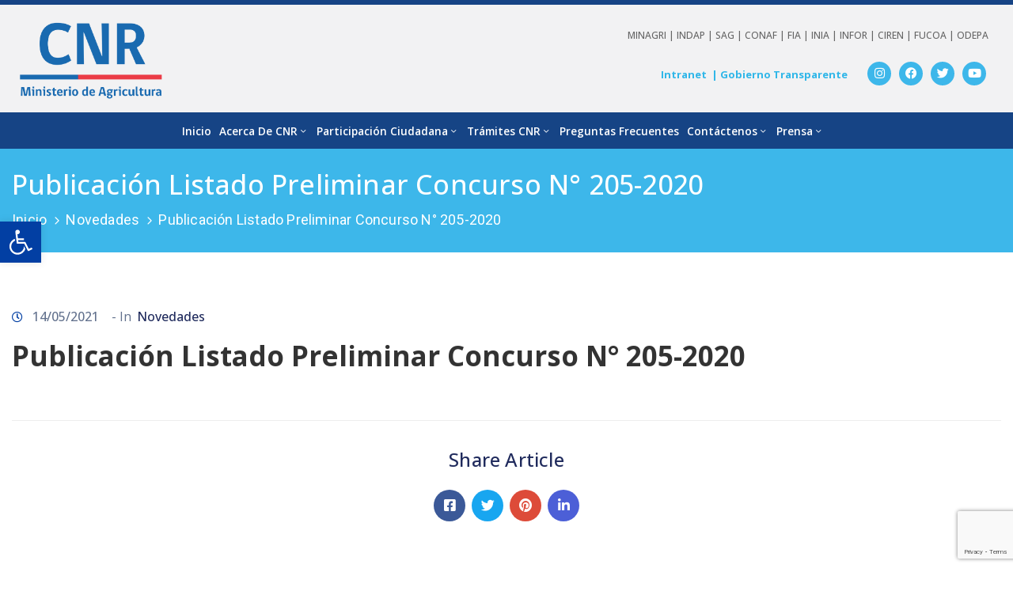

--- FILE ---
content_type: text/html; charset=UTF-8
request_url: https://www.cnr.gob.cl/publicacion-listado-preliminar-concurso-n-205-2020/
body_size: 158481
content:
<!DOCTYPE html>
<html lang="es" >

<head>
    <meta http-equiv="Content-Type" content="text/html; charset=UTF-8" />
    <link rel="profile" href="//gmpg.org/xfn/11">
    <link rel="pingback" href="https://www.cnr.gob.cl/xmlrpc.php">
    <meta http-equiv="X-UA-Compatible" content="IE=edge">
    <meta name="viewport" content="width=device-width, initial-scale=1, shrink-to-fit=no"/>
    <title>Publicación Listado Preliminar Concurso N° 205-2020 &#8211; Comisión Nacional de Riego</title>
<meta name='robots' content='max-image-preview:large' />
<link rel='dns-prefetch' href='//fonts.googleapis.com' />
<link rel="alternate" type="application/rss+xml" title="Comisión Nacional de Riego &raquo; Feed" href="https://www.cnr.gob.cl/feed/" />
<link rel="alternate" type="application/rss+xml" title="Comisión Nacional de Riego &raquo; Feed de los comentarios" href="https://www.cnr.gob.cl/comments/feed/" />
		<!-- This site uses the Google Analytics by MonsterInsights plugin v8.26.0 - Using Analytics tracking - https://www.monsterinsights.com/ -->
							<script src="//www.googletagmanager.com/gtag/js?id=G-4N21BPNXWY"  data-cfasync="false" data-wpfc-render="false" type="text/javascript" async></script>
			<script data-cfasync="false" data-wpfc-render="false" type="text/javascript">
				var mi_version = '8.26.0';
				var mi_track_user = true;
				var mi_no_track_reason = '';
								var MonsterInsightsDefaultLocations = {"page_location":"https:\/\/www.cnr.gob.cl\/publicacion-listado-preliminar-concurso-n-205-2020\/"};
				if ( typeof MonsterInsightsPrivacyGuardFilter === 'function' ) {
					var MonsterInsightsLocations = (typeof MonsterInsightsExcludeQuery === 'object') ? MonsterInsightsPrivacyGuardFilter( MonsterInsightsExcludeQuery ) : MonsterInsightsPrivacyGuardFilter( MonsterInsightsDefaultLocations );
				} else {
					var MonsterInsightsLocations = (typeof MonsterInsightsExcludeQuery === 'object') ? MonsterInsightsExcludeQuery : MonsterInsightsDefaultLocations;
				}

								var disableStrs = [
										'ga-disable-G-4N21BPNXWY',
									];

				/* Function to detect opted out users */
				function __gtagTrackerIsOptedOut() {
					for (var index = 0; index < disableStrs.length; index++) {
						if (document.cookie.indexOf(disableStrs[index] + '=true') > -1) {
							return true;
						}
					}

					return false;
				}

				/* Disable tracking if the opt-out cookie exists. */
				if (__gtagTrackerIsOptedOut()) {
					for (var index = 0; index < disableStrs.length; index++) {
						window[disableStrs[index]] = true;
					}
				}

				/* Opt-out function */
				function __gtagTrackerOptout() {
					for (var index = 0; index < disableStrs.length; index++) {
						document.cookie = disableStrs[index] + '=true; expires=Thu, 31 Dec 2099 23:59:59 UTC; path=/';
						window[disableStrs[index]] = true;
					}
				}

				if ('undefined' === typeof gaOptout) {
					function gaOptout() {
						__gtagTrackerOptout();
					}
				}
								window.dataLayer = window.dataLayer || [];

				window.MonsterInsightsDualTracker = {
					helpers: {},
					trackers: {},
				};
				if (mi_track_user) {
					function __gtagDataLayer() {
						dataLayer.push(arguments);
					}

					function __gtagTracker(type, name, parameters) {
						if (!parameters) {
							parameters = {};
						}

						if (parameters.send_to) {
							__gtagDataLayer.apply(null, arguments);
							return;
						}

						if (type === 'event') {
														parameters.send_to = monsterinsights_frontend.v4_id;
							var hookName = name;
							if (typeof parameters['event_category'] !== 'undefined') {
								hookName = parameters['event_category'] + ':' + name;
							}

							if (typeof MonsterInsightsDualTracker.trackers[hookName] !== 'undefined') {
								MonsterInsightsDualTracker.trackers[hookName](parameters);
							} else {
								__gtagDataLayer('event', name, parameters);
							}
							
						} else {
							__gtagDataLayer.apply(null, arguments);
						}
					}

					__gtagTracker('js', new Date());
					__gtagTracker('set', {
						'developer_id.dZGIzZG': true,
											});
					if ( MonsterInsightsLocations.page_location ) {
						__gtagTracker('set', MonsterInsightsLocations);
					}
										__gtagTracker('config', 'G-4N21BPNXWY', {"forceSSL":"true","link_attribution":"true"} );
															window.gtag = __gtagTracker;										(function () {
						/* https://developers.google.com/analytics/devguides/collection/analyticsjs/ */
						/* ga and __gaTracker compatibility shim. */
						var noopfn = function () {
							return null;
						};
						var newtracker = function () {
							return new Tracker();
						};
						var Tracker = function () {
							return null;
						};
						var p = Tracker.prototype;
						p.get = noopfn;
						p.set = noopfn;
						p.send = function () {
							var args = Array.prototype.slice.call(arguments);
							args.unshift('send');
							__gaTracker.apply(null, args);
						};
						var __gaTracker = function () {
							var len = arguments.length;
							if (len === 0) {
								return;
							}
							var f = arguments[len - 1];
							if (typeof f !== 'object' || f === null || typeof f.hitCallback !== 'function') {
								if ('send' === arguments[0]) {
									var hitConverted, hitObject = false, action;
									if ('event' === arguments[1]) {
										if ('undefined' !== typeof arguments[3]) {
											hitObject = {
												'eventAction': arguments[3],
												'eventCategory': arguments[2],
												'eventLabel': arguments[4],
												'value': arguments[5] ? arguments[5] : 1,
											}
										}
									}
									if ('pageview' === arguments[1]) {
										if ('undefined' !== typeof arguments[2]) {
											hitObject = {
												'eventAction': 'page_view',
												'page_path': arguments[2],
											}
										}
									}
									if (typeof arguments[2] === 'object') {
										hitObject = arguments[2];
									}
									if (typeof arguments[5] === 'object') {
										Object.assign(hitObject, arguments[5]);
									}
									if ('undefined' !== typeof arguments[1].hitType) {
										hitObject = arguments[1];
										if ('pageview' === hitObject.hitType) {
											hitObject.eventAction = 'page_view';
										}
									}
									if (hitObject) {
										action = 'timing' === arguments[1].hitType ? 'timing_complete' : hitObject.eventAction;
										hitConverted = mapArgs(hitObject);
										__gtagTracker('event', action, hitConverted);
									}
								}
								return;
							}

							function mapArgs(args) {
								var arg, hit = {};
								var gaMap = {
									'eventCategory': 'event_category',
									'eventAction': 'event_action',
									'eventLabel': 'event_label',
									'eventValue': 'event_value',
									'nonInteraction': 'non_interaction',
									'timingCategory': 'event_category',
									'timingVar': 'name',
									'timingValue': 'value',
									'timingLabel': 'event_label',
									'page': 'page_path',
									'location': 'page_location',
									'title': 'page_title',
									'referrer' : 'page_referrer',
								};
								for (arg in args) {
																		if (!(!args.hasOwnProperty(arg) || !gaMap.hasOwnProperty(arg))) {
										hit[gaMap[arg]] = args[arg];
									} else {
										hit[arg] = args[arg];
									}
								}
								return hit;
							}

							try {
								f.hitCallback();
							} catch (ex) {
							}
						};
						__gaTracker.create = newtracker;
						__gaTracker.getByName = newtracker;
						__gaTracker.getAll = function () {
							return [];
						};
						__gaTracker.remove = noopfn;
						__gaTracker.loaded = true;
						window['__gaTracker'] = __gaTracker;
					})();
									} else {
										console.log("");
					(function () {
						function __gtagTracker() {
							return null;
						}

						window['__gtagTracker'] = __gtagTracker;
						window['gtag'] = __gtagTracker;
					})();
									}
			</script>
				<!-- / Google Analytics by MonsterInsights -->
		<script type="text/javascript">
/* <![CDATA[ */
window._wpemojiSettings = {"baseUrl":"https:\/\/s.w.org\/images\/core\/emoji\/15.0.3\/72x72\/","ext":".png","svgUrl":"https:\/\/s.w.org\/images\/core\/emoji\/15.0.3\/svg\/","svgExt":".svg","source":{"concatemoji":"https:\/\/www.cnr.gob.cl\/wp-includes\/js\/wp-emoji-release.min.js?ver=956e7052760b827d58c6529bb828f911"}};
/*! This file is auto-generated */
!function(i,n){var o,s,e;function c(e){try{var t={supportTests:e,timestamp:(new Date).valueOf()};sessionStorage.setItem(o,JSON.stringify(t))}catch(e){}}function p(e,t,n){e.clearRect(0,0,e.canvas.width,e.canvas.height),e.fillText(t,0,0);var t=new Uint32Array(e.getImageData(0,0,e.canvas.width,e.canvas.height).data),r=(e.clearRect(0,0,e.canvas.width,e.canvas.height),e.fillText(n,0,0),new Uint32Array(e.getImageData(0,0,e.canvas.width,e.canvas.height).data));return t.every(function(e,t){return e===r[t]})}function u(e,t,n){switch(t){case"flag":return n(e,"\ud83c\udff3\ufe0f\u200d\u26a7\ufe0f","\ud83c\udff3\ufe0f\u200b\u26a7\ufe0f")?!1:!n(e,"\ud83c\uddfa\ud83c\uddf3","\ud83c\uddfa\u200b\ud83c\uddf3")&&!n(e,"\ud83c\udff4\udb40\udc67\udb40\udc62\udb40\udc65\udb40\udc6e\udb40\udc67\udb40\udc7f","\ud83c\udff4\u200b\udb40\udc67\u200b\udb40\udc62\u200b\udb40\udc65\u200b\udb40\udc6e\u200b\udb40\udc67\u200b\udb40\udc7f");case"emoji":return!n(e,"\ud83d\udc26\u200d\u2b1b","\ud83d\udc26\u200b\u2b1b")}return!1}function f(e,t,n){var r="undefined"!=typeof WorkerGlobalScope&&self instanceof WorkerGlobalScope?new OffscreenCanvas(300,150):i.createElement("canvas"),a=r.getContext("2d",{willReadFrequently:!0}),o=(a.textBaseline="top",a.font="600 32px Arial",{});return e.forEach(function(e){o[e]=t(a,e,n)}),o}function t(e){var t=i.createElement("script");t.src=e,t.defer=!0,i.head.appendChild(t)}"undefined"!=typeof Promise&&(o="wpEmojiSettingsSupports",s=["flag","emoji"],n.supports={everything:!0,everythingExceptFlag:!0},e=new Promise(function(e){i.addEventListener("DOMContentLoaded",e,{once:!0})}),new Promise(function(t){var n=function(){try{var e=JSON.parse(sessionStorage.getItem(o));if("object"==typeof e&&"number"==typeof e.timestamp&&(new Date).valueOf()<e.timestamp+604800&&"object"==typeof e.supportTests)return e.supportTests}catch(e){}return null}();if(!n){if("undefined"!=typeof Worker&&"undefined"!=typeof OffscreenCanvas&&"undefined"!=typeof URL&&URL.createObjectURL&&"undefined"!=typeof Blob)try{var e="postMessage("+f.toString()+"("+[JSON.stringify(s),u.toString(),p.toString()].join(",")+"));",r=new Blob([e],{type:"text/javascript"}),a=new Worker(URL.createObjectURL(r),{name:"wpTestEmojiSupports"});return void(a.onmessage=function(e){c(n=e.data),a.terminate(),t(n)})}catch(e){}c(n=f(s,u,p))}t(n)}).then(function(e){for(var t in e)n.supports[t]=e[t],n.supports.everything=n.supports.everything&&n.supports[t],"flag"!==t&&(n.supports.everythingExceptFlag=n.supports.everythingExceptFlag&&n.supports[t]);n.supports.everythingExceptFlag=n.supports.everythingExceptFlag&&!n.supports.flag,n.DOMReady=!1,n.readyCallback=function(){n.DOMReady=!0}}).then(function(){return e}).then(function(){var e;n.supports.everything||(n.readyCallback(),(e=n.source||{}).concatemoji?t(e.concatemoji):e.wpemoji&&e.twemoji&&(t(e.twemoji),t(e.wpemoji)))}))}((window,document),window._wpemojiSettings);
/* ]]> */
</script>
<link rel='stylesheet' id='eo-leaflet.js-css' href='https://www.cnr.gob.cl/wp-content/plugins/event-organiser/lib/leaflet/leaflet.min.css?ver=1.4.0' type='text/css' media='all' />
<style id='eo-leaflet.js-inline-css' type='text/css'>
.leaflet-popup-close-button{box-shadow:none!important;}
</style>
<style id='wp-emoji-styles-inline-css' type='text/css'>

	img.wp-smiley, img.emoji {
		display: inline !important;
		border: none !important;
		box-shadow: none !important;
		height: 1em !important;
		width: 1em !important;
		margin: 0 0.07em !important;
		vertical-align: -0.1em !important;
		background: none !important;
		padding: 0 !important;
	}
</style>
<link rel='stylesheet' id='wp-block-library-css' href='https://www.cnr.gob.cl/wp-includes/css/dist/block-library/style.min.css?ver=956e7052760b827d58c6529bb828f911' type='text/css' media='all' />
<style id='classic-theme-styles-inline-css' type='text/css'>
/*! This file is auto-generated */
.wp-block-button__link{color:#fff;background-color:#32373c;border-radius:9999px;box-shadow:none;text-decoration:none;padding:calc(.667em + 2px) calc(1.333em + 2px);font-size:1.125em}.wp-block-file__button{background:#32373c;color:#fff;text-decoration:none}
</style>
<style id='global-styles-inline-css' type='text/css'>
:root{--wp--preset--aspect-ratio--square: 1;--wp--preset--aspect-ratio--4-3: 4/3;--wp--preset--aspect-ratio--3-4: 3/4;--wp--preset--aspect-ratio--3-2: 3/2;--wp--preset--aspect-ratio--2-3: 2/3;--wp--preset--aspect-ratio--16-9: 16/9;--wp--preset--aspect-ratio--9-16: 9/16;--wp--preset--color--black: #000000;--wp--preset--color--cyan-bluish-gray: #abb8c3;--wp--preset--color--white: #ffffff;--wp--preset--color--pale-pink: #f78da7;--wp--preset--color--vivid-red: #cf2e2e;--wp--preset--color--luminous-vivid-orange: #ff6900;--wp--preset--color--luminous-vivid-amber: #fcb900;--wp--preset--color--light-green-cyan: #7bdcb5;--wp--preset--color--vivid-green-cyan: #00d084;--wp--preset--color--pale-cyan-blue: #8ed1fc;--wp--preset--color--vivid-cyan-blue: #0693e3;--wp--preset--color--vivid-purple: #9b51e0;--wp--preset--gradient--vivid-cyan-blue-to-vivid-purple: linear-gradient(135deg,rgba(6,147,227,1) 0%,rgb(155,81,224) 100%);--wp--preset--gradient--light-green-cyan-to-vivid-green-cyan: linear-gradient(135deg,rgb(122,220,180) 0%,rgb(0,208,130) 100%);--wp--preset--gradient--luminous-vivid-amber-to-luminous-vivid-orange: linear-gradient(135deg,rgba(252,185,0,1) 0%,rgba(255,105,0,1) 100%);--wp--preset--gradient--luminous-vivid-orange-to-vivid-red: linear-gradient(135deg,rgba(255,105,0,1) 0%,rgb(207,46,46) 100%);--wp--preset--gradient--very-light-gray-to-cyan-bluish-gray: linear-gradient(135deg,rgb(238,238,238) 0%,rgb(169,184,195) 100%);--wp--preset--gradient--cool-to-warm-spectrum: linear-gradient(135deg,rgb(74,234,220) 0%,rgb(151,120,209) 20%,rgb(207,42,186) 40%,rgb(238,44,130) 60%,rgb(251,105,98) 80%,rgb(254,248,76) 100%);--wp--preset--gradient--blush-light-purple: linear-gradient(135deg,rgb(255,206,236) 0%,rgb(152,150,240) 100%);--wp--preset--gradient--blush-bordeaux: linear-gradient(135deg,rgb(254,205,165) 0%,rgb(254,45,45) 50%,rgb(107,0,62) 100%);--wp--preset--gradient--luminous-dusk: linear-gradient(135deg,rgb(255,203,112) 0%,rgb(199,81,192) 50%,rgb(65,88,208) 100%);--wp--preset--gradient--pale-ocean: linear-gradient(135deg,rgb(255,245,203) 0%,rgb(182,227,212) 50%,rgb(51,167,181) 100%);--wp--preset--gradient--electric-grass: linear-gradient(135deg,rgb(202,248,128) 0%,rgb(113,206,126) 100%);--wp--preset--gradient--midnight: linear-gradient(135deg,rgb(2,3,129) 0%,rgb(40,116,252) 100%);--wp--preset--font-size--small: 13px;--wp--preset--font-size--medium: 20px;--wp--preset--font-size--large: 36px;--wp--preset--font-size--x-large: 42px;--wp--preset--spacing--20: 0.44rem;--wp--preset--spacing--30: 0.67rem;--wp--preset--spacing--40: 1rem;--wp--preset--spacing--50: 1.5rem;--wp--preset--spacing--60: 2.25rem;--wp--preset--spacing--70: 3.38rem;--wp--preset--spacing--80: 5.06rem;--wp--preset--shadow--natural: 6px 6px 9px rgba(0, 0, 0, 0.2);--wp--preset--shadow--deep: 12px 12px 50px rgba(0, 0, 0, 0.4);--wp--preset--shadow--sharp: 6px 6px 0px rgba(0, 0, 0, 0.2);--wp--preset--shadow--outlined: 6px 6px 0px -3px rgba(255, 255, 255, 1), 6px 6px rgba(0, 0, 0, 1);--wp--preset--shadow--crisp: 6px 6px 0px rgba(0, 0, 0, 1);}:where(.is-layout-flex){gap: 0.5em;}:where(.is-layout-grid){gap: 0.5em;}body .is-layout-flex{display: flex;}.is-layout-flex{flex-wrap: wrap;align-items: center;}.is-layout-flex > :is(*, div){margin: 0;}body .is-layout-grid{display: grid;}.is-layout-grid > :is(*, div){margin: 0;}:where(.wp-block-columns.is-layout-flex){gap: 2em;}:where(.wp-block-columns.is-layout-grid){gap: 2em;}:where(.wp-block-post-template.is-layout-flex){gap: 1.25em;}:where(.wp-block-post-template.is-layout-grid){gap: 1.25em;}.has-black-color{color: var(--wp--preset--color--black) !important;}.has-cyan-bluish-gray-color{color: var(--wp--preset--color--cyan-bluish-gray) !important;}.has-white-color{color: var(--wp--preset--color--white) !important;}.has-pale-pink-color{color: var(--wp--preset--color--pale-pink) !important;}.has-vivid-red-color{color: var(--wp--preset--color--vivid-red) !important;}.has-luminous-vivid-orange-color{color: var(--wp--preset--color--luminous-vivid-orange) !important;}.has-luminous-vivid-amber-color{color: var(--wp--preset--color--luminous-vivid-amber) !important;}.has-light-green-cyan-color{color: var(--wp--preset--color--light-green-cyan) !important;}.has-vivid-green-cyan-color{color: var(--wp--preset--color--vivid-green-cyan) !important;}.has-pale-cyan-blue-color{color: var(--wp--preset--color--pale-cyan-blue) !important;}.has-vivid-cyan-blue-color{color: var(--wp--preset--color--vivid-cyan-blue) !important;}.has-vivid-purple-color{color: var(--wp--preset--color--vivid-purple) !important;}.has-black-background-color{background-color: var(--wp--preset--color--black) !important;}.has-cyan-bluish-gray-background-color{background-color: var(--wp--preset--color--cyan-bluish-gray) !important;}.has-white-background-color{background-color: var(--wp--preset--color--white) !important;}.has-pale-pink-background-color{background-color: var(--wp--preset--color--pale-pink) !important;}.has-vivid-red-background-color{background-color: var(--wp--preset--color--vivid-red) !important;}.has-luminous-vivid-orange-background-color{background-color: var(--wp--preset--color--luminous-vivid-orange) !important;}.has-luminous-vivid-amber-background-color{background-color: var(--wp--preset--color--luminous-vivid-amber) !important;}.has-light-green-cyan-background-color{background-color: var(--wp--preset--color--light-green-cyan) !important;}.has-vivid-green-cyan-background-color{background-color: var(--wp--preset--color--vivid-green-cyan) !important;}.has-pale-cyan-blue-background-color{background-color: var(--wp--preset--color--pale-cyan-blue) !important;}.has-vivid-cyan-blue-background-color{background-color: var(--wp--preset--color--vivid-cyan-blue) !important;}.has-vivid-purple-background-color{background-color: var(--wp--preset--color--vivid-purple) !important;}.has-black-border-color{border-color: var(--wp--preset--color--black) !important;}.has-cyan-bluish-gray-border-color{border-color: var(--wp--preset--color--cyan-bluish-gray) !important;}.has-white-border-color{border-color: var(--wp--preset--color--white) !important;}.has-pale-pink-border-color{border-color: var(--wp--preset--color--pale-pink) !important;}.has-vivid-red-border-color{border-color: var(--wp--preset--color--vivid-red) !important;}.has-luminous-vivid-orange-border-color{border-color: var(--wp--preset--color--luminous-vivid-orange) !important;}.has-luminous-vivid-amber-border-color{border-color: var(--wp--preset--color--luminous-vivid-amber) !important;}.has-light-green-cyan-border-color{border-color: var(--wp--preset--color--light-green-cyan) !important;}.has-vivid-green-cyan-border-color{border-color: var(--wp--preset--color--vivid-green-cyan) !important;}.has-pale-cyan-blue-border-color{border-color: var(--wp--preset--color--pale-cyan-blue) !important;}.has-vivid-cyan-blue-border-color{border-color: var(--wp--preset--color--vivid-cyan-blue) !important;}.has-vivid-purple-border-color{border-color: var(--wp--preset--color--vivid-purple) !important;}.has-vivid-cyan-blue-to-vivid-purple-gradient-background{background: var(--wp--preset--gradient--vivid-cyan-blue-to-vivid-purple) !important;}.has-light-green-cyan-to-vivid-green-cyan-gradient-background{background: var(--wp--preset--gradient--light-green-cyan-to-vivid-green-cyan) !important;}.has-luminous-vivid-amber-to-luminous-vivid-orange-gradient-background{background: var(--wp--preset--gradient--luminous-vivid-amber-to-luminous-vivid-orange) !important;}.has-luminous-vivid-orange-to-vivid-red-gradient-background{background: var(--wp--preset--gradient--luminous-vivid-orange-to-vivid-red) !important;}.has-very-light-gray-to-cyan-bluish-gray-gradient-background{background: var(--wp--preset--gradient--very-light-gray-to-cyan-bluish-gray) !important;}.has-cool-to-warm-spectrum-gradient-background{background: var(--wp--preset--gradient--cool-to-warm-spectrum) !important;}.has-blush-light-purple-gradient-background{background: var(--wp--preset--gradient--blush-light-purple) !important;}.has-blush-bordeaux-gradient-background{background: var(--wp--preset--gradient--blush-bordeaux) !important;}.has-luminous-dusk-gradient-background{background: var(--wp--preset--gradient--luminous-dusk) !important;}.has-pale-ocean-gradient-background{background: var(--wp--preset--gradient--pale-ocean) !important;}.has-electric-grass-gradient-background{background: var(--wp--preset--gradient--electric-grass) !important;}.has-midnight-gradient-background{background: var(--wp--preset--gradient--midnight) !important;}.has-small-font-size{font-size: var(--wp--preset--font-size--small) !important;}.has-medium-font-size{font-size: var(--wp--preset--font-size--medium) !important;}.has-large-font-size{font-size: var(--wp--preset--font-size--large) !important;}.has-x-large-font-size{font-size: var(--wp--preset--font-size--x-large) !important;}
:where(.wp-block-post-template.is-layout-flex){gap: 1.25em;}:where(.wp-block-post-template.is-layout-grid){gap: 1.25em;}
:where(.wp-block-columns.is-layout-flex){gap: 2em;}:where(.wp-block-columns.is-layout-grid){gap: 2em;}
:root :where(.wp-block-pullquote){font-size: 1.5em;line-height: 1.6;}
</style>
<link rel='stylesheet' id='contact-form-7-css' href='https://www.cnr.gob.cl/wp-content/plugins/contact-form-7/includes/css/styles.css?ver=5.9.4' type='text/css' media='all' />
<link rel='stylesheet' id='page-list-style-css' href='https://www.cnr.gob.cl/wp-content/plugins/page-list/css/page-list.css?ver=5.6' type='text/css' media='all' />
<link rel='stylesheet' id='wpcf7-redirect-script-frontend-css' href='https://www.cnr.gob.cl/wp-content/plugins/wpcf7-redirect/build/css/wpcf7-redirect-frontend.min.css?ver=1.1' type='text/css' media='all' />
<link rel='stylesheet' id='yatra-font-awesome-css' href='https://www.cnr.gob.cl/wp-content/plugins/yatra/assets/lib/font-awesome/css/fontawesome.min.css?ver=6.2.0' type='text/css' media='all' />
<link rel='stylesheet' id='lightbox-css' href='https://www.cnr.gob.cl/wp-content/plugins/yatra/assets/lib/lightbox2/css/lightbox.css?ver=2.11.0' type='text/css' media='all' />
<link rel='stylesheet' id='yatra-jquery-ui-css' href='https://www.cnr.gob.cl/wp-content/plugins/yatra/assets/lib/jquery-ui/jquery-ui.css?ver=1.12.1' type='text/css' media='all' />
<link rel='stylesheet' id='yatra-mini-cart-css' href='https://www.cnr.gob.cl/wp-content/plugins/yatra/assets/css/yatra-mini-cart.css?ver=2.2.9' type='text/css' media='all' />
<link rel='stylesheet' id='yatra-style-css' href='https://www.cnr.gob.cl/wp-content/plugins/yatra/assets/css/yatra.css?ver=2.2.9' type='text/css' media='all' />
<link rel='stylesheet' id='yatra-select2css-css' href='https://www.cnr.gob.cl/wp-content/plugins/yatra/assets/lib/select2/css/select2.min.css?ver=2.2.9' type='text/css' media='all' />
<link rel='stylesheet' id='fancybox-css' href='https://www.cnr.gob.cl/wp-content/themes/egovt/assets/libs/fancybox-master/dist/jquery.fancybox.min.css' type='text/css' media='all' />
<link rel='stylesheet' id='bootstrap-css' href='https://www.cnr.gob.cl/wp-content/themes/egovt/assets/libs/bootstrap/css/bootstrap.min.css' type='text/css' media='all' />
<link rel='stylesheet' id='linearicons-css' href='https://www.cnr.gob.cl/wp-content/themes/egovt/assets/libs/linearicons/style.css' type='text/css' media='all' />
<link rel='stylesheet' id='select2-css' href='https://www.cnr.gob.cl/wp-content/themes/egovt/assets/libs/select2/select2.min.css' type='text/css' media='all' />
<link rel='stylesheet' id='v4-shims-css' href='https://www.cnr.gob.cl/wp-content/themes/egovt/assets/libs/fontawesome/css/v4-shims.min.css' type='text/css' media='all' />
<link rel='stylesheet' id='fontawesome-css' href='https://www.cnr.gob.cl/wp-content/themes/egovt/assets/libs/fontawesome/css/all.min.css' type='text/css' media='all' />
<link rel='stylesheet' id='elegant-font-css' href='https://www.cnr.gob.cl/wp-content/themes/egovt/assets/libs/elegant_font/ele_style.css' type='text/css' media='all' />
<link rel='stylesheet' id='jquery-ui-css' href='https://www.cnr.gob.cl/wp-content/plugins/accordions/assets/frontend/css/jquery-ui.css?ver=956e7052760b827d58c6529bb828f911' type='text/css' media='all' />
<link rel='stylesheet' id='egovt-theme-css' href='https://www.cnr.gob.cl/wp-content/themes/egovt/assets/css/theme.css' type='text/css' media='all' />
<link rel='stylesheet' id='egovt-parent-style-css' href='https://www.cnr.gob.cl/wp-content/themes/egovt/style.css' type='text/css' media='all' />
<link rel='stylesheet' id='egovt-style-css' href='https://www.cnr.gob.cl/wp-content/themes/egovt-child/style.css' type='text/css' media='all' />
<style id='egovt-style-inline-css' type='text/css'>

body{
	font-family: Open Sans;
	font-weight: 400;
	font-size: 17px;
	line-height: 26px;
	letter-spacing: 0px;
	color: #777777;
}


h1,h2,h3,h4,h5,h6, .nav_comment_text
{
	font-family: Open Sans;
	color: #202b5d;
}
.cal1,.second_font{
	font-family: Open Sans !important;
}
.according-egov .elementor-accordion .elementor-accordion-item .elementor-tab-content,
.egovt-tab .elementor-widget-tabs .elementor-tab-content
{
	font-family: Open Sans;
}

.sidebar .widget.recent-posts-widget-with-thumbnails ul li a .rpwwt-post-title,
.sidebar .widget.recent-posts-widget-with-thumbnails ul li .rpwwt-post-date,
.sidebar .widget.widget_tag_cloud .tagcloud a,
.blog_pagination .pagination li.page-numbers a,
.single-post-egovt article.post-wrap .post-tag .post-tags a,
.content_comments .comments ul.commentlists li.comment .comment-details .author-name .name,
.content_comments .comments ul.commentlists li.comment .comment-details .author-name .date,
.content_comments .comments ul.commentlists li.comment .comment-body .ova_reply .comment-reply-link,
.content_comments .comments ul.commentlists li.comment .comment-body .ova_reply .comment-edit-link,
.content_comments .comments .comment-respond .comment-form textarea,
.content_comments .comments .comment-respond .comment-form input[type="text"],
.content_comments .comments .comment-respond .comment-form p.form-submit #submit,
.ova-single-text,
.egovt_counter_team .elementor-counter .elementor-counter-number-wrapper .elementor-counter-number,
.egovt_button .elementor-button-wrapper .elementor-button,
.according-egov .elementor-accordion .elementor-accordion-item .elementor-tab-title a,
.egovt-tab.elementor-widget-tabs .elementor-tabs .elementor-tabs-wrapper .elementor-tab-title a,
.egovt-tab.elementor-widget-tabs .elementor-tabs .elementor-tabs-wrapper .elementor-tab-title,
.egovt-tab.elementor-widget-tabs .elementor-tabs .elementor-tabs-content-wrapper .elementor-tab-title,
.search_archive_event form .select2-selection.select2-selection--single .select2-selection__rendered,
.search_archive_event form .start_date input::placeholder, 
.search_archive_event form .end_date input::placeholder,
.ova_time_countdown .due_date .countdown-section .countdown-amount,
.ova_time_countdown .due_date .countdown-section .countdown-period,
.woocommerce .ova-shop-wrap .content-area ul.products li.product .price,
.woocommerce .ova-shop-wrap .content-area .woocommerce-pagination ul.page-numbers li .page-numbers,
.woocommerce .ova-shop-wrap .content-area .onsale,
.woocommerce .ova-shop-wrap .content-area .woocommerce-result-count,
.woocommerce .ova-shop-wrap .content-area .woocommerce-ordering .select2-container--default .select2-selection--single .select2-selection__rendered,
.woocommerce .ova-shop-wrap .woo-sidebar .widget_products ul.product_list_widget li a .product-title,
.woocommerce .ova-shop-wrap .woo-sidebar .widget_products ul.product_list_widget li .woocommerce-Price-amount,
.woocommerce .ova-shop-wrap .content-area .product .summary .price,
.woocommerce .ova-shop-wrap .content-area .product .summary .stock,
.woocommerce .ova-shop-wrap .content-area .product .summary .cart .quantity input,
.woocommerce .ova-shop-wrap .content-area .product .summary .cart .single_add_to_cart_button,
.woocommerce .ova-shop-wrap .content-area .product .summary .product_meta .posted_in,
.woocommerce .ova-shop-wrap .content-area .product .summary .product_meta .tagged_as,
.woocommerce .ova-shop-wrap .content-area .product .woocommerce-tabs ul.tabs li a,
.woocommerce .ova-shop-wrap .content-area .product .woocommerce-tabs .woocommerce-Tabs-panel #reviews #comments ol.commentlist li .comment_container .comment-text .meta,
.woocommerce .ova-shop-wrap .content-area .product .woocommerce-tabs .woocommerce-Tabs-panel #reviews #review_form_wrapper #review_form #respond .comment-reply-title,
.woocommerce .ova-shop-wrap .content-area .product .woocommerce-tabs .woocommerce-Tabs-panel #reviews #review_form_wrapper #review_form #respond .comment-form label,
.woocommerce .ova-shop-wrap .woo-sidebar .widget_price_filter .price_slider_wrapper .price_slider_amount .button,
.woocommerce .woocommerce-cart-form table.shop_table thead tr th,
.woocommerce .woocommerce-cart-form table.shop_table tbody tr td,
.woocommerce .woocommerce-cart-form table.shop_table tbody tr td.product-quantity input,
.woocommerce .woocommerce-cart-form table.shop_table tbody tr td.actions .coupon .button,
.woocommerce .woocommerce-cart-form table.shop_table tbody tr td.actions .button,
.woocommerce .cart-collaterals .cart_totals .shop_table th,
.woocommerce .cart-collaterals .cart_totals .shop_table td,
.woocommerce .cart-collaterals .cart_totals .shop_table tr.woocommerce-shipping-totals ul#shipping_method li label,
.woocommerce .cart-collaterals .cart_totals .shop_table tr.woocommerce-shipping-totals .woocommerce-shipping-destination,
.woocommerce .cart-collaterals .cart_totals .shop_table tr.woocommerce-shipping-totals .woocommerce-shipping-calculator .shipping-calculator-button,
.woocommerce .cart-collaterals .cart_totals .shop_table tr.woocommerce-shipping-totals .woocommerce-shipping-calculator .button,
.woocommerce .cart-collaterals .cart_totals .checkout-button,
.woocommerce-checkout .woocommerce-billing-fields .form-row label,
.woocommerce-checkout table.shop_table td,
.woocommerce-checkout table.shop_table th,
.woocommerce-checkout .woocommerce-checkout-payment ul.wc_payment_methods li label,
.woocommerce-checkout #payment .place-order #place_order,
.woocommerce-checkout .woocommerce-additional-fields .form-row label,
.woocommerce-checkout .woocommerce-form-coupon-toggle .woocommerce-info,
.woocommerce .ova-shop-wrap .content-area .product .summary form.cart table.variations tr td,
.woocommerce-checkout form.checkout_coupon .button,
.ova_toggle_custom_egovt .elementor-toggle-item .elementor-tab-title a,
.egovt_404_page .search-form input[type="submit"],
.ova_egovt_counter.elementor-widget-counter .elementor-counter-number-wrapper,
.ova_egovt_counter.elementor-widget-counter .elementor-counter-title,
.egovt_form_mail_comming_soon .mailchimp_custom .ova_mcwp_mail input[type="email"],
.woocommerce #customer_login .woocommerce-form .form-row label,
.woocommerce .ova-shop-wrap .woo-sidebar .widget_product_tag_cloud .tagcloud a,
.single_event .event_content .tab-Location .tab-content .contact .info-contact li span:nth-child(1),
.ova_menu_page a,
.ovatheme_header_default nav.navbar li a,
.ovatheme_header_default nav.navbar li a,
.ova_shortcode_donation.type2 .give-form-wrap .give-form #give-donation-level-button-wrap .give-donation-level-btn,
.ova_shortcode_donation .give-form-wrap .give-form .give-btn,
form[id*=give-form] #give-final-total-wrap .give-donation-total-label,
form[id*=give-form] #give-final-total-wrap .give-final-total-amount,
#give-recurring-form .form-row label, form.give-form .form-row label, form[id*=give-form] .form-row label,
#give-recurring-form h3.give-section-break, #give-recurring-form h4.give-section-break, #give-recurring-form legend, form.give-form h3.give-section-break, form.give-form h4.give-section-break, form.give-form legend, form[id*=give-form] h3.give-section-break, form[id*=give-form] h4.give-section-break, form[id*=give-form] legend,
form[id*=give-form] #give-gateway-radio-list>li label.give-gateway-option,
.ova_single_give_form .give_forms .summary .donation .give-form-wrap .give-donation-levels-wrap button,
form[id*=give-form] .give-donation-amount #give-amount, form[id*=give-form] .give-donation-amount #give-amount-text,
.ova_single_give_form .give_forms .summary .donation .give-form-wrap .give-currency-symbol,
.give-donor__image,
.ova_single_give_form .give_forms .summary .give_form_info #donor .give-grid .give-donor__total

{
	font-family: Open Sans;
}

article.post-wrap .post-meta .post-meta-content .post-date .left i,
article.post-wrap .post-meta .post-meta-content .wp-categories a:hover,
article.post-wrap .post-meta .post-meta-content .wp-author a:hover,
.sidebar .widget.recent-posts-widget-with-thumbnails ul li a .rpwwt-post-title:hover,
article.post-wrap .carousel .carousel-control-prev:hover i, 
article.post-wrap .carousel .carousel-control-next:hover i,
article.post-wrap .post-title a:hover h2,
.blog-grid article.post-wrap .post-meta-grid .post-meta-content-grid .categories a:hover,
.blog-grid article.post-wrap .post-footer .egovt-post-readmore a:hover,
.default article.post-wrap .post-footer .socials-inner .share-social .share-social-icons li a:hover,
.single-post-egovt article.post-wrap .post-tag .post-tags a:hover,
.content_comments .comments .comment-respond small a,
.ova-search-page .page-title span,
.switch-lang .current-lang .lang-text:hover,
.switch-lang .current-lang .lang-text:hover:after,
.switch-lang .lang-dropdown .selecting-lang .lang-text:hover,
.elementor-widget-ova_header .wrap_ova_header .ova_header_el .ovatheme_breadcrumbs .breadcrumb a:hover,
.ova-contact-info.type2 .address .text_link a:hover,
.ova-contact-info.type2 .icon svg,
.ova-contact-info.type2 .icon i,
.sidebar .widget.recent-posts-widget-with-thumbnails ul li .rpwwt-post-date::before,
.content_comments .comments ul.commentlists li.comment .comment-body .ova_reply .comment-reply-link:hover,
.content_comments .comments ul.commentlists li.comment .comment-body .ova_reply .comment-edit-link:hover,
.ovatheme_header_default nav.navbar li a:hover,
.ova_wrap_search_popup i:hover,
.elementor-widget-ova_menu .ova_nav ul.menu > li > a:hover,
.elementor-widget-ova_menu .ova_nav ul.menu .dropdown-menu li a:hover,
.elementor-widget-ova_menu .ova_nav ul.menu > li.active > a,
.elementor-widget-ova_menu .ova_nav ul.menu > li.current-menu-parent > a,


.ova-contact-info .address a:hover,
.ova_menu_page .menu li a:hover,
.ova_menu_page .menu li.active a,
.ova-info-content .ova-email a:hover,
.ova-info-content .ova-phone a:hover,
.archive_team .content .items .content_info .ova-info-content .ova-social ul li a:hover i,
.archive_team .ova-info-content .name:hover,
.egovt_list_single_team .elementor-icon-list-items .elementor-icon-list-item .elementor-icon-list-icon i,
.ova_team_single .ova_info .ova-info-content .ova-email a:hover,
.ova_team_single .ova_info .ova-info-content .ova-phone a:hover,
.egovt_counter_team .elementor-counter .elementor-counter-number-wrapper .elementor-counter-number,
.ova-testimonial .slide-testimonials .client_info .icon-quote span::before,
.ova_doc_wrap .ova-doc-sidebar .ova_info .ova-list-cat ul li a:hover,
.ova_doc_wrap .ova_doc_content .doc-meta .doc-categories .cat-doc a:hover,
.ova_doc_wrap .ova_doc_content .ova-list-attachment li .ova-download a,
.ova_doc_wrap.archive-doc .ova_doc_content .items-doc .doc-icon-title .doc-title-item .doc-title a:hover,
.egov_editor_check svg,
.ova_dep_wrap .ova-dep-sidebar .ova_info .ova-list-dep ul li a:hover,
.ova_dep_wrap .ova-dep-sidebar .ova_info .dep-file-sidebar .ova-file-name-size .ova-file-name a:hover,
.ova_list_dep .content .icon-dep span::before,
.ova_list_dep .content .title-dep a:hover,
.ova_list_dep .content .dep-content-sub .dep-readmore:hover,
.ova_dep_wrap .ova_dep_content .ova-list-attachment li .ova-download a,
.archive_dep .content .ova-content .title a:hover,
.archive_dep .content .items:hover .ova-content .icon span i::before,
.ova_list_checked ul li svg,
.ova_feature .title a:hover,
.ova_feature .content-sub .readmore:hover,
.ova_feature .icon span::before,
.ova_sev_wrap .ova-sev-sidebar .ova_info .sev-file-sidebar .ova-file-name-size .ova-file-name a:hover,
.ova_sev_list_file .ova-list-attachment li .ova-download a:hover,
.ova_sev_wrap .ova-sev-sidebar .ova_info .ova-list-sev ul li a:hover,
.egovt-tab.elementor-widget-tabs .elementor-tabs .elementor-tabs-content-wrapper .elementor-tab-title.elementor-active,
.ova_feature.version_2 .items .title a:hover,
.ova_sev_list_file .ova-list-attachment li .ova-file-name-size .ova-file-name a:hover,
.archive_sev .items .icon span::before,
.archive_sev .items .title a:hover,
.archive_sev .items .content-sub .readmore:hover,
.ovaev-content.content-grid .desc .event_post .post_cat a.event_type:hover,
.ovaev-content.content-grid .desc .event_post .event_title a:hover,
.ovaev-content.content-grid .desc .event_post .post_cat a.event_type:hover,
.ovaev-content.content-list .desc .event_post .event_title a:hover,
.ovaev-content.content-list .date-event .date-month,
.ovaev-content.content-list .desc .event_post .post_cat a.event_type:hover,
.ovaev-content.content-list .content .desc .event_post .event_title a:hover,
.sidebar-event .widget_list_event .list-event .item-event .ova-content .title a:hover,
.sidebar-event .widget_feature_event .event-feature .item-event .desc .event_post .event_title a:hover,
.sidebar-event .widget_feature_event .event-feature .item-event .desc .event_post .post_cat .event_type:hover,
.sidebar-event .widget_list_event .button-all-event a:hover,
.single_event .event_content .event-tags a:hover,
.single_event .event_content .event-related .item-event .desc .event_post .post_cat .event_type:hover,
.single_event .event_content .event-related .item-event .desc .event_post .event_title a:hover,
.ova-team-slider .content .items .ova-info a.name:hover,
.single_event .event_content .tab-Location .tab-content .contact .info-contact li a.info:hover,
.ovaev-event-element .title-event,
.ovaev-event-element .item .title a:hover,
.wrap-portfolio .archive-por .content-por .ovapor-item .content-item .category a:hover,
.wrap-portfolio .archive-por .content-por .ovapor-item .content-item .title a:hover,
.wrap-portfolio .single-por .wrap-content-por .info-por a:hover,
.wrap-portfolio .single-por .single-foot-por .ova-next-pre-post .pre .num-2 span,
.wrap-portfolio .single-por .single-foot-por .ova-next-pre-post .next .num-2 span,
.wrap-portfolio .single-por .single-foot-por .ova-next-pre-post .pre .num-1 a:hover i,
.wrap-portfolio .single-por .single-foot-por .ova-next-pre-post .next .num-1 a:hover i,
.wrap-portfolio .single-por .single-foot-por .ova-next-pre-post .pre .num-2 a:hover,
.wrap-portfolio .single-por .single-foot-por .ova-next-pre-post .next .num-2 a:hover,
.wrap-related-por .related-por .ovapor-item .content-item .category a:hover,
.wrap-related-por .related-por .ovapor-item .content-item .title a:hover,
.wrap-portfolio .single-por .info-por a:hover,
.woocommerce .ova-shop-wrap .content-area ul.products li.product .woocommerce-loop-product__title a:hover,
.woocommerce .ova-shop-wrap .woo-sidebar .widget_products ul.product_list_widget li a .product-title:hover,
.woocommerce .ova-shop-wrap .woo-sidebar .widget_product_tag_cloud .tagcloud a:hover,
.woocommerce .ova-shop-wrap .content-area .product .summary .product_meta .posted_in a:hover,
.woocommerce .ova-shop-wrap .content-area .product .summary .product_meta .tagged_as a:hover,
.woocommerce .ova-shop-wrap .content-area .product .summary .woocommerce-product-rating .star-rating span,
.woocommerce .ova-shop-wrap .content-area .product .woocommerce-tabs .woocommerce-Tabs-panel #reviews #comments ol.commentlist li .comment_container .comment-text .star-rating,
.woocommerce .ova-shop-wrap .content-area .product .woocommerce-tabs .woocommerce-Tabs-panel #reviews #review_form_wrapper #review_form #respond .comment-form .comment-form-rating .stars:hover a,
.woocommerce ul.products li.product .star-rating,
.woocommerce .ova-shop-wrap .woo-sidebar .widget_products ul.product_list_widget li .star-rating,
.woocommerce .woocommerce-cart-form table.shop_table tbody tr td.product-name a:hover,
.woocommerce .ova-shop-wrap .content-area .product .summary form.cart table.variations tr td .reset_variations:hover,
.woocommerce .ova-shop-wrap .content-area .product .summary form.cart table.group_table td a:hover,
.ova-history .wp-item .wp-year .year,
.egovt_icon_couter.elementor-widget-html .elementor-widget-container i::before,
.ova-document-list .list-doc .item h3.title a:hover,
.ova-document-list .readmore a:hover,
.ovaev-event-element .desc .event_post .post_cat .event_type:hover,
.ovaev-event-element .desc .event_post .event_title a:hover,
.ovaev-event-element.version_2 .title-readmore .read-more:hover,
.ova_feature_box.version_1 .ova-content .title a:hover,
.ova_feature_box.version_1 .ova-content .readmore a:hover,
.ova_feature_box.version_2 .ova-content .title a:hover,
.ova_feature_box.version_3 .ova-content .readmore a:hover,
.ova_por_slide.por_element .ovapor-item .content-item .category a:hover,
.ova_por_slide.por_element .ovapor-item .content-item .title a:hover,
.ova_box_resource .title a,
.ova_box_contact .phone a,
.ova_contact_slide .owl-carousel .owl-nav > button:hover i,
.ova_contact_slide .slide-contact .item .mail a:hover,
.ova_contact_slide .slide-contact .item .phone a:hover,
.woocommerce #customer_login .woocommerce-form.woocommerce-form-login .form-row.woocommerce-form-row.rememberme_lost_password a:hover,
.woocommerce ul.egovt-login-register-woo li.active a,
.woocommerce form.woocommerce-form-login.login .form-row.woocommerce-form-row.rememberme_lost_password a:hover,
.ova_dep_wrap .ova-dep-sidebar .ova_info .ova-list-dep ul li.active a,
.ova_sev_wrap .ova-sev-sidebar .ova_info .ova-list-sev .title-list-sev a:hover,
.ova_doc_wrap .ova-doc-sidebar .ova_info .ova-list-cat ul li.active a,
.ova_dep_wrap .ova-dep-sidebar .ova_info .ova-list-dep .title-list-dep:hover,
.ova_sev_wrap .ova-sev-sidebar .ova_info .ova-list-sev ul li.active a,
.ova_menu_page.type1.show-arrow a:hover:before,
.single-post-egovt article.post-wrap .ova-next-pre-post .pre:hover .num-2 .title, 
.single-post-egovt article.post-wrap .ova-next-pre-post .next:hover .num-2 .title,
.single-post-egovt article.post-wrap .ova-next-pre-post .pre .num-2 span.text-label,
.single-post-egovt article.post-wrap .ova-next-pre-post .next .num-2 span.text-label,
.single_event .event_content .ova-next-pre-post .pre:hover .num-2 .title,
.single_event .event_content .ova-next-pre-post .next:hover .num-2 .title,
.single_event .event_content .ova-next-pre-post .pre .num-2 span.text-label,
.single_event .event_content .ova-next-pre-post .next .num-2 span.text-label,
.wrap-portfolio .single-por .single-foot-por .ova-next-pre-post .pre:hover .num-2 .title,
.wrap-portfolio .single-por .single-foot-por .ova-next-pre-post .next:hover .num-2 .title,
.wrap-portfolio .single-por .single-foot-por .ova-next-pre-post .pre span.text-label,
.wrap-portfolio .single-por .single-foot-por .ova-next-pre-post .next span.text-label,
.ova-contact-info.type3 .address a:hover,
.ova-contact-info.type1 .icon svg,
.ova-contact-info.type1 .address a:hover,
.blogname,
.ovatheme_header_default nav.navbar li.active a,
article.post-wrap.sticky .post-meta-content .post-date .ova-meta-general,
article.post-wrap.sticky .post-meta-content .wp-categories .categories a,
article.post-wrap.sticky .post-meta-content .wp-author .post-author a,
article.post-wrap.sticky .post-meta-content .comment .right span,
.ova_box_signature .name-job .name,
.ova_box_feature_2 .icon i:before,
.ova_archive_dep_slide .ova_dep_slide.content .owl-item .items:hover .ova-content .title a:hover,
.ova_box_resource_2 .list-link li a:hover,
.ova_box_resource_2 .title,
.ova_feature_box_2 .ova-content .number,
.ova_box_feature_2:hover .readmore a:hover,
article.post-wrap .post-title h2.post-title a:hover,

.sidebar .widget ul li a:hover

{
	color: #023fa3;
}

.single-post-egovt article.post-wrap .ova-next-pre-post .pre:hover .num-1 .icon , 
.single-post-egovt article.post-wrap .ova-next-pre-post .next:hover .num-1 .icon,
.single_event .event_content .ova-next-pre-post .pre:hover .num-1 .icon,
.single_event .event_content .ova-next-pre-post .next:hover .num-1 .icon,
.wrap-portfolio .single-por .single-foot-por .ova-next-pre-post .pre:hover .num-1 .icon,
.wrap-portfolio .single-por .single-foot-por .ova-next-pre-post .next:hover .num-1 .icon,
.ovatheme_header_default nav.navbar ul.dropdown-menu li.active > a,
.ovatheme_header_default nav.navbar ul.dropdown-menu li > a:hover,
.ova_box_feature_2 .readmore a:hover,
.sidebar .widget.widget_tag_cloud .tagcloud a:hover
{
	border-color: #023fa3;
	background-color: #023fa3;
}

.egov-link-color a:hover,
.egov-link-color a:hover span
{
	color: #023fa3 !important;
}

.default article.post-wrap .post-footer .egovt-post-readmore .btn-readmore,
.blog-grid article.post-wrap .post-meta-date .post-meta-content-date,
.content_comments .comments .comment-respond .comment-form p.form-submit #submit,
.ova-single-text,
.ova_wrap_search_popup .ova_search_popup .search-form .search-submit,
.ova-skill-bar .cove-killbar .skillbar-bar,
.ova_social .content a:hover,
.egovt_button .elementor-button-wrapper .elementor-button,
.ova-testimonial .slide-testimonials .owl-dots .owl-dot.active span,
.archive_dep .content .ova-content .icon span,
.ova_box_learnmore .content,
.ovaev-content.content-grid .date-event .date,
.sidebar-event .widget_feature_event .event-feature .item-event .date-event .date,
.single_event .event_content .event_intro .wrap-date-time-loc .wrap-date,
.single_event .event_content .event_intro .wrap-date-time-loc .wrap-time,
.single_event .event_content .event_intro .wrap-date-time-loc .wrap-loc,
.single_event .event_content .tab-Location ul.nav li.nav-item a.active::after,
.single_event .event_content .tab-Location ul.nav li.nav-item a:hover::after,
.single_event .event_content .event-related .item-event .date-event .date,
.ova_time_countdown .ova-button a:hover,
.ova-team-slider .owl-dots .owl-dot.active span,
.archive_event_type3 .filter-cat-event ul li.active a,
.archive_event_type3 .filter-cat-event ul li a:hover,
.wrap-portfolio .archive-por .content-por .ovapor-item .content-item .readmore a,
.wrap-portfolio .archive-por ul.list-cat-por li:hover a,
.wrap-portfolio .archive-por ul.list-cat-por li.active a,
.wrap-portfolio .archive-por .ova_more_por .ova-load-more-por,
.wrap-portfolio .archive-por .ova-nodata span,
.woocommerce .ova-shop-wrap .content-area ul.products li.product .button,
.woocommerce .ova-shop-wrap .content-area ul.products li.product a.added_to_cart,
.woocommerce .ova-shop-wrap .content-area .product .summary .cart .single_add_to_cart_button,
.woocommerce .ova-shop-wrap .content-area .product .woocommerce-tabs .woocommerce-Tabs-panel #reviews #review_form_wrapper #review_form #respond .comment-form .form-submit input,
.woocommerce .ova-shop-wrap .woo-sidebar .widget_price_filter .price_slider_wrapper .price_slider .ui-slider-range,.woocommerce .ova-shop-wrap .woo-sidebar .widget_price_filter .price_slider_wrapper .price_slider_amount .button:hover,
.woocommerce .woocommerce-cart-form table.shop_table tbody tr td.actions .button,
.woocommerce .cart-collaterals .cart_totals .shop_table tr.woocommerce-shipping-totals .woocommerce-shipping-calculator .button:hover,
.woocommerce .cart-collaterals .cart_totals .checkout-button,
.woocommerce-checkout #payment .place-order #place_order,
.woocommerce-checkout form.checkout_coupon .button,
.egovt_404_page .egovt-go-home a:hover,
.ova-history .wp-item .wp-year .dot .dot2,
.ova_feature.version_3 .items:hover,
.ova-document-list .icon-doc,
.ovaev-event-element .date-event .date,
.ova_feature.version_2 .items:hover .icon,
.egovt_heading_border_left:after,
.ova_list_link,
.ova_por_slide.por_element .ovapor-item .content-item .readmore a:hover,
.ova_por_slide.por_element .owl-dots .owl-dot.active span,
.ova_contact_slide .slide-contact .item h3,
.ova_contact_slide .owl-dots .owl-dot.active span,
.woocommerce #customer_login .woocommerce-form.woocommerce-form-login .woocommerce-form-login__submit,
.woocommerce #customer_login .woocommerce-form.woocommerce-form-register .woocommerce-form-register__submit,
.woocommerce ul.egovt-login-register-woo li.active a::after,
.woocommerce .woocommerce-message a.button,
.woocommerce form.woocommerce-form-login.login .woocommerce-form-login__submit,
#scrollUp,
.ova_feature_box.version_2:hover,
.ova_feature_box.version_2:hover .ova-image a:after,
.single-post-egovt article.post-wrap .ova-next-pre-post .ova-slash:hover span,
.single_event .event_content .ova-next-pre-post .ova-slash:hover span,
.wrap-portfolio .single-por .single-foot-por .ova-next-pre-post .ova-slash:hover span,
.wrap-portfolio .archive-por .content-por.grid-portfolio .ovapor-item .content-item .readmore a:hover,
.wrap-related-por .related-por .ovapor-item .content-item .readmore a:hover,
.elementor-widget-ova_menu .ova_nav ul.menu .dropdown-menu li.active > a,
.elementor-widget-ova_menu .ova_nav ul.menu .dropdown-menu li > a:hover,
.elementor-widget-ova_menu .ova_nav ul.menu .dropdown-menu li a:after,
.ovatheme_header_default nav.navbar ul.dropdown-menu li a:before,
.sidebar .widget.widget_categories li > a:before, 
.sidebar .widget.widget_archive li > a:before,
.sidebar .widget.widget_links li > a:before,
.sidebar .widget.widget_meta li > a:before,
.sidebar .widget.widget_nav_menu li > a:before,
.sidebar .widget.widget_pages li > a:before,
.sidebar .widget.widget_recent_entries li > a:before,
.sidebar .widget.widget_product_categories li > a:before,
.ova_archive_dep_slide .ova_dep_slide .owl-dots .owl-dot.active span,
.ova-team-slider-2 .owl-dots .owl-dot.active span,
.ovaev-event-element.ovaev-event-slide .owl-nav button.owl-prev:hover,
.ovaev-event-element.ovaev-event-slide .owl-nav button.owl-next:hover,
.ova-blog-slide.blog-grid .owl-nav button:hover,
.ovaev-event-element.ovaev-event-slide .owl-dots .owl-dot.active span,
.ova-blog-slide.blog-grid .owl-dots .owl-dot.active span,
.ova_feature_box_2 .ova-content:hover .icon,
.ova_feature_box_3 .readmore a,
.ova_box_feature_2:hover,
.ova_box_resource_2 .list-link li a:before,
.pagination-wrapper .blog_pagination .pagination li.active a,
.pagination-wrapper .blog_pagination .pagination li a:hover

{
	background-color: #023fa3;
}

.elementor-widget-ova_menu .ova_nav ul.menu .dropdown-menu li.active
{
	border-bottom-color: #023fa3 !important;
}

.blog_pagination .pagination li.active a,
.blog_pagination .pagination li a:hover,
.blog_pagination .pagination li a:focus,
.sidebar .widget.widget_custom_html .ova_search form .search button,
.mailchimp_custom input[type="submit"],
.contact-form-egovt input[type="submit"],
.ova-form-mail input[type="submit"],
.ova_doc_wrap.archive-doc .ova_doc_content .items-doc .doc-readmore a:hover,
.archive_dep .content .ova-content .readmore:hover,
.search_archive_event form .wrap-ovaev_submit .ovaev_submit,
.ovaev-content.content-list .event-readmore a:hover,
.sidebar-event .widget_feature_event .event-feature .item-event .desc .event_post .button_event .view_detail:hover,
.single_event .event_content .event-related .item-event .desc .event_post .button_event .view_detail:hover,
.woocommerce .ova-shop-wrap .content-area .woocommerce-pagination ul.page-numbers li .page-numbers.current,
.woocommerce .ova-shop-wrap .content-area .woocommerce-pagination ul.page-numbers li .page-numbers:hover,
.woocommerce .ova-shop-wrap .content-area .woocommerce-pagination ul.page-numbers li .page-numbers:focus,
.woocommerce .woocommerce-cart-form table.shop_table tbody tr td.product-remove a:hover,
.woocommerce .woocommerce-cart-form table.shop_table tbody tr td.actions .coupon .button:hover,
.egovt_404_page .search-form input[type="submit"],
.ova-history .wp-item:hover .wp-year .dot span.dot1,
.ovaev-content.content-grid .desc .event_post .button_event .view_detail:hover
{
	background-color: #023fa3;
	border-color: #023fa3;
}

article.post-wrap.sticky,
.egovt-border-color .elementor-element-populated,
.ova_contact_slide .owl-carousel .owl-nav > button:hover,
blockquote,
blockquote.has-text-align-right
{
	border-color: #023fa3;
}
.egovt-button-color-border-general.elementor-widget-button .elementor-button:hover,
.egovt-button-color-border-header.elementor-widget-button .elementor-button:hover,
.ovaev-event-element .desc .event_post .button_event .view_detail:hover
{
	color: #023fa3;
	border-color: #023fa3;
}

.egovt-tab.elementor-widget-tabs .elementor-tabs .elementor-tabs-wrapper .elementor-tab-title.elementor-tab-desktop-title.elementor-active,
.wrap-portfolio .archive-por .ova_more_por .ova-loader,
.woocommerce .ova-shop-wrap .content-area .product .woocommerce-tabs ul.tabs li.active
{
	border-top-color: #023fa3;
}

.wp-block-button.is-style-outline{
	
	
	
		color: #023fa3;
	
}
.wp-block-button a{
	background-color: #023fa3;
}


</style>
<link rel='stylesheet' id='ova-google-fonts-css' href='//fonts.googleapis.com/css?family=Open+Sans%3A100%2C200%2C300%2C400%2C500%2C600%2C700%2C800%2C900%7COpen+Sans%3A100%2C200%2C300%2C400%2C500%2C600%2C700%2C800%2C900' type='text/css' media='all' />
<link rel='stylesheet' id='dflip-style-css' href='https://www.cnr.gob.cl/wp-content/plugins/3d-flipbook-dflip-lite/assets/css/dflip.min.css?ver=2.3.32' type='text/css' media='all' />
<link rel='stylesheet' id='recent-posts-widget-with-thumbnails-public-style-css' href='https://www.cnr.gob.cl/wp-content/plugins/recent-posts-widget-with-thumbnails/public.css?ver=7.1.1' type='text/css' media='all' />
<link rel='stylesheet' id='tablepress-default-css' href='https://www.cnr.gob.cl/wp-content/plugins/tablepress/css/build/default.css?ver=2.4.2' type='text/css' media='all' />
<style id='tablepress-default-inline-css' type='text/css'>
.tablepress{font-size:100%}.tablepress .column-3{text-align:right}
</style>
<link rel='stylesheet' id='pojo-a11y-css' href='https://www.cnr.gob.cl/wp-content/plugins/pojo-accessibility/assets/css/style.min.css?ver=1.0.0' type='text/css' media='all' />
<link rel='stylesheet' id='prettyphoto-css' href='https://www.cnr.gob.cl/wp-content/plugins/ova-framework/assets/libs/prettyphoto/css/prettyPhoto.css' type='text/css' media='all' />
<link rel='stylesheet' id='owl-carousel-css' href='https://www.cnr.gob.cl/wp-content/plugins/ova-framework/assets/libs/owl-carousel/assets/owl.carousel.min.css' type='text/css' media='all' />
<link rel='stylesheet' id='flaticon-css' href='https://www.cnr.gob.cl/wp-content/plugins/ova-framework/assets/libs/flaticon/font/flaticon.css' type='text/css' media='all' />
<link rel='stylesheet' id='elementor-frontend-css' href='https://www.cnr.gob.cl/wp-content/plugins/elementor/assets/css/frontend.min.css?ver=3.24.5' type='text/css' media='all' />
<link rel='stylesheet' id='style-elementor-css' href='https://www.cnr.gob.cl/wp-content/plugins/ova-framework/assets/css/style-elementor.css' type='text/css' media='all' />
<link rel='stylesheet' id='cf7cf-style-css' href='https://www.cnr.gob.cl/wp-content/plugins/cf7-conditional-fields/style.css?ver=2.4.10' type='text/css' media='all' />
<!--n2css--><script type="text/javascript" src="https://www.cnr.gob.cl/wp-content/plugins/google-analytics-for-wordpress/assets/js/frontend-gtag.js?ver=8.26.0" id="monsterinsights-frontend-script-js"></script>
<script data-cfasync="false" data-wpfc-render="false" type="text/javascript" id='monsterinsights-frontend-script-js-extra'>/* <![CDATA[ */
var monsterinsights_frontend = {"js_events_tracking":"true","download_extensions":"doc,pdf,ppt,zip,xls,docx,pptx,xlsx","inbound_paths":"[{\"path\":\"\\\/go\\\/\",\"label\":\"affiliate\"},{\"path\":\"\\\/recommend\\\/\",\"label\":\"affiliate\"}]","home_url":"https:\/\/www.cnr.gob.cl","hash_tracking":"false","v4_id":"G-4N21BPNXWY"};/* ]]> */
</script>
<script type="text/javascript" src="https://www.cnr.gob.cl/wp-includes/js/jquery/jquery.min.js?ver=3.7.1" id="jquery-core-js"></script>
<script type="text/javascript" src="https://www.cnr.gob.cl/wp-includes/js/jquery/jquery-migrate.min.js?ver=3.4.1" id="jquery-migrate-js"></script>
<script type="text/javascript" src="https://www.cnr.gob.cl/wp-content/plugins/yatra/assets/lib/select2/js/select2.min.js?ver=2.2.9" id="yatra-select2js-js"></script>
<script type="text/javascript" src="https://www.cnr.gob.cl/wp-content/plugins/yatra/assets/lib/lightbox2/js/lightbox.js?ver=2.11.0" id="lightbox-script-js"></script>
<script type="text/javascript" src="https://www.cnr.gob.cl/wp-content/plugins/yatra/assets/lib/moment/js/moment.min.js?ver=2.2.9" id="yatra-moment-js"></script>
<script type="text/javascript" src="https://www.cnr.gob.cl/wp-content/plugins/yatra/assets/lib/popperjs/popper.js?ver=2.2.9" id="yatra-popper-js"></script>
<script type="text/javascript" src="https://www.cnr.gob.cl/wp-content/plugins/yatra/assets/lib/tippyjs/tippy.js?ver=2.2.9" id="yatra-tippy-js"></script>
<script type="text/javascript" id="yatra-script-js-extra">
/* <![CDATA[ */
var yatra_params = {"ajax_url":"https:\/\/www.cnr.gob.cl\/wp-admin\/admin-ajax.php","booking_params":{"booking_action":"yatra_tour_add_to_cart","booking_nonce":"2d571e06fa"},"single_tour":{"enabled_dates":[],"all_available_date_data":[],"availability_action":"yatra_tour_frontend_availability","availability_nonce":"602e7036c1","availability_month_action":"yatra_tour_frontend_availability_month","availability_month_nonce":"c819c19cff"},"pagination":{"pagination_nonce":"c04e0c0a82","pagination_action":"yatra_parts_pagination"},"currency_symbol":"$","decimals":"2","decimal_separator":".","thousand_separator":",","currency_position":"left","show_enquiry_form":"yes","filter_options":{"price_range_min":0,"price_range_max":0,"price_range_min_value":0,"price_range_max_value":0,"days_range_min":0,"days_range_max":0,"days_range_min_value":0,"days_range_max_value":0,"days":"Days","current_url":"https:\/\/www.cnr.gob.cl\/tour\/?page&name=publicacion-listado-preliminar-concurso-n-205-2020"}};
/* ]]> */
</script>
<script type="text/javascript" src="https://www.cnr.gob.cl/wp-content/plugins/yatra/assets/js/yatra.js?ver=2.2.9" id="yatra-script-js"></script>
<link rel="https://api.w.org/" href="https://www.cnr.gob.cl/wp-json/" /><link rel="alternate" title="JSON" type="application/json" href="https://www.cnr.gob.cl/wp-json/wp/v2/posts/11811" /><link rel="EditURI" type="application/rsd+xml" title="RSD" href="https://www.cnr.gob.cl/xmlrpc.php?rsd" />

<link rel="canonical" href="https://www.cnr.gob.cl/publicacion-listado-preliminar-concurso-n-205-2020/" />
<link rel='shortlink' href='https://www.cnr.gob.cl/?p=11811' />
<link rel="alternate" title="oEmbed (JSON)" type="application/json+oembed" href="https://www.cnr.gob.cl/wp-json/oembed/1.0/embed?url=https%3A%2F%2Fwww.cnr.gob.cl%2Fpublicacion-listado-preliminar-concurso-n-205-2020%2F" />
<link rel="alternate" title="oEmbed (XML)" type="text/xml+oembed" href="https://www.cnr.gob.cl/wp-json/oembed/1.0/embed?url=https%3A%2F%2Fwww.cnr.gob.cl%2Fpublicacion-listado-preliminar-concurso-n-205-2020%2F&#038;format=xml" />
<!--inicio Etiqueta GA Gob Digital -->
<script type="text/javascript">
        (function(i,s,o,g,r,a,m){i['GoogleAnalyticsObject']=r;i[r]=i[r]||function(){
        (i[r].q=i[r].q||[]).push(arguments)},i[r].l=1*new Date();a=s.createElement(o),
        m=s.getElementsByTagName(o)[0];a.async=1;a.src=g;m.parentNode.insertBefore(a,m)
        })(window,document,'script','//www.google-analytics.com/analytics.js','ga');
        ga('create', 'UA-133711127-1', 'auto');
        ga('send', 'pageview');
</script>
<!--Fin Etiqueta GA Gob Digital --><meta name="generator" content="Elementor 3.24.5; features: additional_custom_breakpoints; settings: css_print_method-external, google_font-enabled, font_display-swap">
<style type="text/css">
#pojo-a11y-toolbar .pojo-a11y-toolbar-toggle a{ background-color: #023fa3;	color: #ffffff;}
#pojo-a11y-toolbar .pojo-a11y-toolbar-overlay, #pojo-a11y-toolbar .pojo-a11y-toolbar-overlay ul.pojo-a11y-toolbar-items.pojo-a11y-links{ border-color: #023fa3;}
body.pojo-a11y-focusable a:focus{ outline-style: solid !important;	outline-width: 1px !important;	outline-color: #FF0000 !important;}
#pojo-a11y-toolbar{ top: 580px !important;}
#pojo-a11y-toolbar .pojo-a11y-toolbar-overlay{ background-color: #ffffff;}
#pojo-a11y-toolbar .pojo-a11y-toolbar-overlay ul.pojo-a11y-toolbar-items li.pojo-a11y-toolbar-item a, #pojo-a11y-toolbar .pojo-a11y-toolbar-overlay p.pojo-a11y-toolbar-title{ color: #333333;}
#pojo-a11y-toolbar .pojo-a11y-toolbar-overlay ul.pojo-a11y-toolbar-items li.pojo-a11y-toolbar-item a.active{ background-color: #023fa3;	color: #ffffff;}
@media (max-width: 767px) { #pojo-a11y-toolbar { top: 340px !important; } }</style>			<style>
				.e-con.e-parent:nth-of-type(n+4):not(.e-lazyloaded):not(.e-no-lazyload),
				.e-con.e-parent:nth-of-type(n+4):not(.e-lazyloaded):not(.e-no-lazyload) * {
					background-image: none !important;
				}
				@media screen and (max-height: 1024px) {
					.e-con.e-parent:nth-of-type(n+3):not(.e-lazyloaded):not(.e-no-lazyload),
					.e-con.e-parent:nth-of-type(n+3):not(.e-lazyloaded):not(.e-no-lazyload) * {
						background-image: none !important;
					}
				}
				@media screen and (max-height: 640px) {
					.e-con.e-parent:nth-of-type(n+2):not(.e-lazyloaded):not(.e-no-lazyload),
					.e-con.e-parent:nth-of-type(n+2):not(.e-lazyloaded):not(.e-no-lazyload) * {
						background-image: none !important;
					}
				}
			</style>
			<meta name="generator" content="Powered by Slider Revolution 6.6.20 - responsive, Mobile-Friendly Slider Plugin for WordPress with comfortable drag and drop interface." />
<link rel="icon" href="https://www.cnr.gob.cl/wp-content/uploads/2019/01/cropped-CNR-Redes-Sociales-transparente-32x32.png" sizes="32x32" />
<link rel="icon" href="https://www.cnr.gob.cl/wp-content/uploads/2019/01/cropped-CNR-Redes-Sociales-transparente-192x192.png" sizes="192x192" />
<link rel="apple-touch-icon" href="https://www.cnr.gob.cl/wp-content/uploads/2019/01/cropped-CNR-Redes-Sociales-transparente-180x180.png" />
<meta name="msapplication-TileImage" content="https://www.cnr.gob.cl/wp-content/uploads/2019/01/cropped-CNR-Redes-Sociales-transparente-270x270.png" />
<script>function setREVStartSize(e){
			//window.requestAnimationFrame(function() {
				window.RSIW = window.RSIW===undefined ? window.innerWidth : window.RSIW;
				window.RSIH = window.RSIH===undefined ? window.innerHeight : window.RSIH;
				try {
					var pw = document.getElementById(e.c).parentNode.offsetWidth,
						newh;
					pw = pw===0 || isNaN(pw) || (e.l=="fullwidth" || e.layout=="fullwidth") ? window.RSIW : pw;
					e.tabw = e.tabw===undefined ? 0 : parseInt(e.tabw);
					e.thumbw = e.thumbw===undefined ? 0 : parseInt(e.thumbw);
					e.tabh = e.tabh===undefined ? 0 : parseInt(e.tabh);
					e.thumbh = e.thumbh===undefined ? 0 : parseInt(e.thumbh);
					e.tabhide = e.tabhide===undefined ? 0 : parseInt(e.tabhide);
					e.thumbhide = e.thumbhide===undefined ? 0 : parseInt(e.thumbhide);
					e.mh = e.mh===undefined || e.mh=="" || e.mh==="auto" ? 0 : parseInt(e.mh,0);
					if(e.layout==="fullscreen" || e.l==="fullscreen")
						newh = Math.max(e.mh,window.RSIH);
					else{
						e.gw = Array.isArray(e.gw) ? e.gw : [e.gw];
						for (var i in e.rl) if (e.gw[i]===undefined || e.gw[i]===0) e.gw[i] = e.gw[i-1];
						e.gh = e.el===undefined || e.el==="" || (Array.isArray(e.el) && e.el.length==0)? e.gh : e.el;
						e.gh = Array.isArray(e.gh) ? e.gh : [e.gh];
						for (var i in e.rl) if (e.gh[i]===undefined || e.gh[i]===0) e.gh[i] = e.gh[i-1];
											
						var nl = new Array(e.rl.length),
							ix = 0,
							sl;
						e.tabw = e.tabhide>=pw ? 0 : e.tabw;
						e.thumbw = e.thumbhide>=pw ? 0 : e.thumbw;
						e.tabh = e.tabhide>=pw ? 0 : e.tabh;
						e.thumbh = e.thumbhide>=pw ? 0 : e.thumbh;
						for (var i in e.rl) nl[i] = e.rl[i]<window.RSIW ? 0 : e.rl[i];
						sl = nl[0];
						for (var i in nl) if (sl>nl[i] && nl[i]>0) { sl = nl[i]; ix=i;}
						var m = pw>(e.gw[ix]+e.tabw+e.thumbw) ? 1 : (pw-(e.tabw+e.thumbw)) / (e.gw[ix]);
						newh =  (e.gh[ix] * m) + (e.tabh + e.thumbh);
					}
					var el = document.getElementById(e.c);
					if (el!==null && el) el.style.height = newh+"px";
					el = document.getElementById(e.c+"_wrapper");
					if (el!==null && el) {
						el.style.height = newh+"px";
						el.style.display = "block";
					}
				} catch(e){
					console.log("Failure at Presize of Slider:" + e)
				}
			//});
		  };</script>
    <!-- Hotjar Tracking Code for CNR -->
    <script>
        (function(h,o,t,j,a,r){
            h.hj=h.hj||function(){(h.hj.q=h.hj.q||[]).push(arguments)};
            h._hjSettings={hjid:3805862,hjsv:6};
            a=o.getElementsByTagName('head')[0];
            r=o.createElement('script');r.async=1;
            r.src=t+h._hjSettings.hjid+j+h._hjSettings.hjsv;
            a.appendChild(r);
        })(window,document,'https://static.hotjar.com/c/hotjar-','.js?sv=');
    </script>
</head>

<body class="post-template-default single single-post postid-11811 single-format-standard wp-custom-logo elementor-default elementor-kit-20995" >    <div class="ova-wrapp">
    		<div data-elementor-type="wp-post" data-elementor-id="21197" class="elementor elementor-21197">
						<section class="elementor-section elementor-top-section elementor-element elementor-element-1599c2c elementor-section-boxed elementor-section-height-default elementor-section-height-default" data-id="1599c2c" data-element_type="section" data-settings="{&quot;background_background&quot;:&quot;classic&quot;}">
						<div class="elementor-container elementor-column-gap-default">
					<div class="elementor-column elementor-col-100 elementor-top-column elementor-element elementor-element-c7c7c76" data-id="c7c7c76" data-element_type="column">
			<div class="elementor-widget-wrap elementor-element-populated">
							</div>
		</div>
					</div>
		</section>
				<section class="elementor-section elementor-top-section elementor-element elementor-element-35fa761 ovamenu_shrink ovamenu_shrink_mobile elementor-section-boxed elementor-section-height-default elementor-section-height-default" data-id="35fa761" data-element_type="section" data-settings="{&quot;background_background&quot;:&quot;classic&quot;}">
						<div class="elementor-container elementor-column-gap-default">
					<div class="elementor-column elementor-col-33 elementor-top-column elementor-element elementor-element-94e2543" data-id="94e2543" data-element_type="column">
			<div class="elementor-widget-wrap elementor-element-populated">
						<div class="elementor-element elementor-element-9e61927 elementor-widget elementor-widget-ova_logo" data-id="9e61927" data-element_type="widget" data-widget_type="ova_logo.default">
				<div class="elementor-widget-container">
			
		<a class="ova_logo version_1" href="https://www.cnr.gob.cl/" >
			<img src="https://www.cnr.gob.cl/wp-content/uploads/2024/01/LOGO-SIGLA-CNR-2025.png" alt="Comisión Nacional de Riego" class="desk-logo d-none d-lg-block d-xl-block" style="width:378px ; height:auto" />
			<img src="https://www.cnr.gob.cl/wp-content/uploads/2024/01/LOGO-SIGLA-CNR-2025.png" alt="Comisión Nacional de Riego" class="mobile-logo d-block d-lg-none d-xl-none" style="width:378px ; height:auto" />

			<img src="https://www.cnr.gob.cl/wp-content/uploads/2024/01/LOGO-SIGLA-CNR-2025.png" alt="Comisión Nacional de Riego" class="logo-fixed" style="width:378px ; height:auto" />
		</a>

				</div>
				</div>
					</div>
		</div>
				<div class="elementor-column elementor-col-33 elementor-top-column elementor-element elementor-element-05f1001 width_menu_1200" data-id="05f1001" data-element_type="column">
			<div class="elementor-widget-wrap elementor-element-populated">
						<div class="elementor-element elementor-element-07e36c7 elementor-view-top-nuevo-2024 elementor-widget__width-initial elementor-widget-mobile__width-initial elementor-hidden-desktop elementor-hidden-tablet elementor-widget elementor-widget-ova_menu" data-id="07e36c7" data-element_type="widget" data-widget_type="ova_menu.default">
				<div class="elementor-widget-container">
			
		<div class="ova_menu_clasic">
			<div class="ova_wrap_nav row NavBtn_left NavBtn_left_m">

					<button class="ova_openNav" aria-label="Menu Mobile">
						<i class="fas fa-bars"></i>
					</button>

					<div class="ova_nav canvas_left canvas_bg_gray">
						<a href="javascript:void(0)" class="ova_closeNav"><i class="fas fa-times"></i></a>
						<ul id="menu-top-nuevo-2024" class="menu sub_menu_dir_right"><li id="menu-item-21085" class="menu-item menu-item-type-custom menu-item-object-custom menu-item-home menu-item-21085"><a href="https://www.cnr.gob.cl/">Inicio</a></li>
<li id="menu-item-21086" class="menu-item menu-item-type-post_type menu-item-object-page menu-item-has-children menu-item-21086 dropdown"><a href="https://www.cnr.gob.cl/quienes-somos/">Acerca de CNR<i class="arrow_carrot-down"></i></a><button type="button" aria-label="Menu" class="dropdown-toggle"><i class="arrow_carrot-down"></i></button>
<ul class=" dropdown-menu">
	<li id="menu-item-21209" class="menu-item menu-item-type-post_type menu-item-object-page menu-item-21209"><a href="https://www.cnr.gob.cl/quienes-somos/autoridades/">Autoridades</a></li>
	<li id="menu-item-21214" class="menu-item menu-item-type-post_type menu-item-object-page menu-item-21214"><a href="https://www.cnr.gob.cl/quienes-somos/regiones/">Regiones</a></li>
	<li id="menu-item-21138" class="menu-item menu-item-type-post_type menu-item-object-page menu-item-21138"><a href="https://www.cnr.gob.cl/quienes-somos/organigrama/">Organigrama</a></li>
	<li id="menu-item-21089" class="menu-item menu-item-type-post_type menu-item-object-page menu-item-21089"><a href="https://www.cnr.gob.cl/quienes-somos/que-hacemos/">Definiciones Estratégicas CNR</a></li>
	<li id="menu-item-21090" class="menu-item menu-item-type-post_type menu-item-object-page menu-item-21090"><a href="https://www.cnr.gob.cl/politica-general-de-seguridad-de-la-informacion/">Política General de Seguridad de la Información</a></li>
	<li id="menu-item-21091" class="menu-item menu-item-type-post_type menu-item-object-page menu-item-21091"><a href="https://www.cnr.gob.cl/politica-de-calidad-cnr/">Política de Calidad CNR</a></li>
	<li id="menu-item-21092" class="menu-item menu-item-type-custom menu-item-object-custom menu-item-21092"><a href="http://www.dipres.cl/598/w3-propertyvalue-15229.html#instrumentos">Balance de Gestión Institucional (BGI)</a></li>
	<li id="menu-item-22589" class="menu-item menu-item-type-post_type menu-item-object-page menu-item-22589"><a href="https://www.cnr.gob.cl/cuenta-publica-2024-2023/">Cuenta Pública 2024 (2023)</a></li>
</ul>
</li>
<li id="menu-item-21094" class="menu-item menu-item-type-post_type menu-item-object-page menu-item-has-children menu-item-21094 dropdown"><a href="https://www.cnr.gob.cl/atencion-ciudadana/">Participación Ciudadana<i class="arrow_carrot-down"></i></a><button type="button" aria-label="Menu" class="dropdown-toggle"><i class="arrow_carrot-down"></i></button>
<ul class=" dropdown-menu">
	<li id="menu-item-21096" class="menu-item menu-item-type-custom menu-item-object-custom menu-item-has-children menu-item-21096 dropdown"><a href="https://www.cnr.gob.cl/participacion/">Participación Ciudadana<i class="arrow_carrot-down"></i></a><button type="button" aria-label="Menu" class="dropdown-toggle"><i class="arrow_carrot-down"></i></button>
	<ul class=" dropdown-menu">
		<li id="menu-item-25153" class="menu-item menu-item-type-post_type menu-item-object-page menu-item-25153"><a href="https://www.cnr.gob.cl/participacion/proyectospac/">Iniciativas con Participación Ciudadana</a></li>
	</ul>
</li>
	<li id="menu-item-21097" class="menu-item menu-item-type-post_type menu-item-object-page menu-item-21097"><a href="https://www.cnr.gob.cl/atencion-ciudadana/informacion-y-reclamos-oirs/">Información y Reclamos (OIRS)</a></li>
	<li id="menu-item-21098" class="menu-item menu-item-type-post_type menu-item-object-page menu-item-21098"><a href="https://www.cnr.gob.cl/atencion-ciudadana/transparecia/">Gobierno Transparente</a></li>
	<li id="menu-item-21101" class="menu-item menu-item-type-custom menu-item-object-custom menu-item-21101"><a target="_blank" href="https://www.leylobby.gob.cl/instituciones/AR002">Ley lobby</a></li>
	<li id="menu-item-21102" class="menu-item menu-item-type-custom menu-item-object-custom menu-item-21102"><a href="https://goo.gl/forms/ylkMaYlzOI7lbS9h2">Encuesta Satisfacción de Usuarios</a></li>
</ul>
</li>
<li id="menu-item-21107" class="menu-item menu-item-type-custom menu-item-object-custom menu-item-home menu-item-has-children menu-item-21107 dropdown"><a href="http://www.cnr.gob.cl">Trámites CNR<i class="arrow_carrot-down"></i></a><button type="button" aria-label="Menu" class="dropdown-toggle"><i class="arrow_carrot-down"></i></button>
<ul class=" dropdown-menu">
	<li id="menu-item-21108" class="menu-item menu-item-type-custom menu-item-object-custom menu-item-21108"><a href="https://www.cnr.gob.cl/consultores/registro-consultores/">Inscripción de consultores Persona Natural (en línea)</a></li>
	<li id="menu-item-21109" class="menu-item menu-item-type-custom menu-item-object-custom menu-item-21109"><a href="https://www.cnr.gob.cl/registro-consultores-persona-juridica/">Inscripción de consultores Personas Jurídicas (en línea)</a></li>
	<li id="menu-item-21110" class="menu-item menu-item-type-custom menu-item-object-custom menu-item-21110"><a href="https://www.cnr.gob.cl/atencion-ciudadana/informacion-y-reclamos-oirs/">Oficina de información Reclamos y Sugerencias (OIRS) (en línea)</a></li>
	<li id="menu-item-21111" class="menu-item menu-item-type-custom menu-item-object-custom menu-item-21111"><a href="https://www.cnr.gob.cl/agricultores/padron-de-organizaciones/">Padrón de Organizaciones de Usuarios de Aguas</a></li>
	<li id="menu-item-21112" class="menu-item menu-item-type-custom menu-item-object-custom menu-item-21112"><a href="https://www.cnr.gob.cl/agricultores/pago-de-bonos/consulte-el-pago-de-bonos/">Consulta de resolución de autorización de pago</a></li>
	<li id="menu-item-21113" class="menu-item menu-item-type-custom menu-item-object-custom menu-item-21113"><a href="https://www.cnr.gob.cl/consultores/sistema-electronico/">Postulación electrónica Ley Nº18.450 (en línea)</a></li>
	<li id="menu-item-21114" class="menu-item menu-item-type-custom menu-item-object-custom menu-item-21114"><a href="https://www.cnr.gob.cl/endoso-bono/">Endoso Bono Ley 18.450</a></li>
	<li id="menu-item-21115" class="menu-item menu-item-type-custom menu-item-object-custom menu-item-21115"><a href="https://www.cnr.gob.cl/endoso-bono/">Endoso Programa Pequeña Agricultura</a></li>
	<li id="menu-item-21116" class="menu-item menu-item-type-custom menu-item-object-custom menu-item-21116"><a href="https://www.cnr.gob.cl/solicitud-certificado-de-vigencia-registro-consultores/">Certificado Vigencia Registro Consultores</a></li>
</ul>
</li>
<li id="menu-item-21099" class="menu-item menu-item-type-post_type menu-item-object-page menu-item-21099"><a href="https://www.cnr.gob.cl/atencion-ciudadana/preguntas-frecuentes/">Preguntas Frecuentes</a></li>
<li id="menu-item-21103" class="menu-item menu-item-type-custom menu-item-object-custom menu-item-has-children menu-item-21103 dropdown"><a target="_blank" href="https://cnr.cerofilas.gob.cl">Contáctenos<i class="arrow_carrot-down"></i></a><button type="button" aria-label="Menu" class="dropdown-toggle"><i class="arrow_carrot-down"></i></button>
<ul class=" dropdown-menu">
	<li id="menu-item-21104" class="menu-item menu-item-type-custom menu-item-object-custom menu-item-21104"><a target="_blank" href="https://cnr.cerofilas.gob.cl">OIRS</a></li>
	<li id="menu-item-21105" class="menu-item menu-item-type-custom menu-item-object-custom menu-item-21105"><a target="_blank" href="https://forms.gle/A1LFy5GyFzTbFS2x8">Ingresa aquí tus datos de contacto</a></li>
	<li id="menu-item-21106" class="menu-item menu-item-type-custom menu-item-object-custom menu-item-21106"><a target="_blank" href="mailto:oficina.partes@cnr.gob.cl">Correo electrónico Oficina de Partes</a></li>
</ul>
</li>
<li id="menu-item-21136" class="menu-item menu-item-type-post_type menu-item-object-page menu-item-has-children menu-item-21136 dropdown"><a href="https://www.cnr.gob.cl/prensa/">Prensa<i class="arrow_carrot-down"></i></a><button type="button" aria-label="Menu" class="dropdown-toggle"><i class="arrow_carrot-down"></i></button>
<ul class=" dropdown-menu">
	<li id="menu-item-21137" class="menu-item menu-item-type-post_type menu-item-object-page menu-item-21137"><a href="https://www.cnr.gob.cl/boletin-informativo-cnr/">Boletín Informativo Comisión Nacional de Riego</a></li>
</ul>
</li>
</ul>			            <div class="shortcode"></div>
					</div>

				<div class="ova_closeCanvas ova_closeNav"></div>
			</div>
		</div>
		

			</div>
				</div>
					</div>
		</div>
				<div class="elementor-column elementor-col-33 elementor-top-column elementor-element elementor-element-b1d5e67 elementor-hidden-mobile" data-id="b1d5e67" data-element_type="column">
			<div class="elementor-widget-wrap elementor-element-populated">
						<div class="elementor-element elementor-element-97754b5 elementor-widget elementor-widget-html" data-id="97754b5" data-element_type="widget" data-widget_type="html.default">
				<div class="elementor-widget-container">
			<div id="headerTop" class="topHeaderCustomServiciosMinagri">
        <style>
            .topHeaderCustomServiciosMinagri a{
                color:#666666;
                font-size:12px;
                font-weight: 500;
                
            }
            .topHeaderCustomServiciosMinagri a:hover{
                color:#3db7ea;
                font-size:12px;
                
            }
        </style>
		<a href="https://www.minagri.gob.cl/">MINAGRI | </a>
		<a href="https://www.indap.gob.cl/">INDAP | </a>
		<a href="https://www.sag.gob.cl/">SAG | </a>
		<a href="https://www.conaf.cl/">CONAF | </a>
		<a href="https://www.fia.cl/">FIA | </a>
		<a href="https://www.inia.cl/">INIA | </a>
		<a href="https://www.infor.cl/">INFOR | </a>
		<a href="https://www.ciren.cl/">CIREN | </a>
		<a href="https://www.fucoa.cl/">FUCOA | </a>
		<a href="https://www.odepa.gob.cl/">ODEPA</a>
	</div>		</div>
				</div>
				<div class="elementor-element elementor-element-00ae524 elementor-widget elementor-widget-spacer" data-id="00ae524" data-element_type="widget" data-widget_type="spacer.default">
				<div class="elementor-widget-container">
					<div class="elementor-spacer">
			<div class="elementor-spacer-inner"></div>
		</div>
				</div>
				</div>
				<div class="elementor-element elementor-element-baa40c5 elementor-align-right elementor-widget__width-auto elementor-widget elementor-widget-button" data-id="baa40c5" data-element_type="widget" data-widget_type="button.default">
				<div class="elementor-widget-container">
					<div class="elementor-button-wrapper">
			<a class="elementor-button elementor-button-link elementor-size-sm" href="http://intranet.cnr.gob.cl/" target="_blank">
						<span class="elementor-button-content-wrapper">
									<span class="elementor-button-text">Intranet</span>
					</span>
					</a>
		</div>
				</div>
				</div>
				<div class="elementor-element elementor-element-1037bf5 elementor-align-left elementor-widget__width-auto elementor-widget elementor-widget-button" data-id="1037bf5" data-element_type="widget" data-widget_type="button.default">
				<div class="elementor-widget-container">
					<div class="elementor-button-wrapper">
			<a class="elementor-button elementor-button-link elementor-size-sm" href="https://www.portaltransparencia.cl/PortalPdT/pdtta?codOrganismo=AR002" target="_blank">
						<span class="elementor-button-content-wrapper">
									<span class="elementor-button-text">|    Gobierno Transparente</span>
					</span>
					</a>
		</div>
				</div>
				</div>
				<div class="elementor-element elementor-element-7393a3b elementor-widget__width-initial elementor-shape-rounded elementor-grid-0 e-grid-align-center elementor-widget elementor-widget-social-icons" data-id="7393a3b" data-element_type="widget" data-widget_type="social-icons.default">
				<div class="elementor-widget-container">
					<div class="elementor-social-icons-wrapper elementor-grid">
							<span class="elementor-grid-item">
					<a class="elementor-icon elementor-social-icon elementor-social-icon-instagram elementor-animation-shrink elementor-repeater-item-4a5ff7f" href="https://www.instagram.com/cnrchile/" target="_blank">
						<span class="elementor-screen-only">Instagram</span>
						<i class="fab fa-instagram"></i>					</a>
				</span>
							<span class="elementor-grid-item">
					<a class="elementor-icon elementor-social-icon elementor-social-icon-facebook elementor-animation-shrink elementor-repeater-item-f097653" href="https://www.facebook.com/CNRCHILE/" target="_blank">
						<span class="elementor-screen-only">Facebook</span>
						<i class="fab fa-facebook"></i>					</a>
				</span>
							<span class="elementor-grid-item">
					<a class="elementor-icon elementor-social-icon elementor-social-icon-twitter elementor-animation-shrink elementor-repeater-item-ca43ca9" href="https://twitter.com/cnrchile" target="_blank">
						<span class="elementor-screen-only">Twitter</span>
						<i class="fab fa-twitter"></i>					</a>
				</span>
							<span class="elementor-grid-item">
					<a class="elementor-icon elementor-social-icon elementor-social-icon-youtube elementor-animation-shrink elementor-repeater-item-9e50e34" href="https://www.youtube.com/channel/UCkVKiZ7F-56J0OmRSMo-SpQ" target="_blank">
						<span class="elementor-screen-only">Youtube</span>
						<i class="fab fa-youtube"></i>					</a>
				</span>
					</div>
				</div>
				</div>
				<div class="elementor-element elementor-element-11d4aae elementor-widget elementor-widget-spacer" data-id="11d4aae" data-element_type="widget" data-widget_type="spacer.default">
				<div class="elementor-widget-container">
					<div class="elementor-spacer">
			<div class="elementor-spacer-inner"></div>
		</div>
				</div>
				</div>
					</div>
		</div>
					</div>
		</section>
				<section class="elementor-section elementor-top-section elementor-element elementor-element-79dbb16 elementor-hidden-desktop elementor-hidden-tablet elementor-section-boxed elementor-section-height-default elementor-section-height-default" data-id="79dbb16" data-element_type="section">
						<div class="elementor-container elementor-column-gap-default">
					<div class="elementor-column elementor-col-100 elementor-top-column elementor-element elementor-element-563d3bc elementor-hidden-desktop elementor-hidden-tablet" data-id="563d3bc" data-element_type="column">
			<div class="elementor-widget-wrap elementor-element-populated">
						<div class="elementor-element elementor-element-44a553b elementor-widget elementor-widget-spacer" data-id="44a553b" data-element_type="widget" data-widget_type="spacer.default">
				<div class="elementor-widget-container">
					<div class="elementor-spacer">
			<div class="elementor-spacer-inner"></div>
		</div>
				</div>
				</div>
				<section class="elementor-section elementor-inner-section elementor-element elementor-element-c001b7a elementor-section-boxed elementor-section-height-default elementor-section-height-default" data-id="c001b7a" data-element_type="section">
						<div class="elementor-container elementor-column-gap-default">
					<div class="elementor-column elementor-col-100 elementor-inner-column elementor-element elementor-element-5b9889b" data-id="5b9889b" data-element_type="column">
			<div class="elementor-widget-wrap elementor-element-populated">
						<div class="elementor-element elementor-element-642aabf elementor-align-right elementor-widget__width-auto elementor-mobile-align-center elementor-widget-mobile__width-initial elementor-widget elementor-widget-button" data-id="642aabf" data-element_type="widget" data-widget_type="button.default">
				<div class="elementor-widget-container">
					<div class="elementor-button-wrapper">
			<a class="elementor-button elementor-button-link elementor-size-sm" href="http://intranet.cnr.gob.cl/" target="_blank">
						<span class="elementor-button-content-wrapper">
									<span class="elementor-button-text">Intranet</span>
					</span>
					</a>
		</div>
				</div>
				</div>
				<div class="elementor-element elementor-element-99bb7f4 elementor-align-left elementor-widget__width-auto elementor-mobile-align-center elementor-widget-mobile__width-initial elementor-widget elementor-widget-button" data-id="99bb7f4" data-element_type="widget" data-widget_type="button.default">
				<div class="elementor-widget-container">
					<div class="elementor-button-wrapper">
			<a class="elementor-button elementor-button-link elementor-size-sm" href="https://www.portaltransparencia.cl/PortalPdT/pdtta?codOrganismo=AR002" target="_blank">
						<span class="elementor-button-content-wrapper">
									<span class="elementor-button-text">Gobierno Transparente</span>
					</span>
					</a>
		</div>
				</div>
				</div>
				<div class="elementor-element elementor-element-e7da083 elementor-widget__width-initial elementor-widget-mobile__width-initial elementor-shape-rounded elementor-grid-0 e-grid-align-center elementor-widget elementor-widget-social-icons" data-id="e7da083" data-element_type="widget" data-widget_type="social-icons.default">
				<div class="elementor-widget-container">
					<div class="elementor-social-icons-wrapper elementor-grid">
							<span class="elementor-grid-item">
					<a class="elementor-icon elementor-social-icon elementor-social-icon-instagram elementor-animation-shrink elementor-repeater-item-4a5ff7f" href="https://www.instagram.com/cnrchile/" target="_blank">
						<span class="elementor-screen-only">Instagram</span>
						<i class="fab fa-instagram"></i>					</a>
				</span>
							<span class="elementor-grid-item">
					<a class="elementor-icon elementor-social-icon elementor-social-icon-facebook elementor-animation-shrink elementor-repeater-item-f097653" href="https://www.facebook.com/CNRCHILE/" target="_blank">
						<span class="elementor-screen-only">Facebook</span>
						<i class="fab fa-facebook"></i>					</a>
				</span>
							<span class="elementor-grid-item">
					<a class="elementor-icon elementor-social-icon elementor-social-icon-twitter elementor-animation-shrink elementor-repeater-item-ca43ca9" href="https://twitter.com/cnrchile" target="_blank">
						<span class="elementor-screen-only">Twitter</span>
						<i class="fab fa-twitter"></i>					</a>
				</span>
							<span class="elementor-grid-item">
					<a class="elementor-icon elementor-social-icon elementor-social-icon-youtube elementor-animation-shrink elementor-repeater-item-9e50e34" href="https://www.youtube.com/channel/UCkVKiZ7F-56J0OmRSMo-SpQ" target="_blank">
						<span class="elementor-screen-only">Youtube</span>
						<i class="fab fa-youtube"></i>					</a>
				</span>
					</div>
				</div>
				</div>
					</div>
		</div>
					</div>
		</section>
				<div class="elementor-element elementor-element-ad0cb5a elementor-widget elementor-widget-spacer" data-id="ad0cb5a" data-element_type="widget" data-widget_type="spacer.default">
				<div class="elementor-widget-container">
					<div class="elementor-spacer">
			<div class="elementor-spacer-inner"></div>
		</div>
				</div>
				</div>
					</div>
		</div>
					</div>
		</section>
				<section class="elementor-section elementor-top-section elementor-element elementor-element-7d9336d elementor-section-boxed elementor-section-height-default elementor-section-height-default" data-id="7d9336d" data-element_type="section" data-settings="{&quot;background_background&quot;:&quot;classic&quot;}">
						<div class="elementor-container elementor-column-gap-default">
					<div class="elementor-column elementor-col-100 elementor-top-column elementor-element elementor-element-72a0aeb elementor-hidden-mobile" data-id="72a0aeb" data-element_type="column">
			<div class="elementor-widget-wrap elementor-element-populated">
						<div class="elementor-element elementor-element-cd24a98 elementor-view-top-nuevo-2024 elementor-widget__width-initial elementor-widget-mobile__width-initial elementor-widget elementor-widget-ova_menu" data-id="cd24a98" data-element_type="widget" data-widget_type="ova_menu.default">
				<div class="elementor-widget-container">
			
		<div class="ova_menu_clasic">
			<div class="ova_wrap_nav row NavBtn_left NavBtn_left_m">

					<button class="ova_openNav" aria-label="Menu Mobile">
						<i class="fas fa-bars"></i>
					</button>

					<div class="ova_nav canvas_left canvas_bg_gray">
						<a href="javascript:void(0)" class="ova_closeNav"><i class="fas fa-times"></i></a>
						<ul id="menu-top-nuevo-2025" class="menu sub_menu_dir_right"><li class="menu-item menu-item-type-custom menu-item-object-custom menu-item-home menu-item-21085"><a href="https://www.cnr.gob.cl/">Inicio</a></li>
<li class="menu-item menu-item-type-post_type menu-item-object-page menu-item-has-children menu-item-21086 dropdown"><a href="https://www.cnr.gob.cl/quienes-somos/">Acerca de CNR<i class="arrow_carrot-down"></i></a><button type="button" aria-label="Menu" class="dropdown-toggle"><i class="arrow_carrot-down"></i></button>
<ul class=" dropdown-menu">
	<li class="menu-item menu-item-type-post_type menu-item-object-page menu-item-21209"><a href="https://www.cnr.gob.cl/quienes-somos/autoridades/">Autoridades</a></li>
	<li class="menu-item menu-item-type-post_type menu-item-object-page menu-item-21214"><a href="https://www.cnr.gob.cl/quienes-somos/regiones/">Regiones</a></li>
	<li class="menu-item menu-item-type-post_type menu-item-object-page menu-item-21138"><a href="https://www.cnr.gob.cl/quienes-somos/organigrama/">Organigrama</a></li>
	<li class="menu-item menu-item-type-post_type menu-item-object-page menu-item-21089"><a href="https://www.cnr.gob.cl/quienes-somos/que-hacemos/">Definiciones Estratégicas CNR</a></li>
	<li class="menu-item menu-item-type-post_type menu-item-object-page menu-item-21090"><a href="https://www.cnr.gob.cl/politica-general-de-seguridad-de-la-informacion/">Política General de Seguridad de la Información</a></li>
	<li class="menu-item menu-item-type-post_type menu-item-object-page menu-item-21091"><a href="https://www.cnr.gob.cl/politica-de-calidad-cnr/">Política de Calidad CNR</a></li>
	<li class="menu-item menu-item-type-custom menu-item-object-custom menu-item-21092"><a href="http://www.dipres.cl/598/w3-propertyvalue-15229.html#instrumentos">Balance de Gestión Institucional (BGI)</a></li>
	<li class="menu-item menu-item-type-post_type menu-item-object-page menu-item-22589"><a href="https://www.cnr.gob.cl/cuenta-publica-2024-2023/">Cuenta Pública 2024 (2023)</a></li>
</ul>
</li>
<li class="menu-item menu-item-type-post_type menu-item-object-page menu-item-has-children menu-item-21094 dropdown"><a href="https://www.cnr.gob.cl/atencion-ciudadana/">Participación Ciudadana<i class="arrow_carrot-down"></i></a><button type="button" aria-label="Menu" class="dropdown-toggle"><i class="arrow_carrot-down"></i></button>
<ul class=" dropdown-menu">
	<li class="menu-item menu-item-type-custom menu-item-object-custom menu-item-has-children menu-item-21096 dropdown"><a href="https://www.cnr.gob.cl/participacion/">Participación Ciudadana<i class="arrow_carrot-down"></i></a><button type="button" aria-label="Menu" class="dropdown-toggle"><i class="arrow_carrot-down"></i></button>
	<ul class=" dropdown-menu">
		<li class="menu-item menu-item-type-post_type menu-item-object-page menu-item-25153"><a href="https://www.cnr.gob.cl/participacion/proyectospac/">Iniciativas con Participación Ciudadana</a></li>
	</ul>
</li>
	<li class="menu-item menu-item-type-post_type menu-item-object-page menu-item-21097"><a href="https://www.cnr.gob.cl/atencion-ciudadana/informacion-y-reclamos-oirs/">Información y Reclamos (OIRS)</a></li>
	<li class="menu-item menu-item-type-post_type menu-item-object-page menu-item-21098"><a href="https://www.cnr.gob.cl/atencion-ciudadana/transparecia/">Gobierno Transparente</a></li>
	<li class="menu-item menu-item-type-custom menu-item-object-custom menu-item-21101"><a target="_blank" href="https://www.leylobby.gob.cl/instituciones/AR002">Ley lobby</a></li>
	<li class="menu-item menu-item-type-custom menu-item-object-custom menu-item-21102"><a href="https://goo.gl/forms/ylkMaYlzOI7lbS9h2">Encuesta Satisfacción de Usuarios</a></li>
</ul>
</li>
<li class="menu-item menu-item-type-custom menu-item-object-custom menu-item-home menu-item-has-children menu-item-21107 dropdown"><a href="http://www.cnr.gob.cl">Trámites CNR<i class="arrow_carrot-down"></i></a><button type="button" aria-label="Menu" class="dropdown-toggle"><i class="arrow_carrot-down"></i></button>
<ul class=" dropdown-menu">
	<li class="menu-item menu-item-type-custom menu-item-object-custom menu-item-21108"><a href="https://www.cnr.gob.cl/consultores/registro-consultores/">Inscripción de consultores Persona Natural (en línea)</a></li>
	<li class="menu-item menu-item-type-custom menu-item-object-custom menu-item-21109"><a href="https://www.cnr.gob.cl/registro-consultores-persona-juridica/">Inscripción de consultores Personas Jurídicas (en línea)</a></li>
	<li class="menu-item menu-item-type-custom menu-item-object-custom menu-item-21110"><a href="https://www.cnr.gob.cl/atencion-ciudadana/informacion-y-reclamos-oirs/">Oficina de información Reclamos y Sugerencias (OIRS) (en línea)</a></li>
	<li class="menu-item menu-item-type-custom menu-item-object-custom menu-item-21111"><a href="https://www.cnr.gob.cl/agricultores/padron-de-organizaciones/">Padrón de Organizaciones de Usuarios de Aguas</a></li>
	<li class="menu-item menu-item-type-custom menu-item-object-custom menu-item-21112"><a href="https://www.cnr.gob.cl/agricultores/pago-de-bonos/consulte-el-pago-de-bonos/">Consulta de resolución de autorización de pago</a></li>
	<li class="menu-item menu-item-type-custom menu-item-object-custom menu-item-21113"><a href="https://www.cnr.gob.cl/consultores/sistema-electronico/">Postulación electrónica Ley Nº18.450 (en línea)</a></li>
	<li class="menu-item menu-item-type-custom menu-item-object-custom menu-item-21114"><a href="https://www.cnr.gob.cl/endoso-bono/">Endoso Bono Ley 18.450</a></li>
	<li class="menu-item menu-item-type-custom menu-item-object-custom menu-item-21115"><a href="https://www.cnr.gob.cl/endoso-bono/">Endoso Programa Pequeña Agricultura</a></li>
	<li class="menu-item menu-item-type-custom menu-item-object-custom menu-item-21116"><a href="https://www.cnr.gob.cl/solicitud-certificado-de-vigencia-registro-consultores/">Certificado Vigencia Registro Consultores</a></li>
</ul>
</li>
<li class="menu-item menu-item-type-post_type menu-item-object-page menu-item-21099"><a href="https://www.cnr.gob.cl/atencion-ciudadana/preguntas-frecuentes/">Preguntas Frecuentes</a></li>
<li class="menu-item menu-item-type-custom menu-item-object-custom menu-item-has-children menu-item-21103 dropdown"><a target="_blank" href="https://cnr.cerofilas.gob.cl">Contáctenos<i class="arrow_carrot-down"></i></a><button type="button" aria-label="Menu" class="dropdown-toggle"><i class="arrow_carrot-down"></i></button>
<ul class=" dropdown-menu">
	<li class="menu-item menu-item-type-custom menu-item-object-custom menu-item-21104"><a target="_blank" href="https://cnr.cerofilas.gob.cl">OIRS</a></li>
	<li class="menu-item menu-item-type-custom menu-item-object-custom menu-item-21105"><a target="_blank" href="https://forms.gle/A1LFy5GyFzTbFS2x8">Ingresa aquí tus datos de contacto</a></li>
	<li class="menu-item menu-item-type-custom menu-item-object-custom menu-item-21106"><a target="_blank" href="mailto:oficina.partes@cnr.gob.cl">Correo electrónico Oficina de Partes</a></li>
</ul>
</li>
<li class="menu-item menu-item-type-post_type menu-item-object-page menu-item-has-children menu-item-21136 dropdown"><a href="https://www.cnr.gob.cl/prensa/">Prensa<i class="arrow_carrot-down"></i></a><button type="button" aria-label="Menu" class="dropdown-toggle"><i class="arrow_carrot-down"></i></button>
<ul class=" dropdown-menu">
	<li class="menu-item menu-item-type-post_type menu-item-object-page menu-item-21137"><a href="https://www.cnr.gob.cl/boletin-informativo-cnr/">Boletín Informativo Comisión Nacional de Riego</a></li>
</ul>
</li>
</ul>			            <div class="shortcode"></div>
					</div>

				<div class="ova_closeCanvas ova_closeNav"></div>
			</div>
		</div>
		

			</div>
				</div>
					</div>
		</div>
					</div>
		</section>
				<section class="elementor-section elementor-top-section elementor-element elementor-element-cbb6ed5 elementor-section-full_width elementor-section-height-default elementor-section-height-default" data-id="cbb6ed5" data-element_type="section" data-settings="{&quot;background_background&quot;:&quot;classic&quot;}">
						<div class="elementor-container elementor-column-gap-default">
					<div class="elementor-column elementor-col-100 elementor-top-column elementor-element elementor-element-f296172" data-id="f296172" data-element_type="column">
			<div class="elementor-widget-wrap elementor-element-populated">
						<div class="elementor-element elementor-element-ab0dad2 elementor-widget elementor-widget-ova_header" data-id="ab0dad2" data-element_type="widget" data-widget_type="ova_header.default">
				<div class="elementor-widget-container">
					 	<!-- Display when you choose background per Post -->
		 	<div class="wrap_ova_header bg_feature_img left " style="background: url(  )"  >

		 		<div class="container">			 	
				 	<div class="cover_color"></div>

					<div class="ova_header_el ">
						
												
														<h2 class="second_font header_title">
								Publicación Listado Preliminar Concurso N° 205-2020							</h2>
								
						

													<div class="ovatheme_breadcrumbs ovatheme_breadcrumbs_el">
								<div id="breadcrumbs"><ul class="breadcrumb"><li><a href="https://www.cnr.gob.cl/">Inicio</a></li> <li class="li_separator"><span class="separator"></span></li>  <a href="https://www.cnr.gob.cl/category/novedades-fomento/">Novedades</a> <li class="li_separator"><span class="separator"></span></li>  <li>Publicación Listado Preliminar Concurso N° 205-2020 </li></ul></div>							</div>
						
					</div>

				 </div> 
			</div>
				</div>
				</div>
					</div>
		</div>
					</div>
		</section>
				</div>
			<div class="wrap_site layout_1c">
		<div id="main-content" class="main">

			<div class="single-post-egovt">

	
	
	
		<article id="post-11811" class="post-wrap  post-11811 post type-post status-publish format-standard hentry category-novedades-fomento"  >

				

		        <div class="post-meta">
			          		  			    <span class="post-meta-content">
		    					    <span class=" post-date">
				        <span class="left"><i class="fa fa-clock-o"></i></span>
				        <span class="right ova-meta-general">14/05/2021</span>
				    </span>
				
			    			    	<span class="wp-categories">
			    		<span class="slash ova-meta-general"> - In</span>
					    <span class=" categories">
					        <span class="right"><a href="https://www.cnr.gob.cl/category/novedades-fomento/" rel="category tag">Novedades</a></span><!-- end right -->             
					    </span><!-- end categories -->
			    	</span><!-- end wp-category -->
				
				
			    			</span>
			  			    </div>

			   
									<div class="post-title">
						
          <h1 class="post-title">
          Publicación Listado Preliminar Concurso N° 205-2020      </h1>
    
 					</div>
				
			    <div class="post-body">
			    	<div class="post-excerpt">
			              	<div class="post-excerpt">
			</div>

				        </div>
			    </div>

			    
			    			    		    <footer class="post-tag">
	        
	        		        <div class="share_social">
		        	<span class="ova_label second_font">Share Article </span>
		        	<ul class="share-social-icons">
			
			<li><a class="share-ico ico-facebook" target="_blank" href="https://www.facebook.com/sharer.php?u=https://www.cnr.gob.cl/publicacion-listado-preliminar-concurso-n-205-2020/" title="Facebook"><i class="fab fa-facebook-square"></i></a></li>
			<li><a class="share-ico ico-twitter" target="_blank" href="https://twitter.com/share?url=https://www.cnr.gob.cl/publicacion-listado-preliminar-concurso-n-205-2020/&amp;text=Publicaci%C3%B3n+Listado+Preliminar+Concurso+N%C2%B0+205-2020" title="Twitter"><i class="fab fa-twitter"></i></a></li>
			<li><a class="share-ico ico-pinterest" target="_blank" href="https://www.pinterest.com/pin/create/button/?url=https://www.cnr.gob.cl/publicacion-listado-preliminar-concurso-n-205-2020/" title="Pinterest"><i class="fab fa-pinterest"></i></a></li>
			<li><a class="share-ico ico-linkedin" target="_blank" href="https://www.linkedin.com/shareArticle?mini=true&url=https://www.cnr.gob.cl/publicacion-listado-preliminar-concurso-n-205-2020/" title="Linkedin"><i class="fab fa-linkedin-in"></i></a></li>			
			
		</ul>		        </div>
	        	    </footer>
	 			    
			    


				<div class="ova-next-pre-post">
										
											<a class="pre" href="https://www.cnr.gob.cl/publicacion-listado-definitivo-concurso-n-27-2020/">
							<span class="num-1">
								<span class="icon"><i class="arrow_carrot-left"></i></span>
							</span>
							<span  class="num-2">
								<span class="second_font text-label">Previous</span>
								<span  class="second_font title" >Publicación Listado Definitivo Concurso N° 27-2020</span>
							</span>
						</a>

						<a class="ova-slash" href="https://www.cnr.gob.cl/knowledge-base/" title="Slash">
							<span></span>
							<span></span>
							<span></span>
						</a>
						
					
					
											<a class="next" href="https://www.cnr.gob.cl/publicacion-listado-definitivo-concurso-n-26-2020/ ">
							<span class="num-1">
								<span class="icon" ><i class="arrow_carrot-right"></i></span>
							</span>
							<span  class="num-2">
								<span class="second_font text-label">Next</span>
								<span class="second_font title" >Publicación Listado Definitivo Concurso N° 26-2020</span>
							</span>
						</a>
																</div>

		</article>

	</div>
			
		</div> <!-- #main-content -->
			</div> <!-- .wrap_site -->

					<div data-elementor-type="wp-post" data-elementor-id="21191" class="elementor elementor-21191">
						<section class="elementor-section elementor-top-section elementor-element elementor-element-0bb6435 elementor-section-boxed elementor-section-height-default elementor-section-height-default" data-id="0bb6435" data-element_type="section" data-settings="{&quot;background_background&quot;:&quot;classic&quot;}">
						<div class="elementor-container elementor-column-gap-default">
					<div class="elementor-column elementor-col-20 elementor-top-column elementor-element elementor-element-709bd8f elementor-hidden-tablet elementor-hidden-mobile" data-id="709bd8f" data-element_type="column">
			<div class="elementor-widget-wrap elementor-element-populated">
						<div class="elementor-element elementor-element-e24e6d3 elementor-widget__width-initial elementor-widget elementor-widget-image" data-id="e24e6d3" data-element_type="widget" data-widget_type="image.default">
				<div class="elementor-widget-container">
														<a href="https://portalqa.cnr.gob.cl">
							<img width="2610" height="1506" src="https://www.cnr.gob.cl/wp-content/uploads/2024/01/LOGO-SIGLA-CNR-2025.png" class="attachment-full size-full wp-image-26431" alt="" srcset="https://www.cnr.gob.cl/wp-content/uploads/2024/01/LOGO-SIGLA-CNR-2025.png 2610w, https://www.cnr.gob.cl/wp-content/uploads/2024/01/LOGO-SIGLA-CNR-2025-300x173.png 300w, https://www.cnr.gob.cl/wp-content/uploads/2024/01/LOGO-SIGLA-CNR-2025-1024x591.png 1024w, https://www.cnr.gob.cl/wp-content/uploads/2024/01/LOGO-SIGLA-CNR-2025-768x443.png 768w, https://www.cnr.gob.cl/wp-content/uploads/2024/01/LOGO-SIGLA-CNR-2025-1536x886.png 1536w, https://www.cnr.gob.cl/wp-content/uploads/2024/01/LOGO-SIGLA-CNR-2025-2048x1182.png 2048w, https://www.cnr.gob.cl/wp-content/uploads/2024/01/LOGO-SIGLA-CNR-2025-600x346.png 600w, https://www.cnr.gob.cl/wp-content/uploads/2024/01/LOGO-SIGLA-CNR-2025-560x323.png 560w" sizes="(max-width: 2610px) 100vw, 2610px" />								</a>
													</div>
				</div>
					</div>
		</div>
				<div class="elementor-column elementor-col-20 elementor-top-column elementor-element elementor-element-8b5a343 elementor-hidden-tablet elementor-hidden-mobile" data-id="8b5a343" data-element_type="column">
			<div class="elementor-widget-wrap elementor-element-populated">
						<div class="elementor-element elementor-element-0503c2d elementor-widget elementor-widget-heading" data-id="0503c2d" data-element_type="widget" data-widget_type="heading.default">
				<div class="elementor-widget-container">
			<h4 class="elementor-heading-title elementor-size-default">CNR</h4>		</div>
				</div>
				<div class="elementor-element elementor-element-7ddfdfe egovt-p-line-height-24 elementor-widget__width-initial elementor-widget elementor-widget-text-editor" data-id="7ddfdfe" data-element_type="widget" data-widget_type="text-editor.default">
				<div class="elementor-widget-container">
							<p>Somos un servicio que se creó en septiembre de 1975, tenemos calidad de persona jurídica y nuestro principal objetivo es asegurar el incremento y mejoramiento de la superficie regada del país.</p>						</div>
				</div>
					</div>
		</div>
				<div class="elementor-column elementor-col-20 elementor-top-column elementor-element elementor-element-746a149" data-id="746a149" data-element_type="column">
			<div class="elementor-widget-wrap elementor-element-populated">
						<div class="elementor-element elementor-element-f7916b8 elementor-widget elementor-widget-heading" data-id="f7916b8" data-element_type="widget" data-widget_type="heading.default">
				<div class="elementor-widget-container">
			<h4 class="elementor-heading-title elementor-size-default">Servicios</h4>		</div>
				</div>
				<div class="elementor-element elementor-element-97f3962 elementor-widget__width-initial elementor-widget elementor-widget-ova_menu_page" data-id="97f3962" data-element_type="widget" data-widget_type="ova_menu_page.default">
				<div class="elementor-widget-container">
					<div class="ova_menu_page type1 show-arrow" data-position_active="">
			<ul id="menu-servicios" class="menu"><li id="menu-item-240" class="menu-item menu-item-type-post_type menu-item-object-page menu-item-240"><a href="https://www.cnr.gob.cl/agricultores/pago-de-bonos/">Gestión de Bonos</a></li>
<li id="menu-item-242" class="menu-item menu-item-type-post_type menu-item-object-page menu-item-242"><a href="https://www.cnr.gob.cl/agricultores/concursos-de-riego-y-drenaje/">Concursos de Riego y Drenaje</a></li>
<li id="menu-item-243" class="menu-item menu-item-type-post_type menu-item-object-page menu-item-243"><a href="https://www.cnr.gob.cl/agricultores/padron-de-organizaciones/">Registre su Organización</a></li>
<li id="menu-item-5232" class="menu-item menu-item-type-custom menu-item-object-custom menu-item-5232"><a href="https://datos.cnr.gob.cl">Portal de Datos CNR</a></li>
<li id="menu-item-5829" class="menu-item menu-item-type-custom menu-item-object-custom menu-item-5829"><a href="https://cnrstatus.cnr.gob.cl">Estados de los servicios TIC</a></li>
<li id="menu-item-6519" class="menu-item menu-item-type-custom menu-item-object-custom menu-item-6519"><a href="https://certificados.cnr.gob.cl">Validar Bono Electronico</a></li>
<li id="menu-item-10219" class="menu-item menu-item-type-custom menu-item-object-custom menu-item-10219"><a href="https://api.cnr.gob.cl/">Servicio de integración (Web Service)</a></li>
<li id="menu-item-18102" class="menu-item menu-item-type-custom menu-item-object-custom menu-item-18102"><a href="https://cnrimta.cnr.gob.cl/">CNR-IMTA</a></li>
</ul>		</div>
				</div>
				</div>
					</div>
		</div>
				<div class="elementor-column elementor-col-20 elementor-top-column elementor-element elementor-element-680e941" data-id="680e941" data-element_type="column">
			<div class="elementor-widget-wrap elementor-element-populated">
						<div class="elementor-element elementor-element-74bbe91 elementor-widget elementor-widget-heading" data-id="74bbe91" data-element_type="widget" data-widget_type="heading.default">
				<div class="elementor-widget-container">
			<h4 class="elementor-heading-title elementor-size-default">Información</h4>		</div>
				</div>
				<div class="elementor-element elementor-element-a487d37 elementor-widget elementor-widget-ova_menu_page" data-id="a487d37" data-element_type="widget" data-widget_type="ova_menu_page.default">
				<div class="elementor-widget-container">
					<div class="ova_menu_page type1 show-arrow" data-position_active="">
			<ul id="menu-informacion" class="menu"><li id="menu-item-152" class="menu-item menu-item-type-custom menu-item-object-custom menu-item-152"><a href="https://www.leylobby.gob.cl/instituciones/AR002">Ley Lobby</a></li>
<li id="menu-item-153" class="menu-item menu-item-type-custom menu-item-object-custom menu-item-153"><a href="https://www.portaltransparencia.cl/">Solicitud de Información</a></li>
<li id="menu-item-154" class="menu-item menu-item-type-custom menu-item-object-custom menu-item-154"><a href="https://www.portaltransparencia.cl/PortalPdT/pdtta?codOrganismo=AR002">Gobierno Transparente</a></li>
<li id="menu-item-18595" class="menu-item menu-item-type-custom menu-item-object-custom menu-item-18595"><a href="https://www.cnr.gob.cl/wp-content/uploads/2023/04/Oficio-Circular-N°16-cumplimiento-art.-14-N°1.pdf">Oficio Circular N°16 cumplimiento art. 14 N°1</a></li>
</ul>		</div>
				</div>
				</div>
				<div class="elementor-element elementor-element-8e73c8b elementor-widget elementor-widget-heading" data-id="8e73c8b" data-element_type="widget" data-widget_type="heading.default">
				<div class="elementor-widget-container">
			<h4 class="elementor-heading-title elementor-size-default">Síguenos</h4>		</div>
				</div>
				<div class="elementor-element elementor-element-29d8a80 elementor-widget__width-initial e-grid-align-left e-grid-align-mobile-left elementor-shape-rounded elementor-grid-0 elementor-widget elementor-widget-social-icons" data-id="29d8a80" data-element_type="widget" data-widget_type="social-icons.default">
				<div class="elementor-widget-container">
					<div class="elementor-social-icons-wrapper elementor-grid">
							<span class="elementor-grid-item">
					<a class="elementor-icon elementor-social-icon elementor-social-icon-instagram elementor-animation-shrink elementor-repeater-item-4a5ff7f" href="https://www.instagram.com/cnrchile/" target="_blank">
						<span class="elementor-screen-only">Instagram</span>
						<i class="fab fa-instagram"></i>					</a>
				</span>
							<span class="elementor-grid-item">
					<a class="elementor-icon elementor-social-icon elementor-social-icon-facebook elementor-animation-shrink elementor-repeater-item-f097653" href="https://www.facebook.com/CNRCHILE/" target="_blank">
						<span class="elementor-screen-only">Facebook</span>
						<i class="fab fa-facebook"></i>					</a>
				</span>
							<span class="elementor-grid-item">
					<a class="elementor-icon elementor-social-icon elementor-social-icon-twitter elementor-animation-shrink elementor-repeater-item-ca43ca9" href="https://twitter.com/cnrchile" target="_blank">
						<span class="elementor-screen-only">Twitter</span>
						<i class="fab fa-twitter"></i>					</a>
				</span>
							<span class="elementor-grid-item">
					<a class="elementor-icon elementor-social-icon elementor-social-icon-youtube elementor-animation-shrink elementor-repeater-item-9e50e34" href="https://www.youtube.com/channel/UCkVKiZ7F-56J0OmRSMo-SpQ" target="_blank">
						<span class="elementor-screen-only">Youtube</span>
						<i class="fab fa-youtube"></i>					</a>
				</span>
					</div>
				</div>
				</div>
					</div>
		</div>
				<div class="elementor-column elementor-col-20 elementor-top-column elementor-element elementor-element-414d487" data-id="414d487" data-element_type="column">
			<div class="elementor-widget-wrap elementor-element-populated">
						<div class="elementor-element elementor-element-0d139c3 elementor-widget elementor-widget-image" data-id="0d139c3" data-element_type="widget" data-widget_type="image.default">
				<div class="elementor-widget-container">
													<img width="524" height="471" src="https://www.cnr.gob.cl/wp-content/uploads/2024/01/SELLO_9001@2x.png" class="attachment-full size-full wp-image-27158" alt="" srcset="https://www.cnr.gob.cl/wp-content/uploads/2024/01/SELLO_9001@2x.png 524w, https://www.cnr.gob.cl/wp-content/uploads/2024/01/SELLO_9001@2x-300x270.png 300w" sizes="(max-width: 524px) 100vw, 524px" />													</div>
				</div>
					</div>
		</div>
					</div>
		</section>
				<section class="elementor-section elementor-top-section elementor-element elementor-element-b522434 elementor-section-boxed elementor-section-height-default elementor-section-height-default" data-id="b522434" data-element_type="section" data-settings="{&quot;background_background&quot;:&quot;classic&quot;}">
						<div class="elementor-container elementor-column-gap-default">
					<div class="elementor-column elementor-col-100 elementor-top-column elementor-element elementor-element-91c2b57" data-id="91c2b57" data-element_type="column">
			<div class="elementor-widget-wrap elementor-element-populated">
						<div class="elementor-element elementor-element-6aebba9 elementor-widget elementor-widget-html" data-id="6aebba9" data-element_type="widget" data-widget_type="html.default">
				<div class="elementor-widget-container">
			<style>
    .ova_feature_box.version_2 .ova-content .title a {
        line-height: 10px !important;
    }
    .ova_feature_box.version_2 {
        padding: 30px 20px 30px 30px !important;
        min-height: 115px !important;
    }
    .page-template-default h1.page-title{
    	display:none !important;
    }
    .elementor-widget-ova_header .wrap_ova_header .ova_header_el .header_title {
    padding: 25px 0 12px 0;
    }
    .elementor-widget-ova_header .wrap_ova_header .ova_header_el .ovatheme_breadcrumbs {
    padding: 0 0 25px 0;
    }
    .novedades_cnr .blog-grid article.post-wrap .wrap-article {
        box-shadow: 0px 10px 40px 0px rgba(6, 22, 58, 0.1);
        min-height: 220px !IMPORTANT;
        background: white;
    }
    .banner_carrusel_footer .ova-slide .image_slide {
    box-shadow: none !important;
    }
    .banner_carrusel_footer .title_slide {
        display: none !important;
    }
    .banner_carrusel_footer .ova-slide .owl-stage-outer {
        padding: 10px 0 !important;
    }
    .boxsearch .ova_wrap_search_all.type1 form input.search-field {
        width: 80% !important;
    }
    .boxsearch .elementor-widget-container {
        padding: 0px 0px 0px 10px !important;
    }
    .ova_wrap_search_all.type1 form button{
        background-color: #09202e !important;  
    }
    .elementor-widget-ova_header .wrap_ova_header .ova_header_el .header_title {
        text-transform: initial !important;
    }
    /* CSS SEARCH */
    .search-results .pagination-wrapper {
        margin: 0px 0px 60px 0px;
        padding-top: 10px;
        width: 100%;
        float: left;
    }
    .search-results .default article.post-wrap {
        box-shadow: 0px 10px 40px 0px rgba(6, 22, 58, 0.1);
        margin-bottom: 60px;
        width: 30%;
        margin: 10px;
        float: left;
    }
    
    .search-results .default article.post-wrap .post-title h2.post-title {
        font-size: 30px;
        line-height: 18px;
    }
    .search-results .default article.post-wrap .post-title h2.post-title a {
        line-height: 10px !IMPORTANT;
        font-size: 15px;
    }
    .search-results .default article.post-wrap .evgovt-content {
        padding: 10px 15px 20px 15px;
        min-height: 360px;
    }
    
    .search-results .default article.post-wrap .post-body .post-excerpt p {
        font-size: 14px;
        line-height: 20px;
    }
    .search-results article.post-wrap .post-media img {
        width: 100%;
        transition: 0.4s;
        height: 250px;
    }
    /* CSS BLOG CATEGORY */ 
    .category .blog-grid article.post-wrap .post-title h2.post-title a {
        font-size: 16px;
        line-height: 22px;
        font-weight: 600;
        text-transform: initial;
        color: #2469b4;
    }
    .category .blog-grid article.post-wrap .post-title h2.post-title {
        font-size: 16px;
        line-height: 10px;
        font-weight: 600;
        text-transform: initial;
    }
    .category span.post-meta-content-grid {
        display: none;
    }
    .category article.post-wrap .post-media img {
        width: 100%;
        transition: 0.4s;
        height: 185px;
    }
    .category .blog-grid article.post-wrap .evgovt-content {
        min-height: 260px;
    }
    .box_3_home{
        min-height: 300px;
    }
    .ova-heading .title {
        font-size: 30px;
        font-weight: 500;
    }
    .ova_feature.version_3:hover {
        cursor: pointer;
    }
    .ova_feature_box.version_3:hover {
        cursor: pointer;
    }
    .ova_nav ul.menu .dropdown-menu li a {
        padding: 7px 7px 7px 7px !important;
        font-family: "Cabin", Sans-serif;
        font-size: 14px !important;
        font-weight: 400;
        text-transform: capitalize;
        line-height: 17px !important;
    }
     .ova_nav ul.menu .dropdown-menu li a:hover {
        background-color: #174485 !important;
    }
    #pojo-a11y-toolbar {
        top: 280px !important;
    }
</style>		</div>
				</div>
				<div class="elementor-element elementor-element-864b54f elementor-widget elementor-widget-heading" data-id="864b54f" data-element_type="widget" data-widget_type="heading.default">
				<div class="elementor-widget-container">
			<h4 class="elementor-heading-title elementor-size-default">Av. Libertador Bernardo O'Higgins #1449, Torre I, Piso 4, Santiago. Teléfono: 22 425 7900 // Oficina de partes: lun-jue: 09:00-16:00hrs. vie: 09:00-15:00hrs. oficina.partes@cnr.gob.cl</h4>		</div>
				</div>
					</div>
		</div>
					</div>
		</section>
				</div>
					
		</div> <!-- Ova Wrapper -->	
		
		<script>
			window.RS_MODULES = window.RS_MODULES || {};
			window.RS_MODULES.modules = window.RS_MODULES.modules || {};
			window.RS_MODULES.waiting = window.RS_MODULES.waiting || [];
			window.RS_MODULES.defered = true;
			window.RS_MODULES.moduleWaiting = window.RS_MODULES.moduleWaiting || {};
			window.RS_MODULES.type = 'compiled';
		</script>
		<!--Inicio Etiqueta Informativa del Tramite - Paso 1 -->
<script type="text/javascript">
	jQuery(function(){
		// Tramite Registro consultores persona natural
		jQuery(".menu-item-5891").find("a").on("click",function(){
			ga('send',{hitType: 'event',eventCategory: 'Tramites Digitales',eventAction: 'Informacion de la solicitud del tramite',eventLabel: 'Tramite - 0700850002'});
		});
		
		// Tramite Registro consultores persona juridico
		jQuery(".menu-item-5892").find("a").on("click",function(){
			ga('send',{hitType: 'event',eventCategory: 'Tramites Digitales',eventAction: 'Informacion de la solicitud del tramite',eventLabel: 'Tramite - 0700850001'});
		});
		
		// Tramite OIRS
		jQuery(".menu-item-5893").find("a").on("click",function(){
			ga('send',{hitType: 'event',eventCategory: 'Tramites Digitales',eventAction: 'Informacion de la solicitud del tramite',eventLabel: 'Tramite - 0700850003'});
		});
		
		// Tramite de Padron OUA
		jQuery(".menu-item-6227").find("a").on("click",function(){
			ga('send',{hitType: 'event',eventCategory: 'Tramites Digitales',eventAction: 'Informacion de la solicitud del tramite',eventLabel: 'Tramite - 0700850009'});
		});this
		
		// Tramite de consulta de Pago
		jQuery(".menu-item-5894").find("a").on("click",function(){
			ga('send',{hitType: 'event',eventCategory: 'Tramites Digitales',eventAction: 'Informacion de la solicitud del tramite',eventLabel: 'Tramite - 0700850004'});
		});
		
		// Tramite de postulación electronica
		jQuery(".menu-item-5895").find("a").on("click",function(){
			ga('send',{hitType: 'event',eventCategory: 'Tramites Digitales',eventAction: 'Informacion de la solicitud del tramite',eventLabel: 'Tramite - 0700850000'});
		});
			
		// Tramite de endoso ley
		jQuery(".menu-item-6790").find("a").on("click",function(){
			ga('send',{hitType: 'event',eventCategory: 'Tramites Digitales',eventAction: 'Informacion de la solicitud del tramite',eventLabel: 'Tramite - 0700850010'});
		});
		
		// Tramite de endoso peq. agric.
		jQuery(".menu-item-7748").find("a").on("click",function(){
			ga('send',{hitType: 'event',eventCategory: 'Tramites Digitales',eventAction: 'Informacion de la solicitud del tramite',eventLabel: 'Tramite - 0700850011'});
		});
		
		// Tramite de certificado consultor paso a paso
		jQuery(".menu-item-11404").find("a").on("click",function(){
			ga('send',{hitType: 'event',eventCategory: 'Tramites Digitales',eventAction: 'Informacion de la solicitud del tramite',eventLabel: 'Tramite - 0700850012'});
		});
		
		// Tramite de certificado de vigencia de registro consultor
		jQuery(".menu-item-14736").find("a").on("click",function(){
			ga('send',{hitType: 'event',eventCategory: 'Tramites Digitales',eventAction: 'Informacion de la solicitud del tramite',eventLabel: 'Tramite - 0700850013'});
		});
		return false;
	});
</script>
<!--Fin Etiqueta Informativa Tramite - Paso 1 -->

<!--Inicio Etiqueta Ir al Tramite - Paso 2 -->
<script type="text/javascript">
	jQuery(function(){
		// Tramite Registro consultores persona juridica
		jQuery("#aHrefRegConJuridicaImg, #aHrefRegConJuridica").on("click",function(){
			ga('send',{hitType: 'event',eventCategory: 'Tramites Digitales',eventAction: 'Inicio de la solicitud del tramite',eventLabel: 'Tramite - 0700850001'});
		});
		
		// Tramite Registro consultores persona natural
		jQuery("#aHrefRegConNaturalImg, #aHrefRegConNatural").on("click",function(){
			ga('send',{hitType: 'event',eventCategory: 'Tramites Digitales',eventAction: 'Inicio de la solicitud del tramite',eventLabel: 'Tramite - 0700850002'});
		});
		
		// Tramite OIRS
		jQuery("#aHrefOIRS").on("click",function(){
			ga('send',{hitType: 'event',eventCategory: 'Tramites Digitales',eventAction: 'Inicio de la solicitud del tramite',eventLabel: 'Tramite - 0700850003'});
		});
				
		// Tramite Consulta de resolución de autorización de pago
		jQuery("#btnConsultarPagoBono").on("click",function(){
			ga('send',{hitType: 'event',eventCategory: 'Tramites Digitales',eventAction: 'Inicio de la solicitud del tramite',eventLabel: 'Tramite - 0700850004'});
		});	
		
		// Tramite padron OUA
		jQuery("#aHrefPadronTop, #aHrefPadronBottom").on("click",function(){
			ga('send',{hitType: 'event',eventCategory: 'Tramites Digitales',eventAction: 'Inicio de la solicitud del tramite',eventLabel: 'Tramite - 0700850009'});
		});	
		
		// Tramite Endoso de bono de riego y drenaje
		jQuery("#aHrefEndosoTop, #aHrefEndosoBottom").on("click",function(){
			ga('send',{hitType: 'event',eventCategory: 'Tramites Digitales',eventAction: 'Inicio de la solicitud del tramite',eventLabel: 'Tramite - 0700850010'});
		});	
		
		// Tramite Endoso de bono de riego y drenaje PA
		jQuery("#aHrefEndosoPeqAgricBottom").on("click",function(){
			ga('send',{hitType: 'event',eventCategory: 'Tramites Digitales',eventAction: 'Inicio de la solicitud del tramite',eventLabel: 'Tramite - 0700850011'});
		});	
		
		// Tramite Certificado paso a paso
		jQuery("#aHrefRegConNaturalCertificadoFooter,#aHrefRegConNaturalCertificadoTop").on("click",function(){
			ga('send',{hitType: 'event',eventCategory: 'Tramites Digitales',eventAction: 'Inicio de la solicitud del tramite',eventLabel: 'Tramite - 0700850012'});
		});	
		
		// Tramite Postulacion Ley
		jQuery("#aHrefSEPIr").on("click",function(){
			ga('send',{hitType: 'event',eventCategory: 'Tramites Digitales',eventAction: 'Inicio de la solicitud del tramite',eventLabel: 'Tramite - 0700850000'});
		});	
		
		
		// Tramite Certificado de vigencia consultores
		jQuery("#aHrefCertificadoVigenciaConsultorTop,#aHrefCertificadoVigenciaConsultorFooter").on("click",function(){
			ga('send',{hitType: 'event',eventCategory: 'Tramites Digitales',eventAction: 'Inicio de la solicitud del tramite',eventLabel: 'Tramite - 0700850013'});
		});	
		
		return false;
	});
</script>
<!--Fin Etiqueta Ir al Tramite - Paso 2 -->


<!--Inicio Etiqueta Fin al Tramite - Paso 3 -->
<script type="text/javascript">
	jQuery(function(){
		// Exepcion Tramite de consulta de Pago para Paso 3
		jQuery("#btnConsultarPagoBono").on("click",function(){
			ga('send',{hitType: 'event',eventCategory: 'Tramites Digitales',eventAction: 'Fin de la solicitud del trámite',eventLabel: 'Tramite - 0700850004'});
		});	
		return false;
	});
</script>
<!--Fin Etiqueta Fin al Tramite - Paso 3 --><!-- Se carga datatable personalizado desde  tablepress plugins ruta en function de WP--><script type="text/javascript">jQuery(document).ready(function(){
              var username    = "";
              var password    = "";
			  jQuery("#tblGridSuConsultor").DataTable({
				"bFilter": true,
				"destroy": true,
				"paginate": false,
				"responsive": true,
				"fixedHeader":true,
				"ajax": {
					type: "GET",
					dataType: "json",
					callback:false,
					url: "https://apiservicesepprod.cnr.gob.cl:443/leyservicios/RegistroConsultores/getRegistroConsultor?key=AIzaSyBGQ8dqs_ST1-eQVxfexAzBIoddVuT2Ngk",
					//beforeSend: function (xhr) {
						//xhr.setRequestHeader ("Authorization", "Basic " + btoa(username + ":" + password));
					//}
				},
				"columns": [
				{
					  "data": function(row, type, data)
					  {
							  var strHtml = "";
							  strHtml += row.nombre + " " + row.apellidopaterno + " " + row.apellidomaterno;
							  return strHtml;
					  },
					  "defaultContent": "",
					  "width": "5%"
				},
				{
					  "data": "comuna",
					  "defaultContent": "",
					  "width": "5%"
				},
				{
						"data": "region",
						"defaultContent": "",
						"width": "5%"
				},
				/*{
						"data": "TELEFONO",
						"defaultContent": "",
						"width": "5%"
				},*/
				{
						"data": "CELULAR",
						"defaultContent": "",
						"width": "5%"
				},  
				{
					"data": "clasificacion",
					"defaultContent": "",
					"width": "5%"
				},
				{
					"data": "nota",
					"defaultContent": "",
					"width": "5%"
				},
				{
					"data": "CORREO",
					"defaultContent": "",
					"width": "5%"
				},
				{
					"data": "rangodeproyectos",
					"defaultContent": "",
					"width": "5%"
				},
				{
					"data": "especialidades",
					"defaultContent": "",
					"width": "5%"
				},
				{
					"data": "Sexo",
					"defaultContent": "",
					"width": "5%"
				},
		],
		"language":{
			"sProcessing":     "Procesando...",
			"sLengthMenu":     "Mostrar _MENU_ registros",
			"sZeroRecords":    "No se encontraron resultados",
			"sEmptyTable":     "Ningún dato disponible en esta tabla",
			"sInfo":           "Mostrando registros del _START_ al _END_ de un total de _TOTAL_ registros",
			"sInfoEmpty":      "Mostrando registros del 0 al 0 de un total de 0 registros",
			"sInfoFiltered":   "(filtrado de un total de _MAX_ registros)",
			"sInfoPostFix":    "",
			"sSearch":         "Buscar:",
			"sUrl":            "",
			"sInfoThousands":  ",",
			"sLoadingRecords": "Cargando...",
			"oPaginate": {
				"sFirst":    "Primero",
				"sLast":     "Ultimo",
				"sNext":     "Siguiente",
				"sPrevious": "Anterior"
			},
			"oAria": {
				"sSortAscending":  ": Activar para ordenar la columna de manera ascendente",
				"sSortDescending": ": Activar para ordenar la columna de manera descendente"
			}
		}
	  });
  });
 </script>			<script type='text/javascript'>
				const lazyloadRunObserver = () => {
					const lazyloadBackgrounds = document.querySelectorAll( `.e-con.e-parent:not(.e-lazyloaded)` );
					const lazyloadBackgroundObserver = new IntersectionObserver( ( entries ) => {
						entries.forEach( ( entry ) => {
							if ( entry.isIntersecting ) {
								let lazyloadBackground = entry.target;
								if( lazyloadBackground ) {
									lazyloadBackground.classList.add( 'e-lazyloaded' );
								}
								lazyloadBackgroundObserver.unobserve( entry.target );
							}
						});
					}, { rootMargin: '200px 0px 200px 0px' } );
					lazyloadBackgrounds.forEach( ( lazyloadBackground ) => {
						lazyloadBackgroundObserver.observe( lazyloadBackground );
					} );
				};
				const events = [
					'DOMContentLoaded',
					'elementor/lazyload/observe',
				];
				events.forEach( ( event ) => {
					document.addEventListener( event, lazyloadRunObserver );
				} );
			</script>
			<link rel='stylesheet' id='elementor-post-21197-css' href='https://www.cnr.gob.cl/wp-content/uploads/elementor/css/post-21197.css?ver=1755113003' type='text/css' media='all' />
<link rel='stylesheet' id='widget-spacer-css' href='https://www.cnr.gob.cl/wp-content/plugins/elementor/assets/css/widget-spacer.min.css?ver=3.24.5' type='text/css' media='all' />
<link rel='stylesheet' id='e-animation-shrink-css' href='https://www.cnr.gob.cl/wp-content/plugins/elementor/assets/lib/animations/styles/e-animation-shrink.min.css?ver=3.24.5' type='text/css' media='all' />
<link rel='stylesheet' id='widget-social-icons-css' href='https://www.cnr.gob.cl/wp-content/plugins/elementor/assets/css/widget-social-icons.min.css?ver=3.24.5' type='text/css' media='all' />
<link rel='stylesheet' id='e-apple-webkit-css' href='https://www.cnr.gob.cl/wp-content/plugins/elementor/assets/css/conditionals/apple-webkit.min.css?ver=3.24.5' type='text/css' media='all' />
<link rel='stylesheet' id='elementor-post-21191-css' href='https://www.cnr.gob.cl/wp-content/uploads/elementor/css/post-21191.css?ver=1763470977' type='text/css' media='all' />
<link rel='stylesheet' id='widget-image-css' href='https://www.cnr.gob.cl/wp-content/plugins/elementor/assets/css/widget-image.min.css?ver=3.24.5' type='text/css' media='all' />
<link rel='stylesheet' id='widget-heading-css' href='https://www.cnr.gob.cl/wp-content/plugins/elementor/assets/css/widget-heading.min.css?ver=3.24.5' type='text/css' media='all' />
<link rel='stylesheet' id='widget-text-editor-css' href='https://www.cnr.gob.cl/wp-content/plugins/elementor/assets/css/widget-text-editor.min.css?ver=3.24.5' type='text/css' media='all' />
<link rel='stylesheet' id='datatables-style-css' href='https://www.cnr.gob.cl/wp-content/plugins/datatables/datatables.min.css?ver=956e7052760b827d58c6529bb828f911' type='text/css' media='all' />
<link rel='stylesheet' id='elementor-icons-css' href='https://www.cnr.gob.cl/wp-content/plugins/elementor/assets/lib/eicons/css/elementor-icons.min.css?ver=5.31.0' type='text/css' media='all' />
<link rel='stylesheet' id='swiper-css' href='https://www.cnr.gob.cl/wp-content/plugins/elementor/assets/lib/swiper/v8/css/swiper.min.css?ver=8.4.5' type='text/css' media='all' />
<link rel='stylesheet' id='e-swiper-css' href='https://www.cnr.gob.cl/wp-content/plugins/elementor/assets/css/conditionals/e-swiper.min.css?ver=3.24.5' type='text/css' media='all' />
<link rel='stylesheet' id='elementor-post-20995-css' href='https://www.cnr.gob.cl/wp-content/uploads/elementor/css/post-20995.css?ver=1755112932' type='text/css' media='all' />
<link rel='stylesheet' id='font-awesome-5-all-css' href='https://www.cnr.gob.cl/wp-content/plugins/elementor/assets/lib/font-awesome/css/all.min.css?ver=3.24.5' type='text/css' media='all' />
<link rel='stylesheet' id='font-awesome-4-shim-css' href='https://www.cnr.gob.cl/wp-content/plugins/elementor/assets/lib/font-awesome/css/v4-shims.min.css?ver=3.24.5' type='text/css' media='all' />
<link rel='stylesheet' id='elementor-global-css' href='https://www.cnr.gob.cl/wp-content/uploads/elementor/css/global.css?ver=1755112932' type='text/css' media='all' />
<link rel='stylesheet' id='google-fonts-1-css' href='https://fonts.googleapis.com/css?family=Open+Sans%3A100%2C100italic%2C200%2C200italic%2C300%2C300italic%2C400%2C400italic%2C500%2C500italic%2C600%2C600italic%2C700%2C700italic%2C800%2C800italic%2C900%2C900italic%7CCabin%3A100%2C100italic%2C200%2C200italic%2C300%2C300italic%2C400%2C400italic%2C500%2C500italic%2C600%2C600italic%2C700%2C700italic%2C800%2C800italic%2C900%2C900italic%7CRoboto%3A100%2C100italic%2C200%2C200italic%2C300%2C300italic%2C400%2C400italic%2C500%2C500italic%2C600%2C600italic%2C700%2C700italic%2C800%2C800italic%2C900%2C900italic%7CRoboto+Slab%3A100%2C100italic%2C200%2C200italic%2C300%2C300italic%2C400%2C400italic%2C500%2C500italic%2C600%2C600italic%2C700%2C700italic%2C800%2C800italic%2C900%2C900italic&#038;display=swap&#038;ver=956e7052760b827d58c6529bb828f911' type='text/css' media='all' />
<link rel='stylesheet' id='elementor-icons-shared-0-css' href='https://www.cnr.gob.cl/wp-content/plugins/elementor/assets/lib/font-awesome/css/fontawesome.min.css?ver=5.15.3' type='text/css' media='all' />
<link rel='stylesheet' id='elementor-icons-fa-brands-css' href='https://www.cnr.gob.cl/wp-content/plugins/elementor/assets/lib/font-awesome/css/brands.min.css?ver=5.15.3' type='text/css' media='all' />
<link rel='stylesheet' id='rs-plugin-settings-css' href='https://www.cnr.gob.cl/wp-content/plugins/revslider/public/assets/css/rs6.css?ver=6.6.20' type='text/css' media='all' />
<style id='rs-plugin-settings-inline-css' type='text/css'>
#rs-demo-id {}
</style>
<script type="text/javascript" src="https://www.cnr.gob.cl/wp-content/plugins/contact-form-7/includes/swv/js/index.js?ver=5.9.4" id="swv-js"></script>
<script type="text/javascript" id="contact-form-7-js-extra">
/* <![CDATA[ */
var wpcf7 = {"api":{"root":"https:\/\/www.cnr.gob.cl\/wp-json\/","namespace":"contact-form-7\/v1"}};
/* ]]> */
</script>
<script type="text/javascript" src="https://www.cnr.gob.cl/wp-content/plugins/contact-form-7/includes/js/index.js?ver=5.9.4" id="contact-form-7-js"></script>
<script type="text/javascript" src="https://www.cnr.gob.cl/wp-content/plugins/revslider/public/assets/js/rbtools.min.js?ver=6.6.20" defer async id="tp-tools-js"></script>
<script type="text/javascript" src="https://www.cnr.gob.cl/wp-content/plugins/revslider/public/assets/js/rs6.min.js?ver=6.6.20" defer async id="revmin-js"></script>
<script type="text/javascript" id="wpcf7-redirect-script-js-extra">
/* <![CDATA[ */
var wpcf7r = {"ajax_url":"https:\/\/www.cnr.gob.cl\/wp-admin\/admin-ajax.php"};
/* ]]> */
</script>
<script type="text/javascript" src="https://www.cnr.gob.cl/wp-content/plugins/wpcf7-redirect/build/js/wpcf7r-fe.js?ver=1.1" id="wpcf7-redirect-script-js"></script>
<script type="text/javascript" src="https://www.cnr.gob.cl/wp-includes/js/jquery/ui/core.min.js?ver=1.13.3" id="jquery-ui-core-js"></script>
<script type="text/javascript" src="https://www.cnr.gob.cl/wp-includes/js/jquery/ui/datepicker.min.js?ver=1.13.3" id="jquery-ui-datepicker-js"></script>
<script type="text/javascript" id="jquery-ui-datepicker-js-after">
/* <![CDATA[ */
jQuery(function(jQuery){jQuery.datepicker.setDefaults({"closeText":"Cerrar","currentText":"Hoy","monthNames":["enero","febrero","marzo","abril","mayo","junio","julio","agosto","septiembre","octubre","noviembre","diciembre"],"monthNamesShort":["Ene","Feb","Mar","Abr","May","Jun","Jul","Ago","Sep","Oct","Nov","Dic"],"nextText":"Siguiente","prevText":"Anterior","dayNames":["domingo","lunes","martes","mi\u00e9rcoles","jueves","viernes","s\u00e1bado"],"dayNamesShort":["Dom","Lun","Mar","Mi\u00e9","Jue","Vie","S\u00e1b"],"dayNamesMin":["D","L","M","X","J","V","S"],"dateFormat":"dd\/mm\/yy","firstDay":1,"isRTL":false});});
/* ]]> */
</script>
<script type="text/javascript" src="https://www.cnr.gob.cl/wp-content/themes/egovt/assets/libs/bootstrap/js/bootstrap.bundle.min.js" id="bootstrap-js"></script>
<script type="text/javascript" src="https://www.cnr.gob.cl/wp-content/themes/egovt/assets/libs/select2/select2.min.js" id="select2-js"></script>
<script type="text/javascript" src="https://www.cnr.gob.cl/wp-content/themes/egovt/assets/libs/feather.min.js" id="feather-js"></script>
<script type="text/javascript" src="https://www.cnr.gob.cl/wp-content/themes/egovt/assets/libs/fancybox-master/dist/jquery.fancybox.min.js" id="fancybox-js"></script>
<script type="text/javascript" src="https://www.cnr.gob.cl/wp-includes/js/jquery/ui/tabs.min.js?ver=1.13.3" id="jquery-ui-tabs-js"></script>
<script type="text/javascript" id="egovt-script-js-extra">
/* <![CDATA[ */
var ScrollUpText = {"value":"Top"};
/* ]]> */
</script>
<script type="text/javascript" src="https://www.cnr.gob.cl/wp-content/themes/egovt/assets/js/script.js" id="egovt-script-js"></script>
<script type="text/javascript" src="https://www.cnr.gob.cl/wp-content/plugins/3d-flipbook-dflip-lite/assets/js/dflip.min.js?ver=2.3.32" id="dflip-script-js"></script>
<script type="text/javascript" id="pojo-a11y-js-extra">
/* <![CDATA[ */
var PojoA11yOptions = {"focusable":"","remove_link_target":"","add_role_links":"","enable_save":"","save_expiration":""};
/* ]]> */
</script>
<script type="text/javascript" src="https://www.cnr.gob.cl/wp-content/plugins/pojo-accessibility/assets/js/app.min.js?ver=1.0.0" id="pojo-a11y-js"></script>
<script type="text/javascript" id="wpfront-scroll-top-js-extra">
/* <![CDATA[ */
var wpfront_scroll_top_data = {"data":{"css":"#wpfront-scroll-top-container{display:none;position:fixed;cursor:pointer;z-index:9999;opacity:0}#wpfront-scroll-top-container div.text-holder{padding:3px 10px;border-radius:3px;-webkit-border-radius:3px;-webkit-box-shadow:4px 4px 5px 0 rgba(50,50,50,.5);-moz-box-shadow:4px 4px 5px 0 rgba(50,50,50,.5);box-shadow:4px 4px 5px 0 rgba(50,50,50,.5)}#wpfront-scroll-top-container a{outline-style:none;box-shadow:none;text-decoration:none}#wpfront-scroll-top-container {right: 20px;bottom: 20px;}        #wpfront-scroll-top-container img {\n            width: auto;\n            height: auto;\n        }\n        ","html":"<div id=\"wpfront-scroll-top-container\"><img src=\"https:\/\/www.cnr.gob.cl\/wp-content\/plugins\/wpfront-scroll-top\/images\/icons\/1.png\" alt=\"\" title=\"\" \/><\/div>","data":{"hide_iframe":false,"button_fade_duration":200,"auto_hide":false,"auto_hide_after":2,"scroll_offset":100,"button_opacity":0.8,"button_action":"top","button_action_element_selector":"","button_action_container_selector":"html, body","button_action_element_offset":"0","scroll_duration":400}}};
/* ]]> */
</script>
<script src="https://www.cnr.gob.cl/wp-content/plugins/wpfront-scroll-top/js/wpfront-scroll-top.min.js?ver=2.2.10081" id="wpfront-scroll-top-js" async="async" defer="defer"></script>
<script type="text/javascript" src="https://www.cnr.gob.cl/wp-content/plugins/add-campo-rut-cf7/scripts.js?1768548008" id="wpcf7rf-scripts-js"></script>
<script type="text/javascript" id="wpcf7cf-scripts-js-extra">
/* <![CDATA[ */
var wpcf7cf_global_settings = {"ajaxurl":"https:\/\/www.cnr.gob.cl\/wp-admin\/admin-ajax.php"};
/* ]]> */
</script>
<script type="text/javascript" src="https://www.cnr.gob.cl/wp-content/plugins/cf7-conditional-fields/js/scripts.js?ver=2.4.10" id="wpcf7cf-scripts-js"></script>
<script type="text/javascript" src="https://www.google.com/recaptcha/api.js?render=6LduQqQkAAAAAKZTNMiYy3Pf8hRO57SQyQGoAd8S&amp;ver=3.0" id="google-recaptcha-js"></script>
<script type="text/javascript" src="https://www.cnr.gob.cl/wp-includes/js/dist/vendor/wp-polyfill.min.js?ver=3.15.0" id="wp-polyfill-js"></script>
<script type="text/javascript" id="wpcf7-recaptcha-js-extra">
/* <![CDATA[ */
var wpcf7_recaptcha = {"sitekey":"6LduQqQkAAAAAKZTNMiYy3Pf8hRO57SQyQGoAd8S","actions":{"homepage":"homepage","contactform":"contactform"}};
/* ]]> */
</script>
<script type="text/javascript" src="https://www.cnr.gob.cl/wp-content/plugins/contact-form-7/modules/recaptcha/index.js?ver=5.9.4" id="wpcf7-recaptcha-js"></script>
<script type="text/javascript" src="https://www.cnr.gob.cl/wp-content/plugins/ova-framework/assets/js/script-elementor.js?ver=956e7052760b827d58c6529bb828f911" id="script-elementor-js"></script>
<script type="text/javascript" src="https://www.cnr.gob.cl/wp-content/plugins/datatables/datatables.min.js?ver=956e7052760b827d58c6529bb828f911" id="typedJS-js"></script>
<script type="text/javascript" src="https://www.cnr.gob.cl/wp-content/plugins/elementor/assets/lib/font-awesome/js/v4-shims.min.js?ver=3.24.5" id="font-awesome-4-shim-js"></script>
<script type="text/javascript" src="https://www.cnr.gob.cl/wp-content/plugins/elementor/assets/js/webpack.runtime.min.js?ver=3.24.5" id="elementor-webpack-runtime-js"></script>
<script type="text/javascript" src="https://www.cnr.gob.cl/wp-content/plugins/elementor/assets/js/frontend-modules.min.js?ver=3.24.5" id="elementor-frontend-modules-js"></script>
<script type="text/javascript" id="elementor-frontend-js-before">
/* <![CDATA[ */
var elementorFrontendConfig = {"environmentMode":{"edit":false,"wpPreview":false,"isScriptDebug":false},"i18n":{"shareOnFacebook":"Share on Facebook","shareOnTwitter":"Share on Twitter","pinIt":"Pin it","download":"Download","downloadImage":"Download image","fullscreen":"Fullscreen","zoom":"Zoom","share":"Share","playVideo":"Play Video","previous":"Previous","next":"Next","close":"Close","a11yCarouselWrapperAriaLabel":"Carousel | Horizontal scrolling: Arrow Left & Right","a11yCarouselPrevSlideMessage":"Previous slide","a11yCarouselNextSlideMessage":"Next slide","a11yCarouselFirstSlideMessage":"This is the first slide","a11yCarouselLastSlideMessage":"This is the last slide","a11yCarouselPaginationBulletMessage":"Go to slide"},"is_rtl":false,"breakpoints":{"xs":0,"sm":480,"md":768,"lg":1025,"xl":1440,"xxl":1600},"responsive":{"breakpoints":{"mobile":{"label":"Mobile Portrait","value":767,"default_value":767,"direction":"max","is_enabled":true},"mobile_extra":{"label":"Mobile Landscape","value":880,"default_value":880,"direction":"max","is_enabled":false},"tablet":{"label":"Tablet Portrait","value":1024,"default_value":1024,"direction":"max","is_enabled":true},"tablet_extra":{"label":"Tablet Landscape","value":1200,"default_value":1200,"direction":"max","is_enabled":false},"laptop":{"label":"Laptop","value":1366,"default_value":1366,"direction":"max","is_enabled":false},"widescreen":{"label":"Widescreen","value":2400,"default_value":2400,"direction":"min","is_enabled":false}},"hasCustomBreakpoints":false},"version":"3.24.5","is_static":false,"experimentalFeatures":{"additional_custom_breakpoints":true,"container_grid":true,"e_swiper_latest":true,"e_nested_atomic_repeaters":true,"e_onboarding":true,"home_screen":true,"ai-layout":true,"landing-pages":true,"link-in-bio":true,"floating-buttons":true},"urls":{"assets":"https:\/\/www.cnr.gob.cl\/wp-content\/plugins\/elementor\/assets\/","ajaxurl":"https:\/\/www.cnr.gob.cl\/wp-admin\/admin-ajax.php","uploadUrl":"https:\/\/www.cnr.gob.cl\/wp-content\/uploads"},"nonces":{"floatingButtonsClickTracking":"a80264cd41"},"swiperClass":"swiper","settings":{"page":[],"editorPreferences":[]},"kit":{"active_breakpoints":["viewport_mobile","viewport_tablet"],"global_image_lightbox":"yes","lightbox_enable_counter":"yes","lightbox_enable_fullscreen":"yes","lightbox_enable_zoom":"yes","lightbox_enable_share":"yes","lightbox_title_src":"title","lightbox_description_src":"description"},"post":{"id":11811,"title":"Publicaci%C3%B3n%20Listado%20Preliminar%20Concurso%20N%C2%B0%20205-2020%20%E2%80%93%20Comisi%C3%B3n%20Nacional%20de%20Riego","excerpt":"","featuredImage":false}};
/* ]]> */
</script>
<script type="text/javascript" src="https://www.cnr.gob.cl/wp-content/plugins/elementor/assets/js/frontend.min.js?ver=3.24.5" id="elementor-frontend-js"></script>
<script data-cfasync="false"> var dFlipLocation = "https://www.cnr.gob.cl/wp-content/plugins/3d-flipbook-dflip-lite/assets/"; var dFlipWPGlobal = {"text":{"toggleSound":"Turn on\/off Sound","toggleThumbnails":"Toggle Thumbnails","toggleOutline":"Toggle Outline\/Bookmark","previousPage":"Previous Page","nextPage":"Next Page","toggleFullscreen":"Toggle Fullscreen","zoomIn":"Zoom In","zoomOut":"Zoom Out","toggleHelp":"Toggle Help","singlePageMode":"Single Page Mode","doublePageMode":"Double Page Mode","downloadPDFFile":"Download PDF File","gotoFirstPage":"Goto First Page","gotoLastPage":"Goto Last Page","share":"Share","mailSubject":"I wanted you to see this FlipBook","mailBody":"Check out this site {{url}}","loading":"DearFlip: Loading "},"viewerType":"flipbook","moreControls":"download,pageMode,startPage,endPage,sound","hideControls":"","scrollWheel":"false","backgroundColor":"#777","backgroundImage":"","height":"auto","paddingLeft":"20","paddingRight":"20","controlsPosition":"bottom","duration":800,"soundEnable":"true","enableDownload":"true","showSearchControl":"false","showPrintControl":"false","enableAnnotation":false,"enableAnalytics":"false","webgl":"true","hard":"none","maxTextureSize":"1600","rangeChunkSize":"524288","zoomRatio":1.5,"stiffness":3,"pageMode":"0","singlePageMode":"0","pageSize":"0","autoPlay":"false","autoPlayDuration":5000,"autoPlayStart":"false","linkTarget":"2","sharePrefix":"flipbook-"};</script>		<a id="pojo-a11y-skip-content" class="pojo-skip-link pojo-skip-content" tabindex="1" accesskey="s" href="#content">Skip to content</a>
				<nav id="pojo-a11y-toolbar" class="pojo-a11y-toolbar-left" role="navigation">
			<div class="pojo-a11y-toolbar-toggle">
				<a class="pojo-a11y-toolbar-link pojo-a11y-toolbar-toggle-link" href="javascript:void(0);" title="Herramientas de accesibilidad" role="button">
					<span class="pojo-sr-only sr-only">Open toolbar</span>
					<svg xmlns="http://www.w3.org/2000/svg" viewBox="0 0 100 100" fill="currentColor" width="1em">
						<title>Herramientas de accesibilidad</title>
						<g><path d="M60.4,78.9c-2.2,4.1-5.3,7.4-9.2,9.8c-4,2.4-8.3,3.6-13,3.6c-6.9,0-12.8-2.4-17.7-7.3c-4.9-4.9-7.3-10.8-7.3-17.7c0-5,1.4-9.5,4.1-13.7c2.7-4.2,6.4-7.2,10.9-9.2l-0.9-7.3c-6.3,2.3-11.4,6.2-15.3,11.8C7.9,54.4,6,60.6,6,67.3c0,5.8,1.4,11.2,4.3,16.1s6.8,8.8,11.7,11.7c4.9,2.9,10.3,4.3,16.1,4.3c7,0,13.3-2.1,18.9-6.2c5.7-4.1,9.6-9.5,11.7-16.2l-5.7-11.4C63.5,70.4,62.5,74.8,60.4,78.9z"/><path d="M93.8,71.3l-11.1,5.5L70,51.4c-0.6-1.3-1.7-2-3.2-2H41.3l-0.9-7.2h22.7v-7.2H39.6L37.5,19c2.5,0.3,4.8-0.5,6.7-2.3c1.9-1.8,2.9-4,2.9-6.6c0-2.5-0.9-4.6-2.6-6.3c-1.8-1.8-3.9-2.6-6.3-2.6c-2,0-3.8,0.6-5.4,1.8c-1.6,1.2-2.7,2.7-3.2,4.6c-0.3,1-0.4,1.8-0.3,2.3l5.4,43.5c0.1,0.9,0.5,1.6,1.2,2.3c0.7,0.6,1.5,0.9,2.4,0.9h26.4l13.4,26.7c0.6,1.3,1.7,2,3.2,2c0.6,0,1.1-0.1,1.6-0.4L97,77.7L93.8,71.3z"/></g>					</svg>
				</a>
			</div>
			<div class="pojo-a11y-toolbar-overlay">
				<div class="pojo-a11y-toolbar-inner">
					<p class="pojo-a11y-toolbar-title">Herramientas de accesibilidad</p>
					
					<ul class="pojo-a11y-toolbar-items pojo-a11y-tools">
																			<li class="pojo-a11y-toolbar-item">
								<a href="#" class="pojo-a11y-toolbar-link pojo-a11y-btn-resize-font pojo-a11y-btn-resize-plus" data-action="resize-plus" data-action-group="resize" tabindex="-1" role="button">
									<span class="pojo-a11y-toolbar-icon"><svg version="1.1" xmlns="http://www.w3.org/2000/svg" width="1em" viewBox="0 0 448 448"><title>Aumentar texto</title><path fill="currentColor" d="M256 200v16c0 4.25-3.75 8-8 8h-56v56c0 4.25-3.75 8-8 8h-16c-4.25 0-8-3.75-8-8v-56h-56c-4.25 0-8-3.75-8-8v-16c0-4.25 3.75-8 8-8h56v-56c0-4.25 3.75-8 8-8h16c4.25 0 8 3.75 8 8v56h56c4.25 0 8 3.75 8 8zM288 208c0-61.75-50.25-112-112-112s-112 50.25-112 112 50.25 112 112 112 112-50.25 112-112zM416 416c0 17.75-14.25 32-32 32-8.5 0-16.75-3.5-22.5-9.5l-85.75-85.5c-29.25 20.25-64.25 31-99.75 31-97.25 0-176-78.75-176-176s78.75-176 176-176 176 78.75 176 176c0 35.5-10.75 70.5-31 99.75l85.75 85.75c5.75 5.75 9.25 14 9.25 22.5z"></path></svg></span><span class="pojo-a11y-toolbar-text">Aumentar texto</span>								</a>
							</li>
							
							<li class="pojo-a11y-toolbar-item">
								<a href="#" class="pojo-a11y-toolbar-link pojo-a11y-btn-resize-font pojo-a11y-btn-resize-minus" data-action="resize-minus" data-action-group="resize" tabindex="-1" role="button">
									<span class="pojo-a11y-toolbar-icon"><svg version="1.1" xmlns="http://www.w3.org/2000/svg" width="1em" viewBox="0 0 448 448"><title>Disminuir texto</title><path fill="currentColor" d="M256 200v16c0 4.25-3.75 8-8 8h-144c-4.25 0-8-3.75-8-8v-16c0-4.25 3.75-8 8-8h144c4.25 0 8 3.75 8 8zM288 208c0-61.75-50.25-112-112-112s-112 50.25-112 112 50.25 112 112 112 112-50.25 112-112zM416 416c0 17.75-14.25 32-32 32-8.5 0-16.75-3.5-22.5-9.5l-85.75-85.5c-29.25 20.25-64.25 31-99.75 31-97.25 0-176-78.75-176-176s78.75-176 176-176 176 78.75 176 176c0 35.5-10.75 70.5-31 99.75l85.75 85.75c5.75 5.75 9.25 14 9.25 22.5z"></path></svg></span><span class="pojo-a11y-toolbar-text">Disminuir texto</span>								</a>
							</li>
						
													<li class="pojo-a11y-toolbar-item">
								<a href="#" class="pojo-a11y-toolbar-link pojo-a11y-btn-background-group pojo-a11y-btn-grayscale" data-action="grayscale" data-action-group="schema" tabindex="-1" role="button">
									<span class="pojo-a11y-toolbar-icon"><svg version="1.1" xmlns="http://www.w3.org/2000/svg" width="1em" viewBox="0 0 448 448"><title>Escala de grises</title><path fill="currentColor" d="M15.75 384h-15.75v-352h15.75v352zM31.5 383.75h-8v-351.75h8v351.75zM55 383.75h-7.75v-351.75h7.75v351.75zM94.25 383.75h-7.75v-351.75h7.75v351.75zM133.5 383.75h-15.5v-351.75h15.5v351.75zM165 383.75h-7.75v-351.75h7.75v351.75zM180.75 383.75h-7.75v-351.75h7.75v351.75zM196.5 383.75h-7.75v-351.75h7.75v351.75zM235.75 383.75h-15.75v-351.75h15.75v351.75zM275 383.75h-15.75v-351.75h15.75v351.75zM306.5 383.75h-15.75v-351.75h15.75v351.75zM338 383.75h-15.75v-351.75h15.75v351.75zM361.5 383.75h-15.75v-351.75h15.75v351.75zM408.75 383.75h-23.5v-351.75h23.5v351.75zM424.5 383.75h-8v-351.75h8v351.75zM448 384h-15.75v-352h15.75v352z"></path></svg></span><span class="pojo-a11y-toolbar-text">Escala de grises</span>								</a>
							</li>
						
													<li class="pojo-a11y-toolbar-item">
								<a href="#" class="pojo-a11y-toolbar-link pojo-a11y-btn-background-group pojo-a11y-btn-high-contrast" data-action="high-contrast" data-action-group="schema" tabindex="-1" role="button">
									<span class="pojo-a11y-toolbar-icon"><svg version="1.1" xmlns="http://www.w3.org/2000/svg" width="1em" viewBox="0 0 448 448"><title>Alto contraste</title><path fill="currentColor" d="M192 360v-272c-75 0-136 61-136 136s61 136 136 136zM384 224c0 106-86 192-192 192s-192-86-192-192 86-192 192-192 192 86 192 192z"></path></svg></span><span class="pojo-a11y-toolbar-text">Alto contraste</span>								</a>
							</li>
						
													<li class="pojo-a11y-toolbar-item">
								<a href="#" class="pojo-a11y-toolbar-link pojo-a11y-btn-background-group pojo-a11y-btn-negative-contrast" data-action="negative-contrast" data-action-group="schema" tabindex="-1" role="button">

									<span class="pojo-a11y-toolbar-icon"><svg version="1.1" xmlns="http://www.w3.org/2000/svg" width="1em" viewBox="0 0 448 448"><title>Contraste negativo</title><path fill="currentColor" d="M416 240c-23.75-36.75-56.25-68.25-95.25-88.25 10 17 15.25 36.5 15.25 56.25 0 61.75-50.25 112-112 112s-112-50.25-112-112c0-19.75 5.25-39.25 15.25-56.25-39 20-71.5 51.5-95.25 88.25 42.75 66 111.75 112 192 112s149.25-46 192-112zM236 144c0-6.5-5.5-12-12-12-41.75 0-76 34.25-76 76 0 6.5 5.5 12 12 12s12-5.5 12-12c0-28.5 23.5-52 52-52 6.5 0 12-5.5 12-12zM448 240c0 6.25-2 12-5 17.25-46 75.75-130.25 126.75-219 126.75s-173-51.25-219-126.75c-3-5.25-5-11-5-17.25s2-12 5-17.25c46-75.5 130.25-126.75 219-126.75s173 51.25 219 126.75c3 5.25 5 11 5 17.25z"></path></svg></span><span class="pojo-a11y-toolbar-text">Contraste negativo</span>								</a>
							</li>
						
													<li class="pojo-a11y-toolbar-item">
								<a href="#" class="pojo-a11y-toolbar-link pojo-a11y-btn-background-group pojo-a11y-btn-light-background" data-action="light-background" data-action-group="schema" tabindex="-1" role="button">
									<span class="pojo-a11y-toolbar-icon"><svg version="1.1" xmlns="http://www.w3.org/2000/svg" width="1em" viewBox="0 0 448 448"><title>Fondo claro</title><path fill="currentColor" d="M184 144c0 4.25-3.75 8-8 8s-8-3.75-8-8c0-17.25-26.75-24-40-24-4.25 0-8-3.75-8-8s3.75-8 8-8c23.25 0 56 12.25 56 40zM224 144c0-50-50.75-80-96-80s-96 30-96 80c0 16 6.5 32.75 17 45 4.75 5.5 10.25 10.75 15.25 16.5 17.75 21.25 32.75 46.25 35.25 74.5h57c2.5-28.25 17.5-53.25 35.25-74.5 5-5.75 10.5-11 15.25-16.5 10.5-12.25 17-29 17-45zM256 144c0 25.75-8.5 48-25.75 67s-40 45.75-42 72.5c7.25 4.25 11.75 12.25 11.75 20.5 0 6-2.25 11.75-6.25 16 4 4.25 6.25 10 6.25 16 0 8.25-4.25 15.75-11.25 20.25 2 3.5 3.25 7.75 3.25 11.75 0 16.25-12.75 24-27.25 24-6.5 14.5-21 24-36.75 24s-30.25-9.5-36.75-24c-14.5 0-27.25-7.75-27.25-24 0-4 1.25-8.25 3.25-11.75-7-4.5-11.25-12-11.25-20.25 0-6 2.25-11.75 6.25-16-4-4.25-6.25-10-6.25-16 0-8.25 4.5-16.25 11.75-20.5-2-26.75-24.75-53.5-42-72.5s-25.75-41.25-25.75-67c0-68 64.75-112 128-112s128 44 128 112z"></path></svg></span><span class="pojo-a11y-toolbar-text">Fondo claro</span>								</a>
							</li>
						
													<li class="pojo-a11y-toolbar-item">
								<a href="#" class="pojo-a11y-toolbar-link pojo-a11y-btn-links-underline" data-action="links-underline" data-action-group="toggle" tabindex="-1" role="button">
									<span class="pojo-a11y-toolbar-icon"><svg version="1.1" xmlns="http://www.w3.org/2000/svg" width="1em" viewBox="0 0 448 448"><title>Subrayar enlaces</title><path fill="currentColor" d="M364 304c0-6.5-2.5-12.5-7-17l-52-52c-4.5-4.5-10.75-7-17-7-7.25 0-13 2.75-18 8 8.25 8.25 18 15.25 18 28 0 13.25-10.75 24-24 24-12.75 0-19.75-9.75-28-18-5.25 5-8.25 10.75-8.25 18.25 0 6.25 2.5 12.5 7 17l51.5 51.75c4.5 4.5 10.75 6.75 17 6.75s12.5-2.25 17-6.5l36.75-36.5c4.5-4.5 7-10.5 7-16.75zM188.25 127.75c0-6.25-2.5-12.5-7-17l-51.5-51.75c-4.5-4.5-10.75-7-17-7s-12.5 2.5-17 6.75l-36.75 36.5c-4.5 4.5-7 10.5-7 16.75 0 6.5 2.5 12.5 7 17l52 52c4.5 4.5 10.75 6.75 17 6.75 7.25 0 13-2.5 18-7.75-8.25-8.25-18-15.25-18-28 0-13.25 10.75-24 24-24 12.75 0 19.75 9.75 28 18 5.25-5 8.25-10.75 8.25-18.25zM412 304c0 19-7.75 37.5-21.25 50.75l-36.75 36.5c-13.5 13.5-31.75 20.75-50.75 20.75-19.25 0-37.5-7.5-51-21.25l-51.5-51.75c-13.5-13.5-20.75-31.75-20.75-50.75 0-19.75 8-38.5 22-52.25l-22-22c-13.75 14-32.25 22-52 22-19 0-37.5-7.5-51-21l-52-52c-13.75-13.75-21-31.75-21-51 0-19 7.75-37.5 21.25-50.75l36.75-36.5c13.5-13.5 31.75-20.75 50.75-20.75 19.25 0 37.5 7.5 51 21.25l51.5 51.75c13.5 13.5 20.75 31.75 20.75 50.75 0 19.75-8 38.5-22 52.25l22 22c13.75-14 32.25-22 52-22 19 0 37.5 7.5 51 21l52 52c13.75 13.75 21 31.75 21 51z"></path></svg></span><span class="pojo-a11y-toolbar-text">Subrayar enlaces</span>								</a>
							</li>
						
													<li class="pojo-a11y-toolbar-item">
								<a href="#" class="pojo-a11y-toolbar-link pojo-a11y-btn-readable-font" data-action="readable-font" data-action-group="toggle" tabindex="-1" role="button">
									<span class="pojo-a11y-toolbar-icon"><svg version="1.1" xmlns="http://www.w3.org/2000/svg" width="1em" viewBox="0 0 448 448"><title>Fuente legible</title><path fill="currentColor" d="M181.25 139.75l-42.5 112.5c24.75 0.25 49.5 1 74.25 1 4.75 0 9.5-0.25 14.25-0.5-13-38-28.25-76.75-46-113zM0 416l0.5-19.75c23.5-7.25 49-2.25 59.5-29.25l59.25-154 70-181h32c1 1.75 2 3.5 2.75 5.25l51.25 120c18.75 44.25 36 89 55 133 11.25 26 20 52.75 32.5 78.25 1.75 4 5.25 11.5 8.75 14.25 8.25 6.5 31.25 8 43 12.5 0.75 4.75 1.5 9.5 1.5 14.25 0 2.25-0.25 4.25-0.25 6.5-31.75 0-63.5-4-95.25-4-32.75 0-65.5 2.75-98.25 3.75 0-6.5 0.25-13 1-19.5l32.75-7c6.75-1.5 20-3.25 20-12.5 0-9-32.25-83.25-36.25-93.5l-112.5-0.5c-6.5 14.5-31.75 80-31.75 89.5 0 19.25 36.75 20 51 22 0.25 4.75 0.25 9.5 0.25 14.5 0 2.25-0.25 4.5-0.5 6.75-29 0-58.25-5-87.25-5-3.5 0-8.5 1.5-12 2-15.75 2.75-31.25 3.5-47 3.5z"></path></svg></span><span class="pojo-a11y-toolbar-text">Fuente legible</span>								</a>
							</li>
																		<li class="pojo-a11y-toolbar-item">
							<a href="#" class="pojo-a11y-toolbar-link pojo-a11y-btn-reset" data-action="reset" tabindex="-1" role="button">
								<span class="pojo-a11y-toolbar-icon"><svg version="1.1" xmlns="http://www.w3.org/2000/svg" width="1em" viewBox="0 0 448 448"><title>Reset</title><path fill="currentColor" d="M384 224c0 105.75-86.25 192-192 192-57.25 0-111.25-25.25-147.75-69.25-2.5-3.25-2.25-8 0.5-10.75l34.25-34.5c1.75-1.5 4-2.25 6.25-2.25 2.25 0.25 4.5 1.25 5.75 3 24.5 31.75 61.25 49.75 101 49.75 70.5 0 128-57.5 128-128s-57.5-128-128-128c-32.75 0-63.75 12.5-87 34.25l34.25 34.5c4.75 4.5 6 11.5 3.5 17.25-2.5 6-8.25 10-14.75 10h-112c-8.75 0-16-7.25-16-16v-112c0-6.5 4-12.25 10-14.75 5.75-2.5 12.75-1.25 17.25 3.5l32.5 32.25c35.25-33.25 83-53 132.25-53 105.75 0 192 86.25 192 192z"></path></svg></span>
								<span class="pojo-a11y-toolbar-text">Reset</span>
							</a>
						</li>
					</ul>
									</div>
			</div>
		</nav>
		    <style>
            </style>

    <script>
        document.addEventListener("DOMContentLoaded", function(event) {
                    });
    </script>


    <script>
        var accordions_active = null;
        var accordions_tabs_active = null;
    </script>

    


	</body><!-- /body -->
</html>

--- FILE ---
content_type: text/html; charset=utf-8
request_url: https://www.google.com/recaptcha/api2/anchor?ar=1&k=6LduQqQkAAAAAKZTNMiYy3Pf8hRO57SQyQGoAd8S&co=aHR0cHM6Ly93d3cuY25yLmdvYi5jbDo0NDM.&hl=en&v=PoyoqOPhxBO7pBk68S4YbpHZ&size=invisible&anchor-ms=20000&execute-ms=30000&cb=1v4qmyt0eeo6
body_size: 49210
content:
<!DOCTYPE HTML><html dir="ltr" lang="en"><head><meta http-equiv="Content-Type" content="text/html; charset=UTF-8">
<meta http-equiv="X-UA-Compatible" content="IE=edge">
<title>reCAPTCHA</title>
<style type="text/css">
/* cyrillic-ext */
@font-face {
  font-family: 'Roboto';
  font-style: normal;
  font-weight: 400;
  font-stretch: 100%;
  src: url(//fonts.gstatic.com/s/roboto/v48/KFO7CnqEu92Fr1ME7kSn66aGLdTylUAMa3GUBHMdazTgWw.woff2) format('woff2');
  unicode-range: U+0460-052F, U+1C80-1C8A, U+20B4, U+2DE0-2DFF, U+A640-A69F, U+FE2E-FE2F;
}
/* cyrillic */
@font-face {
  font-family: 'Roboto';
  font-style: normal;
  font-weight: 400;
  font-stretch: 100%;
  src: url(//fonts.gstatic.com/s/roboto/v48/KFO7CnqEu92Fr1ME7kSn66aGLdTylUAMa3iUBHMdazTgWw.woff2) format('woff2');
  unicode-range: U+0301, U+0400-045F, U+0490-0491, U+04B0-04B1, U+2116;
}
/* greek-ext */
@font-face {
  font-family: 'Roboto';
  font-style: normal;
  font-weight: 400;
  font-stretch: 100%;
  src: url(//fonts.gstatic.com/s/roboto/v48/KFO7CnqEu92Fr1ME7kSn66aGLdTylUAMa3CUBHMdazTgWw.woff2) format('woff2');
  unicode-range: U+1F00-1FFF;
}
/* greek */
@font-face {
  font-family: 'Roboto';
  font-style: normal;
  font-weight: 400;
  font-stretch: 100%;
  src: url(//fonts.gstatic.com/s/roboto/v48/KFO7CnqEu92Fr1ME7kSn66aGLdTylUAMa3-UBHMdazTgWw.woff2) format('woff2');
  unicode-range: U+0370-0377, U+037A-037F, U+0384-038A, U+038C, U+038E-03A1, U+03A3-03FF;
}
/* math */
@font-face {
  font-family: 'Roboto';
  font-style: normal;
  font-weight: 400;
  font-stretch: 100%;
  src: url(//fonts.gstatic.com/s/roboto/v48/KFO7CnqEu92Fr1ME7kSn66aGLdTylUAMawCUBHMdazTgWw.woff2) format('woff2');
  unicode-range: U+0302-0303, U+0305, U+0307-0308, U+0310, U+0312, U+0315, U+031A, U+0326-0327, U+032C, U+032F-0330, U+0332-0333, U+0338, U+033A, U+0346, U+034D, U+0391-03A1, U+03A3-03A9, U+03B1-03C9, U+03D1, U+03D5-03D6, U+03F0-03F1, U+03F4-03F5, U+2016-2017, U+2034-2038, U+203C, U+2040, U+2043, U+2047, U+2050, U+2057, U+205F, U+2070-2071, U+2074-208E, U+2090-209C, U+20D0-20DC, U+20E1, U+20E5-20EF, U+2100-2112, U+2114-2115, U+2117-2121, U+2123-214F, U+2190, U+2192, U+2194-21AE, U+21B0-21E5, U+21F1-21F2, U+21F4-2211, U+2213-2214, U+2216-22FF, U+2308-230B, U+2310, U+2319, U+231C-2321, U+2336-237A, U+237C, U+2395, U+239B-23B7, U+23D0, U+23DC-23E1, U+2474-2475, U+25AF, U+25B3, U+25B7, U+25BD, U+25C1, U+25CA, U+25CC, U+25FB, U+266D-266F, U+27C0-27FF, U+2900-2AFF, U+2B0E-2B11, U+2B30-2B4C, U+2BFE, U+3030, U+FF5B, U+FF5D, U+1D400-1D7FF, U+1EE00-1EEFF;
}
/* symbols */
@font-face {
  font-family: 'Roboto';
  font-style: normal;
  font-weight: 400;
  font-stretch: 100%;
  src: url(//fonts.gstatic.com/s/roboto/v48/KFO7CnqEu92Fr1ME7kSn66aGLdTylUAMaxKUBHMdazTgWw.woff2) format('woff2');
  unicode-range: U+0001-000C, U+000E-001F, U+007F-009F, U+20DD-20E0, U+20E2-20E4, U+2150-218F, U+2190, U+2192, U+2194-2199, U+21AF, U+21E6-21F0, U+21F3, U+2218-2219, U+2299, U+22C4-22C6, U+2300-243F, U+2440-244A, U+2460-24FF, U+25A0-27BF, U+2800-28FF, U+2921-2922, U+2981, U+29BF, U+29EB, U+2B00-2BFF, U+4DC0-4DFF, U+FFF9-FFFB, U+10140-1018E, U+10190-1019C, U+101A0, U+101D0-101FD, U+102E0-102FB, U+10E60-10E7E, U+1D2C0-1D2D3, U+1D2E0-1D37F, U+1F000-1F0FF, U+1F100-1F1AD, U+1F1E6-1F1FF, U+1F30D-1F30F, U+1F315, U+1F31C, U+1F31E, U+1F320-1F32C, U+1F336, U+1F378, U+1F37D, U+1F382, U+1F393-1F39F, U+1F3A7-1F3A8, U+1F3AC-1F3AF, U+1F3C2, U+1F3C4-1F3C6, U+1F3CA-1F3CE, U+1F3D4-1F3E0, U+1F3ED, U+1F3F1-1F3F3, U+1F3F5-1F3F7, U+1F408, U+1F415, U+1F41F, U+1F426, U+1F43F, U+1F441-1F442, U+1F444, U+1F446-1F449, U+1F44C-1F44E, U+1F453, U+1F46A, U+1F47D, U+1F4A3, U+1F4B0, U+1F4B3, U+1F4B9, U+1F4BB, U+1F4BF, U+1F4C8-1F4CB, U+1F4D6, U+1F4DA, U+1F4DF, U+1F4E3-1F4E6, U+1F4EA-1F4ED, U+1F4F7, U+1F4F9-1F4FB, U+1F4FD-1F4FE, U+1F503, U+1F507-1F50B, U+1F50D, U+1F512-1F513, U+1F53E-1F54A, U+1F54F-1F5FA, U+1F610, U+1F650-1F67F, U+1F687, U+1F68D, U+1F691, U+1F694, U+1F698, U+1F6AD, U+1F6B2, U+1F6B9-1F6BA, U+1F6BC, U+1F6C6-1F6CF, U+1F6D3-1F6D7, U+1F6E0-1F6EA, U+1F6F0-1F6F3, U+1F6F7-1F6FC, U+1F700-1F7FF, U+1F800-1F80B, U+1F810-1F847, U+1F850-1F859, U+1F860-1F887, U+1F890-1F8AD, U+1F8B0-1F8BB, U+1F8C0-1F8C1, U+1F900-1F90B, U+1F93B, U+1F946, U+1F984, U+1F996, U+1F9E9, U+1FA00-1FA6F, U+1FA70-1FA7C, U+1FA80-1FA89, U+1FA8F-1FAC6, U+1FACE-1FADC, U+1FADF-1FAE9, U+1FAF0-1FAF8, U+1FB00-1FBFF;
}
/* vietnamese */
@font-face {
  font-family: 'Roboto';
  font-style: normal;
  font-weight: 400;
  font-stretch: 100%;
  src: url(//fonts.gstatic.com/s/roboto/v48/KFO7CnqEu92Fr1ME7kSn66aGLdTylUAMa3OUBHMdazTgWw.woff2) format('woff2');
  unicode-range: U+0102-0103, U+0110-0111, U+0128-0129, U+0168-0169, U+01A0-01A1, U+01AF-01B0, U+0300-0301, U+0303-0304, U+0308-0309, U+0323, U+0329, U+1EA0-1EF9, U+20AB;
}
/* latin-ext */
@font-face {
  font-family: 'Roboto';
  font-style: normal;
  font-weight: 400;
  font-stretch: 100%;
  src: url(//fonts.gstatic.com/s/roboto/v48/KFO7CnqEu92Fr1ME7kSn66aGLdTylUAMa3KUBHMdazTgWw.woff2) format('woff2');
  unicode-range: U+0100-02BA, U+02BD-02C5, U+02C7-02CC, U+02CE-02D7, U+02DD-02FF, U+0304, U+0308, U+0329, U+1D00-1DBF, U+1E00-1E9F, U+1EF2-1EFF, U+2020, U+20A0-20AB, U+20AD-20C0, U+2113, U+2C60-2C7F, U+A720-A7FF;
}
/* latin */
@font-face {
  font-family: 'Roboto';
  font-style: normal;
  font-weight: 400;
  font-stretch: 100%;
  src: url(//fonts.gstatic.com/s/roboto/v48/KFO7CnqEu92Fr1ME7kSn66aGLdTylUAMa3yUBHMdazQ.woff2) format('woff2');
  unicode-range: U+0000-00FF, U+0131, U+0152-0153, U+02BB-02BC, U+02C6, U+02DA, U+02DC, U+0304, U+0308, U+0329, U+2000-206F, U+20AC, U+2122, U+2191, U+2193, U+2212, U+2215, U+FEFF, U+FFFD;
}
/* cyrillic-ext */
@font-face {
  font-family: 'Roboto';
  font-style: normal;
  font-weight: 500;
  font-stretch: 100%;
  src: url(//fonts.gstatic.com/s/roboto/v48/KFO7CnqEu92Fr1ME7kSn66aGLdTylUAMa3GUBHMdazTgWw.woff2) format('woff2');
  unicode-range: U+0460-052F, U+1C80-1C8A, U+20B4, U+2DE0-2DFF, U+A640-A69F, U+FE2E-FE2F;
}
/* cyrillic */
@font-face {
  font-family: 'Roboto';
  font-style: normal;
  font-weight: 500;
  font-stretch: 100%;
  src: url(//fonts.gstatic.com/s/roboto/v48/KFO7CnqEu92Fr1ME7kSn66aGLdTylUAMa3iUBHMdazTgWw.woff2) format('woff2');
  unicode-range: U+0301, U+0400-045F, U+0490-0491, U+04B0-04B1, U+2116;
}
/* greek-ext */
@font-face {
  font-family: 'Roboto';
  font-style: normal;
  font-weight: 500;
  font-stretch: 100%;
  src: url(//fonts.gstatic.com/s/roboto/v48/KFO7CnqEu92Fr1ME7kSn66aGLdTylUAMa3CUBHMdazTgWw.woff2) format('woff2');
  unicode-range: U+1F00-1FFF;
}
/* greek */
@font-face {
  font-family: 'Roboto';
  font-style: normal;
  font-weight: 500;
  font-stretch: 100%;
  src: url(//fonts.gstatic.com/s/roboto/v48/KFO7CnqEu92Fr1ME7kSn66aGLdTylUAMa3-UBHMdazTgWw.woff2) format('woff2');
  unicode-range: U+0370-0377, U+037A-037F, U+0384-038A, U+038C, U+038E-03A1, U+03A3-03FF;
}
/* math */
@font-face {
  font-family: 'Roboto';
  font-style: normal;
  font-weight: 500;
  font-stretch: 100%;
  src: url(//fonts.gstatic.com/s/roboto/v48/KFO7CnqEu92Fr1ME7kSn66aGLdTylUAMawCUBHMdazTgWw.woff2) format('woff2');
  unicode-range: U+0302-0303, U+0305, U+0307-0308, U+0310, U+0312, U+0315, U+031A, U+0326-0327, U+032C, U+032F-0330, U+0332-0333, U+0338, U+033A, U+0346, U+034D, U+0391-03A1, U+03A3-03A9, U+03B1-03C9, U+03D1, U+03D5-03D6, U+03F0-03F1, U+03F4-03F5, U+2016-2017, U+2034-2038, U+203C, U+2040, U+2043, U+2047, U+2050, U+2057, U+205F, U+2070-2071, U+2074-208E, U+2090-209C, U+20D0-20DC, U+20E1, U+20E5-20EF, U+2100-2112, U+2114-2115, U+2117-2121, U+2123-214F, U+2190, U+2192, U+2194-21AE, U+21B0-21E5, U+21F1-21F2, U+21F4-2211, U+2213-2214, U+2216-22FF, U+2308-230B, U+2310, U+2319, U+231C-2321, U+2336-237A, U+237C, U+2395, U+239B-23B7, U+23D0, U+23DC-23E1, U+2474-2475, U+25AF, U+25B3, U+25B7, U+25BD, U+25C1, U+25CA, U+25CC, U+25FB, U+266D-266F, U+27C0-27FF, U+2900-2AFF, U+2B0E-2B11, U+2B30-2B4C, U+2BFE, U+3030, U+FF5B, U+FF5D, U+1D400-1D7FF, U+1EE00-1EEFF;
}
/* symbols */
@font-face {
  font-family: 'Roboto';
  font-style: normal;
  font-weight: 500;
  font-stretch: 100%;
  src: url(//fonts.gstatic.com/s/roboto/v48/KFO7CnqEu92Fr1ME7kSn66aGLdTylUAMaxKUBHMdazTgWw.woff2) format('woff2');
  unicode-range: U+0001-000C, U+000E-001F, U+007F-009F, U+20DD-20E0, U+20E2-20E4, U+2150-218F, U+2190, U+2192, U+2194-2199, U+21AF, U+21E6-21F0, U+21F3, U+2218-2219, U+2299, U+22C4-22C6, U+2300-243F, U+2440-244A, U+2460-24FF, U+25A0-27BF, U+2800-28FF, U+2921-2922, U+2981, U+29BF, U+29EB, U+2B00-2BFF, U+4DC0-4DFF, U+FFF9-FFFB, U+10140-1018E, U+10190-1019C, U+101A0, U+101D0-101FD, U+102E0-102FB, U+10E60-10E7E, U+1D2C0-1D2D3, U+1D2E0-1D37F, U+1F000-1F0FF, U+1F100-1F1AD, U+1F1E6-1F1FF, U+1F30D-1F30F, U+1F315, U+1F31C, U+1F31E, U+1F320-1F32C, U+1F336, U+1F378, U+1F37D, U+1F382, U+1F393-1F39F, U+1F3A7-1F3A8, U+1F3AC-1F3AF, U+1F3C2, U+1F3C4-1F3C6, U+1F3CA-1F3CE, U+1F3D4-1F3E0, U+1F3ED, U+1F3F1-1F3F3, U+1F3F5-1F3F7, U+1F408, U+1F415, U+1F41F, U+1F426, U+1F43F, U+1F441-1F442, U+1F444, U+1F446-1F449, U+1F44C-1F44E, U+1F453, U+1F46A, U+1F47D, U+1F4A3, U+1F4B0, U+1F4B3, U+1F4B9, U+1F4BB, U+1F4BF, U+1F4C8-1F4CB, U+1F4D6, U+1F4DA, U+1F4DF, U+1F4E3-1F4E6, U+1F4EA-1F4ED, U+1F4F7, U+1F4F9-1F4FB, U+1F4FD-1F4FE, U+1F503, U+1F507-1F50B, U+1F50D, U+1F512-1F513, U+1F53E-1F54A, U+1F54F-1F5FA, U+1F610, U+1F650-1F67F, U+1F687, U+1F68D, U+1F691, U+1F694, U+1F698, U+1F6AD, U+1F6B2, U+1F6B9-1F6BA, U+1F6BC, U+1F6C6-1F6CF, U+1F6D3-1F6D7, U+1F6E0-1F6EA, U+1F6F0-1F6F3, U+1F6F7-1F6FC, U+1F700-1F7FF, U+1F800-1F80B, U+1F810-1F847, U+1F850-1F859, U+1F860-1F887, U+1F890-1F8AD, U+1F8B0-1F8BB, U+1F8C0-1F8C1, U+1F900-1F90B, U+1F93B, U+1F946, U+1F984, U+1F996, U+1F9E9, U+1FA00-1FA6F, U+1FA70-1FA7C, U+1FA80-1FA89, U+1FA8F-1FAC6, U+1FACE-1FADC, U+1FADF-1FAE9, U+1FAF0-1FAF8, U+1FB00-1FBFF;
}
/* vietnamese */
@font-face {
  font-family: 'Roboto';
  font-style: normal;
  font-weight: 500;
  font-stretch: 100%;
  src: url(//fonts.gstatic.com/s/roboto/v48/KFO7CnqEu92Fr1ME7kSn66aGLdTylUAMa3OUBHMdazTgWw.woff2) format('woff2');
  unicode-range: U+0102-0103, U+0110-0111, U+0128-0129, U+0168-0169, U+01A0-01A1, U+01AF-01B0, U+0300-0301, U+0303-0304, U+0308-0309, U+0323, U+0329, U+1EA0-1EF9, U+20AB;
}
/* latin-ext */
@font-face {
  font-family: 'Roboto';
  font-style: normal;
  font-weight: 500;
  font-stretch: 100%;
  src: url(//fonts.gstatic.com/s/roboto/v48/KFO7CnqEu92Fr1ME7kSn66aGLdTylUAMa3KUBHMdazTgWw.woff2) format('woff2');
  unicode-range: U+0100-02BA, U+02BD-02C5, U+02C7-02CC, U+02CE-02D7, U+02DD-02FF, U+0304, U+0308, U+0329, U+1D00-1DBF, U+1E00-1E9F, U+1EF2-1EFF, U+2020, U+20A0-20AB, U+20AD-20C0, U+2113, U+2C60-2C7F, U+A720-A7FF;
}
/* latin */
@font-face {
  font-family: 'Roboto';
  font-style: normal;
  font-weight: 500;
  font-stretch: 100%;
  src: url(//fonts.gstatic.com/s/roboto/v48/KFO7CnqEu92Fr1ME7kSn66aGLdTylUAMa3yUBHMdazQ.woff2) format('woff2');
  unicode-range: U+0000-00FF, U+0131, U+0152-0153, U+02BB-02BC, U+02C6, U+02DA, U+02DC, U+0304, U+0308, U+0329, U+2000-206F, U+20AC, U+2122, U+2191, U+2193, U+2212, U+2215, U+FEFF, U+FFFD;
}
/* cyrillic-ext */
@font-face {
  font-family: 'Roboto';
  font-style: normal;
  font-weight: 900;
  font-stretch: 100%;
  src: url(//fonts.gstatic.com/s/roboto/v48/KFO7CnqEu92Fr1ME7kSn66aGLdTylUAMa3GUBHMdazTgWw.woff2) format('woff2');
  unicode-range: U+0460-052F, U+1C80-1C8A, U+20B4, U+2DE0-2DFF, U+A640-A69F, U+FE2E-FE2F;
}
/* cyrillic */
@font-face {
  font-family: 'Roboto';
  font-style: normal;
  font-weight: 900;
  font-stretch: 100%;
  src: url(//fonts.gstatic.com/s/roboto/v48/KFO7CnqEu92Fr1ME7kSn66aGLdTylUAMa3iUBHMdazTgWw.woff2) format('woff2');
  unicode-range: U+0301, U+0400-045F, U+0490-0491, U+04B0-04B1, U+2116;
}
/* greek-ext */
@font-face {
  font-family: 'Roboto';
  font-style: normal;
  font-weight: 900;
  font-stretch: 100%;
  src: url(//fonts.gstatic.com/s/roboto/v48/KFO7CnqEu92Fr1ME7kSn66aGLdTylUAMa3CUBHMdazTgWw.woff2) format('woff2');
  unicode-range: U+1F00-1FFF;
}
/* greek */
@font-face {
  font-family: 'Roboto';
  font-style: normal;
  font-weight: 900;
  font-stretch: 100%;
  src: url(//fonts.gstatic.com/s/roboto/v48/KFO7CnqEu92Fr1ME7kSn66aGLdTylUAMa3-UBHMdazTgWw.woff2) format('woff2');
  unicode-range: U+0370-0377, U+037A-037F, U+0384-038A, U+038C, U+038E-03A1, U+03A3-03FF;
}
/* math */
@font-face {
  font-family: 'Roboto';
  font-style: normal;
  font-weight: 900;
  font-stretch: 100%;
  src: url(//fonts.gstatic.com/s/roboto/v48/KFO7CnqEu92Fr1ME7kSn66aGLdTylUAMawCUBHMdazTgWw.woff2) format('woff2');
  unicode-range: U+0302-0303, U+0305, U+0307-0308, U+0310, U+0312, U+0315, U+031A, U+0326-0327, U+032C, U+032F-0330, U+0332-0333, U+0338, U+033A, U+0346, U+034D, U+0391-03A1, U+03A3-03A9, U+03B1-03C9, U+03D1, U+03D5-03D6, U+03F0-03F1, U+03F4-03F5, U+2016-2017, U+2034-2038, U+203C, U+2040, U+2043, U+2047, U+2050, U+2057, U+205F, U+2070-2071, U+2074-208E, U+2090-209C, U+20D0-20DC, U+20E1, U+20E5-20EF, U+2100-2112, U+2114-2115, U+2117-2121, U+2123-214F, U+2190, U+2192, U+2194-21AE, U+21B0-21E5, U+21F1-21F2, U+21F4-2211, U+2213-2214, U+2216-22FF, U+2308-230B, U+2310, U+2319, U+231C-2321, U+2336-237A, U+237C, U+2395, U+239B-23B7, U+23D0, U+23DC-23E1, U+2474-2475, U+25AF, U+25B3, U+25B7, U+25BD, U+25C1, U+25CA, U+25CC, U+25FB, U+266D-266F, U+27C0-27FF, U+2900-2AFF, U+2B0E-2B11, U+2B30-2B4C, U+2BFE, U+3030, U+FF5B, U+FF5D, U+1D400-1D7FF, U+1EE00-1EEFF;
}
/* symbols */
@font-face {
  font-family: 'Roboto';
  font-style: normal;
  font-weight: 900;
  font-stretch: 100%;
  src: url(//fonts.gstatic.com/s/roboto/v48/KFO7CnqEu92Fr1ME7kSn66aGLdTylUAMaxKUBHMdazTgWw.woff2) format('woff2');
  unicode-range: U+0001-000C, U+000E-001F, U+007F-009F, U+20DD-20E0, U+20E2-20E4, U+2150-218F, U+2190, U+2192, U+2194-2199, U+21AF, U+21E6-21F0, U+21F3, U+2218-2219, U+2299, U+22C4-22C6, U+2300-243F, U+2440-244A, U+2460-24FF, U+25A0-27BF, U+2800-28FF, U+2921-2922, U+2981, U+29BF, U+29EB, U+2B00-2BFF, U+4DC0-4DFF, U+FFF9-FFFB, U+10140-1018E, U+10190-1019C, U+101A0, U+101D0-101FD, U+102E0-102FB, U+10E60-10E7E, U+1D2C0-1D2D3, U+1D2E0-1D37F, U+1F000-1F0FF, U+1F100-1F1AD, U+1F1E6-1F1FF, U+1F30D-1F30F, U+1F315, U+1F31C, U+1F31E, U+1F320-1F32C, U+1F336, U+1F378, U+1F37D, U+1F382, U+1F393-1F39F, U+1F3A7-1F3A8, U+1F3AC-1F3AF, U+1F3C2, U+1F3C4-1F3C6, U+1F3CA-1F3CE, U+1F3D4-1F3E0, U+1F3ED, U+1F3F1-1F3F3, U+1F3F5-1F3F7, U+1F408, U+1F415, U+1F41F, U+1F426, U+1F43F, U+1F441-1F442, U+1F444, U+1F446-1F449, U+1F44C-1F44E, U+1F453, U+1F46A, U+1F47D, U+1F4A3, U+1F4B0, U+1F4B3, U+1F4B9, U+1F4BB, U+1F4BF, U+1F4C8-1F4CB, U+1F4D6, U+1F4DA, U+1F4DF, U+1F4E3-1F4E6, U+1F4EA-1F4ED, U+1F4F7, U+1F4F9-1F4FB, U+1F4FD-1F4FE, U+1F503, U+1F507-1F50B, U+1F50D, U+1F512-1F513, U+1F53E-1F54A, U+1F54F-1F5FA, U+1F610, U+1F650-1F67F, U+1F687, U+1F68D, U+1F691, U+1F694, U+1F698, U+1F6AD, U+1F6B2, U+1F6B9-1F6BA, U+1F6BC, U+1F6C6-1F6CF, U+1F6D3-1F6D7, U+1F6E0-1F6EA, U+1F6F0-1F6F3, U+1F6F7-1F6FC, U+1F700-1F7FF, U+1F800-1F80B, U+1F810-1F847, U+1F850-1F859, U+1F860-1F887, U+1F890-1F8AD, U+1F8B0-1F8BB, U+1F8C0-1F8C1, U+1F900-1F90B, U+1F93B, U+1F946, U+1F984, U+1F996, U+1F9E9, U+1FA00-1FA6F, U+1FA70-1FA7C, U+1FA80-1FA89, U+1FA8F-1FAC6, U+1FACE-1FADC, U+1FADF-1FAE9, U+1FAF0-1FAF8, U+1FB00-1FBFF;
}
/* vietnamese */
@font-face {
  font-family: 'Roboto';
  font-style: normal;
  font-weight: 900;
  font-stretch: 100%;
  src: url(//fonts.gstatic.com/s/roboto/v48/KFO7CnqEu92Fr1ME7kSn66aGLdTylUAMa3OUBHMdazTgWw.woff2) format('woff2');
  unicode-range: U+0102-0103, U+0110-0111, U+0128-0129, U+0168-0169, U+01A0-01A1, U+01AF-01B0, U+0300-0301, U+0303-0304, U+0308-0309, U+0323, U+0329, U+1EA0-1EF9, U+20AB;
}
/* latin-ext */
@font-face {
  font-family: 'Roboto';
  font-style: normal;
  font-weight: 900;
  font-stretch: 100%;
  src: url(//fonts.gstatic.com/s/roboto/v48/KFO7CnqEu92Fr1ME7kSn66aGLdTylUAMa3KUBHMdazTgWw.woff2) format('woff2');
  unicode-range: U+0100-02BA, U+02BD-02C5, U+02C7-02CC, U+02CE-02D7, U+02DD-02FF, U+0304, U+0308, U+0329, U+1D00-1DBF, U+1E00-1E9F, U+1EF2-1EFF, U+2020, U+20A0-20AB, U+20AD-20C0, U+2113, U+2C60-2C7F, U+A720-A7FF;
}
/* latin */
@font-face {
  font-family: 'Roboto';
  font-style: normal;
  font-weight: 900;
  font-stretch: 100%;
  src: url(//fonts.gstatic.com/s/roboto/v48/KFO7CnqEu92Fr1ME7kSn66aGLdTylUAMa3yUBHMdazQ.woff2) format('woff2');
  unicode-range: U+0000-00FF, U+0131, U+0152-0153, U+02BB-02BC, U+02C6, U+02DA, U+02DC, U+0304, U+0308, U+0329, U+2000-206F, U+20AC, U+2122, U+2191, U+2193, U+2212, U+2215, U+FEFF, U+FFFD;
}

</style>
<link rel="stylesheet" type="text/css" href="https://www.gstatic.com/recaptcha/releases/PoyoqOPhxBO7pBk68S4YbpHZ/styles__ltr.css">
<script nonce="hxU_8LkdwsL_jdLyIg3Bfw" type="text/javascript">window['__recaptcha_api'] = 'https://www.google.com/recaptcha/api2/';</script>
<script type="text/javascript" src="https://www.gstatic.com/recaptcha/releases/PoyoqOPhxBO7pBk68S4YbpHZ/recaptcha__en.js" nonce="hxU_8LkdwsL_jdLyIg3Bfw">
      
    </script></head>
<body><div id="rc-anchor-alert" class="rc-anchor-alert"></div>
<input type="hidden" id="recaptcha-token" value="[base64]">
<script type="text/javascript" nonce="hxU_8LkdwsL_jdLyIg3Bfw">
      recaptcha.anchor.Main.init("[\x22ainput\x22,[\x22bgdata\x22,\x22\x22,\[base64]/[base64]/[base64]/[base64]/[base64]/[base64]/[base64]/[base64]/[base64]/[base64]\\u003d\x22,\[base64]\\u003d\\u003d\x22,\x22w6vCvcOvwqwewr8hWxbCqMO+JHUgwofDo8KrXDQlY8KEEHzCn3AWwrsmGMOBw7g9wq93NXBFExYzw5AXI8Kgw5zDty8vfibCkMKpZFrCtsOmw5dQNSd/Al7DqWzCtsKZw7jDo8KUAsOQw5IWw6jCncKFPcOdUMOWHU1Qw6VOIsOMwrBxw4vCrlXCpMKLNMKVwrvCk0PDgHzCrsKjcmRFwoUcbSrClHrDhxDCmcKmECRTwrfDvEPCkcOJw6fDlcK0LTsBecOXworCjx/Dr8KVIVZyw6AMwrzDoUPDvgpLFMOpw5fCksO/[base64]/QyhgZFHCsxEtb8ORw7jCqx0/FT7DjDIuYsK7w7LDjMKCQcOUw65Fw4w8wpXCrhx9w4RvDQxmWQ1IP8O7MMOMwqBBwo3DtcK/wq57EcKuwp9rF8O+wp8rPy48wpx+w7HCmMO7MsOOwojDt8Onw67CqsOXZ08iBz7CgQVALMOdwpfDsivDhxjDuATCu8OiwqU0Ly/DsG3DuMKOdsOaw5M9w7kSw7TChsO/wppjfQHCkx93cD0MwrrDm8KnBsOpwr7Csy5YwpEXEx7DhsOmUMOpC8K2asKrw6/ChmFew47CuMK6wpddwpLCqUrDgsKsYMOyw5xrwrjCsQDChUpYVw7CksKqw7JQQHzCuHvDhcKHQFnDuhwWIT7DvCDDhcOBw7wDXD1+HsOpw4nCtlVCwqLCs8OXw6oUwoFqw5EEwowsKsKJwo/ChMOHw6MmFBRjdMKoaGjCsMKSEsK9w4oww5ADw51QWVocwoLCscOEw4fDhUogw7hGwod1w5QEwo3CvHHCiBTDvcKvdhXCjMOtfm3CvcKXC3XDp8O9VGF6WXJ6wrjDgDkCwoQew7l2w5Y7w5RUYSHCsHoEI8ODw7nCoMOpWsKpXCrDlkE9w54gworCpMO7bVtTw6/DusKsMV3Dn8KXw6bChETDlcKFwpUYKcKaw7RHYyzDvMKXwofDmg7ChTLDncOxAGXCjcOSTWbDrMKdw5slwpHCohFGwrDCiF7DoD/[base64]/G8KMw4FyA8KXw5XCp3cIw43DugnDuwsgBC9twpgBdcK/w5XDrHHDpsKaw4zDnT40MMOrEsKWPkjDlwHCtRAuDA7DpFM9I8OHJRHDjMO6wr9qC1jDk2zDohPCmsOPAMKdIsKlw67Di8O0wp40N0ZjwpnCpsOGNcOIFjQMw74+w5fDsCQIw7/CqcOVwqvCuMKow6gfU2hfK8O9b8Kaw67Cj8KgJzPDqMKvw64PRcKwwqNGw6U0w6XCq8OrBMKeHE5pW8KDbzTCv8K5Mzl6w7BGwolCQMOjecOYex5Cw5Ifw6LCncOFaiLDnsKZwoLDi1oKJsOBRkATDMOmSjXCh8OafcK4VMKZAW/[base64]/wrV+H8KkUCfCg8KETBjDo1Avwpw5XcKZP8K3w41qbsObci3DhFRPwp0HwqpTdSdTDMOnYcKYwrJ5ecKARcOYZV90wpzDkwHCk8KCwpFJNHoAdBoGw6HDjMOFw6zCmsOrX0/DtW1yWcKKw50sJMOHw6vChy4gw6XDqMKHHyQBwpYYU8OtcsKbwph0K03DskAcasO3IgHChMKwNsK+QUbDvEDDt8OucQ4Hw7hVwpbCpyjCmjzCkSjCtsKPwo/CscK7D8Oew6odJMOzw5ZLwoFrQ8OkTy/CjRgYwoPDpsKtw7bDsHzCswzCkBkeP8OrZcKXBgPDkMObwpFNw6U6e2rCkzzCl8OwwrfDqsKmwozDusK7wpbCr2vDhhYHJQ/CmC11w6/DqsOIDWsWIxFpw67DqsOawpkRfcO3e8OEJ0w8wqfDh8O8wojCtcKhaQvCqsKDw6pOw5PCrDEhC8K3w4ZiKwjDm8OQP8OHOm/CvW0vWmNhQ8OgT8Kuwo4kJ8OywrnCkSphw67CncO3w5XDtMK7wpLCmcKhR8KfcsOZw6heTsKDw71+JcOlw6/CmMKiS8OXwq81B8KMwrlKwrbCrMK+J8OmCH3DtSsQTMK3w60owohsw59Rw5tQwo3CvAJycMKSKcOhwqoKwpLDm8O1AsK+egjDmcK/w6rCmMK3wpE0AsKVw4rDiDY4N8KowpwMSGJiYcO4wrpoLTxDwrsfwrBUwq3DrMKNw4tBw5JRw7vCsh99bcKQw4DCl8Kmw7zDnybCjsKHD2YfwoEhCMKOw4dBDn7CtXXCl30vwoLDpQfDk1zCqcKAasOrwpN0woTCtn3CsknDpMKkCQ7DqMOCTMKww7nDqEtyOHvCqMO/c37CiFJaw4vDlsKaajLDt8Opwow6wqgvAcKXAcKBQl/CrVnCoT0Gw7tffXTCpMKfw6fCnsO0wqLCi8OYw4F1wolnwpnDp8K2wp7Cg8OSwpgmw4TCkxbCgHVaw4jDtcKtw5LDtsOwwp7DusKTIkXCqcKdVmYjLsKpD8KiIgvCpsKuwq1Aw5/CosO+wp/DjQxESMKPFcK8wrzCtMKGFhfCo0JNw67Do8K3wpnDpcORwqs/woFbworDtMOBwrfDl8KBL8OzSDjDusKxNMKmdW7DssK4PH7CmsOgS3HCtsKHS8OKSsKSwrYqw7Q4wr1Kw7PDiyTCh8KPcMKow6/DpivDjR96Iw3Cr3tPWy7DvzTCihXDqQnDg8KDw681w5nCksO5w5wtw78FR3ohw5d2P8OfUcOABMKtwo5fw6syw5jCtQ/DscK3dMKKwq3Cs8Odw5w9T3XCvyfCg8OzwrjDoixBaSFDwrZ+E8ONw4tnS8ObwrRLwqFPV8O2GTBowqnDnsKxKMOFw45HOTbCixzCp0/CuzUlUA3CjVbDgMOLK3YKw5VOwrnCrmlQfx0vS8KCHQDDmsOWXMOGwpNPdMOtw4gPwrvDicKPw4cvw5wfw68kZcKGw48hIljDshtfwq4Sw53ChsO+FQsqTsOpNj7DqVTCrhh4KXEZwoJfwrjCnxzDoh3Cigd/wpTDq3rDhVUdw4oDw4zDjgrDjcK5w6oiJmMzCsK0w6/CisOJwrXDiMO5wrnClmEraMOGw6x9wpzDkcKxchZswrzClFYnTsOrw6fDvcOINMOMwqUwJcOzNcKpbDcDw4oEXsOCw7HDmTLCjMOEbDshbhFfw5/ClxITwobCrAJKf8KQwq1iasKPw4TDlH3DhMOdwqXDmHlLC3HDhcKSNlHDi09FBQjDgsOiwq/Dt8K2wrTCnGvDhcKRCR7CusKzwocUw6nDsGNnw50gFMKrY8K7wovDo8KiYGZkw7DDnxcRdGJ/YsKAw6FSbMOcwqbColrDmh5xecORAy/CvsOvwo3DlcKwwrrDhWhbfloneTlRNMKTw5pyG3bDssKOI8KGPCHCkRvDojLCicObwq3DuXbDjcOEwo7ChMO8TcKVLcOIa3zCj19gMsKww6/ClcKJw4DDisOYwqNVwogsw5bDpcK/G8K2wpnCuGbCnMKqQVTDk8O0wrQnAiPCg8O5JMKxGcOEwqDDpcKOPSbCj1rDpcKJw7E1w4liw41mI3V6OEQvwprDjUPDrStiEz9ew7NwIAoEQsOrH2cKw5txH302wpIqKMODfMKlI2TDgEDCicKWw6/DpxrCt8ODDUkYO17DjMKiw7zDtsO7W8OZIcKIw43ClETDocOEAUjCpsKRN8OzwrzCgcO3aSrCoQHDslLDjcOaG8OUa8OCWsO1w5YkMMOuwr3CrcOoQA/[base64]/TMOfwrjCogVRckQEXgjCpMKrw6prKsOXPxtZw4LDjDnDpi7DogcMM8KYw48/c8KxwosDw7bDpsOuF2nDoMKlJHrCuW7CssOsB8OZw4fDlnE/wrPCqcO2w7nDn8Kawr/[base64]/CqMOHwpJkFHdTwo7Cn1VFw7PCr8O1IMOHwrAswrN0wrJ8wr57wrnDhmXCklfClhHDqEDCnwxsGcOhUMKWNGfDtiTDjCgpJcKYwoXDjMK/wrg7bMO4QcOhwpDCq8KoChXDt8OhwpQZwpBKw7jCisOxKWLCtMKkTcOYwpXCnMK1woIIwr8gIRPDhsOeVX3ChFPChU0qcGBQe8OSw4XCjlBVFHrDr8KqIcOxOMODNAcwbW5tFRPCrG/DjsKSw7TCsMKQwqlDw6LDmV/ChSzCogPCg8Ocw4fCnsOewqw3wosCBDwVQHJMwp7DqX7DuiDCrwjCpMKRFnt4QHowwoMlwrdYD8KKw7Z1SELCo8KHw5LClMKkZ8O2acKkw4vDiMKywofCkmzCtsOdwojCicOsGUdrw4zDs8O9wonDpAZew63DpcKFw5bCoyMuw4dBEsOtFWHCqsK5w4N/[base64]/DtXvDgGYcwoY1R8Ouw4RDw5fChcOBMcKtw5DCuRoiw5kaKsKgw4QMS3wbw4PDpMKnPsKew4IgXH/CkcO8Q8OowonCmMOqwqhaCMKYw7DCuMKySsKqAFzDpcOqw7XCiBfDuy/CmsKWwo3CuMOPWcO6w5fCpcKJaivCpmHCoiDCnMOCw5xGwqXCiHc6wo1Zw6lJM8Kfw4/CjyfCo8OWNcKWNWFADsKKRlTCssOmTiNhLsOCC8KXw7duwqnCvSx8EsOhwqEZUgfDi8O8w7/DpMOjw6dOw7bDjh8TQcKJwoowWRfDnMK/bcKqwpbDmcOlR8OpYcKawq5OVHc1wpTDpyUITsK+wpzCmwkhVcKTwpxowqIAIXYywo53MBMLwrh3wqQdSBBPwo/DpMOvwoMyw7tYDgfCpcOEIjLDi8OVdsOzwpnCjhw2AMK7wqFbw5gPw4RBwrk+AW3DvTfDr8K1CMOKw6QTcsKgwr7Cj8KFw6x0wq9REmUxw4XDoMO8GGBFETTCr8Oew4gDw5kKRXMtw6LCpsO/w5fCjEbCiMK0wqI5CMKDY3ByBRtWw7bDlXLChMOYesOkw5YIw4Z1w7pGTnnChWdzLk5benPCsw7DssO4wowOwqjCrMKTbcKmw4AOw7vDtUXDpyjCkzFYai1tP8KhandCwrTDrEtkHMKXw54jbB/[base64]/CsQ/[base64]/[base64]/[base64]/[base64]/YcOWwqPDk14JMznCmngHw7oow5Q5wobClgzDr8OYw4XDnGpUwqbCvsO4IyDCpcO7w5Fawr/CqRtxw7NHwpUAw6hNw6rDmsOQdsOOwqNwwrdxBMKoI8OoUyHClybCncOVXMKgLcK3woFPw5tXOcOdwqIpwopaw70fIsKkwqzCvsKjXwhfwrsWw7/Di8OCMsKIw6TCj8KVw4R2wp/DlcOlw7TDv8ODPjAywpNAw50GOjBDw4dBJcOjMsOPw5llwptmw67CksKOwrIydsOKwrzCssOLYUfDt8KoHxpmw6VqIG/CkMO6C8OYwqDDmcO6w6rDpAxzw5/CocKBwrsTwqLCgyvCgMOKwrLCm8KEw60yBifCokBrbcO8cMK3d8KQGMOPQ8O5w7hKEwHDvMKzL8OrZgM0KMKVwrtIw7jDusKWw6QNw5vDjcK4w6jDuAkvETxXFwJbOBjDocO/w6LDr8OaZCR7DjnChMKIF3FSw6F1dWFEw5o0UihNC8KEw6PDsS4zdsOjScOre8K0w7pGw6jDvzdMw4fDjsOaf8KIBcKXCMONwrQ0YRDCnD7CgMKXHsO3NxjDh21zMWdVwpg0w4zDsMK5w6E5ecOywrVhw7/CgQpHwqvDtCzDpcO5GAFJwoFzDnhlw5nCoUPDr8KsCcKQei0EZsO/wrHChyLCocKpWcKHwojDplXDvHAKMMKIJmTCocKWwqsowp/Ds2nDp3F0w4B3bAjCl8K2KMOGw7TDgwZ/RBNYS8OkecKtHyDClsOBWcKlw5BBVcKlwoxJeMKlw4QQRGXDiMOUw7vCr8Opw5AwcyYXwqXDrElpXEbCnH4vwoV1wpbDmlhCw7IWJy9/w6kawonCgcKmw7zDgCBLwrEnDcKIw7wmGsOwwoPCpsKsO8KPw5QwEndEw6/CqMOPLU3DisKswp4Lw7/DtkdLw7BpcsO+wp/Cs8K5esKQAg3Dgi5LCw3CqcK5HjnCmGzDl8KMwpnDhcOJwqMPRjDCom/[base64]/[base64]/Cvlc9TMOzBRPCsR1UGMO/[base64]/Cvx7Dt8OGDRF1CxPDiCnCkcKCOhDCscKlw4BEDzkDwq49U8KrCMKRwqELw6NyUsKxdsKpwpZdwqrCsknCisKDwqABZsKKw5p3SFTCpXZgOMOOVsOYDsKEXsKpcmzDryPCjE/DiGLCsTfDncOlw5NOwr9NwrvCosKGw73Dlitlw5NPHcK9wp3CkMKdwpLCgTQZMsKbf8Ovw7AkEDHDqsOuwrM7KcK5acOvDmvDi8KIw5B7CmBKQy/CqCvDvcOuHizDo0RUw5HCiTXDjR7DocKPIHTDo1jCgcOMRVs/w796w5dGXMKWUnNow7HCinLCn8Kea1LCnlXCnRNYwrHDrEnCiMOkwqDCmjtHFcKKVsKnw4FmQcKxw6E+QsKfwqfCkDV6cgEwHUPDmyNgwpY4T1JUVjg4w58Nwq7DsDhzd8KdYSLDsjLCi0zDqcKUZ8Kgw6RaByEKwqdLBVIgaMO7W3UYwr/DqzZTwqlPU8ONFwwzA8Ovw73DisOMwrjDg8OJZMO4wpcbcsKqw5DDvsO2wp/DnlxQQhrDt2V/[base64]/Ct8KNwofCkB/Dl03Dj8OWazgJbcK5w4pEw5TDgxnDucOgC8KKf0fDuCHCm8KMYMKdNk5Sw5Y/f8KWwpYNKMKmNjQmw5jCo8Ofw6J1wpAWU3nDmAoqwovDgMK7wpLCpcKLw6tmQzvDq8KzdFJUwp7Ck8KoWGtLcsOewpHDnSfDgcOoS0kmwpzClMKcEcOsYHXCmcOnw4nDnsKaw5LDjXxTw4d6RCpWwpgWSklpGyLDlcK2B3/DshTCnlHDgsKYNk3Dg8O9AxjCmyzCil11f8OWwrfCrTPDvQsvQlvDkEzCqMKZwpthWRcqccKSAsKzwpPDpcKUCSjCmQPDo8K0asOWwpjDqcOEZ0zDqSPDmAVKw7/Dt8OuBcKtXx5GID/Ct8KBZ8O+b8KqV3zCtMKUJsKDVjHDuX3DkMOhGsKNwp52woPCtsO+w4DDs1Y+Zm/Ct0dnwqzDpMKKK8OkwoLDoRvDpsKww6/[base64]/[base64]/[base64]/w6fDk8KIw4YgNsKOwqbDj8OsFMO+w5/DvibCgBACLcKLwosBwpt/JMK+wrkpTsKsw6fClEtcNAzDih9Iem8vwrnCuVXCmcOuwp/DqysOYsKRQ13CiGzCjSDDtyvDmArDscKOw77DszZZwqlIf8OOwp/DvTPDg8OvKsOyw5vDuScmamfDpcOgwp/[base64]/ChcOBw53DosOeTsOJdF3CocOEEmZMwrrDoy7CsMKLMMKUwpJEwpDCh8OAw5Uiwo/CrDMnAsOhwoFNHQdiYG0NF0AQCsO6w7l3TRnDi0PCuyU+OVXDh8OMw5daF1QzwoBaXVtCclRhw4Ylw7RTw5VZwovDpA/[base64]/CjT/DijoIwrXDgMOlw7fCqsKcKEHClcK2woQlw5DClcOew4fDkGPDr8KFwq7DgCfCr8K5w5PDpm7DjsKrYEjDtsKiwo/Dq1nDqgXDrB8Aw6dnG8OTccO1wrDCvjLCpcOSw5pwa8KBwrrCiMKyTF8Iwp3Ds13Cl8O1wq5rwqBEGsKHMMO/GMOzZXgQwpJEV8KDwpXDn0bCpDRWwo7CsMKnP8OQw4sKQcOsfmM5w6RWwqQWP8KYB8KLbsKZYG19w4jDpMOtOBJMY0x0KGBYS2fDhGFcLcOcTsOswpbDssKYQC9sXMO6KCM6VcKTw47DgBxnwrF/QRLCh2l+QH/Dg8OMw5TDrsKiLgXCg2xHOhbCgibDksKHOXPDlGITwpjCrsKLw6TDmz/Dt2kuw6jCqcOlwqoWw7HCmMOYRsOHDsKkw5/CkcOfEWgyCWHDm8OQP8OPwpUMJMOyLU7DusOfFcKhKA/DgXLCmMKYw5zCgHPCgsKCJMOQw5zCpRc5B2zCtwMOwr/[base64]/DuMOpw5LCuwXCjMO5dSQtwr1xw689wpPDmcOFei9Uwr4LwqlwS8K/W8OcZsOvYE5qacKEKhPDt8KHXsK3bhACwpfCmcOhwpjCoMKAIzgnw7YPaxDCqn3Dn8OtIcKMw7LDsxnDl8Ouw6tYwqZKwoBqwqEVw6bColIkwpw+dWNiwpTDqsO9w5/DoMKfw4PDrcKYw45EX24/[base64]/CisOww73DjCDClFZ1OcOuKMKhVsKSPcK1w5nDh1EawrHCgUI+wpQQw4sPw57Dk8KSwqfDmU3CjnLDgMOiFR7DohnCssO1fWBUw6VLw5/DncOvw5V9MTfCscOjIU5hIxszMsKtwrpYwrlSMTBYw6FfwoDCtMO7w6PDo8O0wopLNcKow7FZw5fDhsOQwr51XsOucCDDkMOEwqt+NsKDw4jCjMOZN8K7w7p2w7h/[base64]/w4FFPj7Cg05lwojDtFoeFm7Dt8Otw77Dhh1kS8K9wooyw7HCm8K3wo/Dm8KWHcOzwqIUCsONVsKgTMOYPXgGwp7CnsK7EsKeYAVvKMOtFhHDicOhw48LXTrCiXXCuzbCosOhw7bCrAzCmAfChcOzwogVw5lkwr0JwpLCucO5wqrCv2J+w7NaaF7DhMKowohoVWMMW2ZiaD/DusKSDikQHB94Y8ODKMKMN8KpUTPCjsO+cSDCjMKXOcK7w6DDvDRWDzwFwqEmRcOyw6jChitBNcKndg7DjcOEwr5Cw4U6MMO8IjLDvz/Ctjhxw7obw6vDjcKqw6fCo303JlJdXsOsPsK8I8Ozw7zChhdKwr/Dm8OCKHFgYsKlU8OuwqDDk8OAMxfDm8KQw7UEw74TGHnDkMKoPiPCmnwTwpzCgMKMLsO4wrLCgBwFw5DDlcOFIcOPI8OhwoAFAUvCvSMXR0cbwp7Ckg5ZD8ODw67CunzCk8KEwqApTF/CnHrDmMOiwopxUQYtwoxjbXTCmw/DrsOeUzotwrzDoxABMnQuTGgcbRPDrTVDw54qw7daNMKuw5pwfsOnesKmw45Lw6g0YSlZw6fDvGRPw5Z7JcO7w4J4wqXDu1XDuRUAeMOuw7BnwpBvXMKTwo/DlC7DjSTDq8Kiw6/[base64]/DlsOdw5t2w6LDlcKLAELCmkBwIMOifMODW2jDqiRwHMOlc0nCqm/Dh3o/wq5ce0jCsiV/w6gTRD7DnlPDqMKJRxHDmg/[base64]/wrRdXSoow6LCg8K8w5E6wqnDnMKNQMOIwoxCGcKGw6EBO3LCmUV9w7tiw5o4w7IWwojCpcOrDlPCpSPDgBTCqTHDr8Kawo7Cs8O0fsOTZ8OiTlJFw6RCw5/ClUnDm8OcTsOQw71Kw4HDqAVvKiLClW/[base64]/CsQwkHBnCoUJQL8KgEiR2wqTChMKKNVrDpsKfP8K6w6fCt8O/[base64]/DicKywqjDnDvDn0XCpizDvMOGwrV7w5JtQ8KMwo1JUC8dbcK+OkdPJ8K0wqBjw5vCgCHDt1vDnHHDjcKAw4LDu1XCqsO4woHDnHrDpMKpw7XCrRgQw4wAw6J/w6s0dnUqA8Kuw48vwqHDlcOKwrXDq8KwTR/CocKXXjMYX8KXd8O6dsKQw5xFDMKiwpMNSz3CpsKQwqDCu0JRwobDkg3Dig7CgT4UYk5Jwq7DpwzCoMOZRMKhwoteCMKeI8KOwq3CjhNLcEYJHcKFw5MNwpxZwpBOwp/DgT/CmcKxwrIKw7vDg3Y8w6QEa8O+OEnCu8KFw57DgFDCgsKhwrzDpgZ7wp9EwqETwrkowrQGNsO9O0fDuxrCmcO2LmPCncKtwrrDpMOYMQFew5rDuBh0awLDu0fDrXwLwoY0wojDtsOWITROwoIhZsKSXjfCqXUFWcKqwrDDqw/CqsKjwpsnQhTCjwN9RkbCkxgvw4jCoGhpworDmsKAa1PCscO2w5PDtjlFKWIcw4RXF2LCn2gRwqfDl8K5wpDDsxrCscKbam7ClmDDhVdwHD4Vw5oza8O5BsKdw4/DmS/Dn0jDnUBcKnkFwps/AMKtwqFfw7cgWFhJMMO2VVrCp8KLf1wewobDhlbDoxHDuRjDkBhDWj8bw5lOwrrDn2bCnVXDjMOHwoUKwrvCj0gGLC5xw5zCuEMTUWdIMGTDjsODw45Mwrknw7xNb8KZI8KTw7gvwrItTV/DvcObw7Blw5rDh2wJwrB+aMKuwp7CgMKSWcKEa3nCpcK/w7jDiQhZSXYTwpgMLcKyIsOHXTHDicKQwrXDhsKlFcO/E18lAkZGwozCrhI7w4bDv3nCrFA5wq3CusOkw5TDrBfDocKcXU8uUcKJw7/DgkN9wq/DosOGwqvDl8KZUBPCsWJYCShfeC7Ds2nDk0fDlkJ8woEOw6DCpsOJWUA7w6fDtMOQw6UWB1XDj8KbFMOsV8ORRsK5wpxFWB4Zw5gVwrDCmgXDu8OafsKWw5nCqcONw7fDilMienssw6tmPcK7w50DHjrDpR3Cp8OGw5nDn8KdwoTClMKpNybDtsKwwo3Dj37ClcOTW2/CpcOfwoPDtn7CrQwnwpEVw6rDv8OoWSccFGHDjcOUwqPCpcOvDsO6CMKkdsOpY8OYScOnfVvCmlJaYsKww5nDicOXwqbDgHJCKsOIw4LCjMOgHFt5wr/Dh8KaIEXCi3gfcCPCgSY+UMOvVQjDnlAEU3vCucK7Wx7CtkQ2wpR7BsK9UcKVwo7DucKSw54owrvDjgTDosKYwpXCkFATw57ChsKawq8rwrhXN8Oww65cGsKGcTw6wqPCgMOAw5lSwoF2wr/Ck8KDRcOnRcODMsKcKsONw7EzMh7Dq2/[base64]/DhlrCtnnDrMKjGsO6XEpBelw1wo7Cog1jw53DssOTZcO1w6/DmnJPw4t8csK/[base64]/U8K9Gk3CpcKUwqE/bRXCmhjDq3TDtUnDhG90wo0Hw4vCoyHCkFZPdcKCciAhw4bCj8KxMQ/CpTHCocOKw5sDwr5Mw78EQADCmTTCksOcwrJ/[base64]/dWDCs8OedMOWwqFgZF7DgcKfYcKLwobCo8OdZMKrIC0kb8OMBzIswpXDvMK9A8Ktwrk8fcKKQFYbSgNlwqx+S8KCw5fCqHjCiBbDrmMEwofCscK0wrPChsOTH8K2Zyd/[base64]/IAjCtBQNwrpZMsKuB8KhwrJUb2oYBcK5XC3Djx98fwvClkbDrxVtUMO7wqXCssKZRRtrwo0/[base64]/CqsOQd8KSwp8zw5jDtyEOwpJaM2gJwqDDpVLCmcOsOcOjw6LDoMOlwpjCrBzDp8KfYMOxwrxowrDDscKMwpLCsMKuccKEfz99Q8KZCi/DtDDDssKjFcOywr7DjMOuGVwywo3DssOIwqgmw5fDvAHDssOLwp3DmMOyw7bCkcKow6hpEwhHHCXDlysKw4g1w5R1G1tEI17CgcKHw7bCuVXCiMOaCVXClTjCq8KdF8KoDD/CrcOXH8KQw74EL0cjN8K+wq96w6bCqT8pwpLCr8KiF8KIwqoZw6AdPsOLOQPClsK+f8KQOCBpwovCr8O2L8KBw7Ihw5huWTBkw4XDlwIFKsKKBMKua28/w6JJw6XClMO7LcO2w5haJsOoLcOfTDl5w5/CocKQG8KcM8KJWsOKbsOSZMKzLG0bMMKxwowrw4zCrsKrw4hIJgbCiMOUw4LCqTRnDRA1wq3CrGQxw6TDpm/DtMKOwrweYVvDpcKeJybDhMO2RWnCqwrCmRlLaMKowovDmsKGwohfAcO4XsO7wr0dw6nCpksKacOTf8O8Sjkdw5DDhVNMwqEbBsKEXMOaFWHDkk8zOcKQwqrDthbClcOLXcO4TF0QGVYaw69ZKj/CrEMMw5bCjUDCskpaMyDDhCjDqsOhw5t3w7nDscKlDcOmcyNYccOPwrQmGxnDicO3G8KPwovDni1PNMOgw5Q6fMKXw5FGbixrw6gow5nCsElHDMO5w7/DssKkN8Kgw6xrw5hqwqJmw6FyNH05wofCscOoDyfCn0s5VsOwMcOqMMK/w5ZSAEHDhcKPw4zCmMKYw4rCg2LCmjPDjyzDgE/ChUXCosOXw5bCsjjCsmYwc8K/wpnDpEXCkWzDk30Sw6I9wr7DoMKlw6/DrAktUMOcw7fDnsK9YsOawobDpMKTw5rCmSFxw4lFwrFew7JSwrfCiTxvw5xQWHXDssO/[base64]/DnCXCm2Aqw4fDlg4kU8KKIzTCoDTCswNafAfDuMOKw4pSQMK2I8K/wqBSwpcuwqY5I2R2wpvDrMK+wpTClXdNwr/Dik0QET16A8OzwrPCq0PCiTU2w7TDiD8MS3gkHMOPO1rCosK4wpHDs8KrZm/DvhFIMMK6wo8Df3nCs8KKwqZMP2kSTMOzw6DDvAzDrsO5wodaJgPDnHV6w5V6woIfPMOZIh7DjH/[base64]/DhTLCjcOKwpPCgMOywrxrOBzClsK4ecKlDALDv8OawrvCsgpxwqnDp2F+w5/[base64]/wodiT8OWwp5rw6NSwqRrZcO/HcKAw5F6cRZlw7hVwrPCj8KvScONYz7CjsOqw5ogwqPCjMKsBMO1w5HDtsKzwpUaw7XDtsO0XhPCtzA9wpfClMOfJlc+L8OePRDDqMOEwqchw5jDgsO9w40Qwr7Dgm8Ow45twqMnwpE/RAXCunfCnGHCjE7CucOYeU/CsmpMbsKZSSLCjsOcwpcyAQd6cHZGYcOrw7/Cs8OlAXfDqTUgGHQ6VGfCqnNrBnUnRy8aDcOUMF/Dv8OYLcK+wrPDnMKjZGMBeyTCkMOqUMKIw4zDkGnDkkfCqsORwoHCkDFmX8OFwpPCl3jCqXnCmcOuwoHDhMOlMlFTLS3DgWEaLQ9GLMO2wrvCjHdFSnV8S3/CsMKST8OZQ8OYL8KgOsOswrJiMlvClsOsLQLCosOIw44haMO2wo1nw6zCik9jw6/Ctw8pQ8O3cMOyJsO6R1jCq1zDgCVFw7DDihLCl1QnGEHDrcKnOcOeeQjDrHwmacKgwpA9IAXDridFw5QRw6jCi8OUw45bSz3DhkDCs3lUw4HDkAp+wrTCn1FywpfDjUd/w5PCmSQew7I0w5cCwoI5w7hfw5cSdsKRwrPDp0PCn8O7PsKLbcOHwqHCjwhbWC83UcKOw4rCmsO2HcKJwqA+wpEcLQRXwofChEUNw7rCilpcw57Cs3p4woQew7XDjgsDwpcqw6vCs8Oaa3PDkh1sR8O/[base64]/[base64]/K0jCoAFcw7/CqVjCrGPDvsOQwqURV8KlCsKaNnTCsAxVw6nCsMOlwqJbw6TDlsKMwrjDulIcCcOgwqfCicKUw6BmfcOEbXfChcOefX/DjMKEU8KQYXVGX1UPw5gYc0QBEcOGcMKXwqXCpcOUw4BWE8K7fMOjFTgKd8KEw57DsQbCjFfCmCrCnS83RcOWI8OewoNfw7EWw65wADzDhMKrKBHCnsKiMMK4wp4Sw75hWsKsw4fCscKNwrzDrjfCksKpw6bDpcOreW3CpysxVsO8wr/DssKdwqZwIQwxCybClwY7wqjCkkIkw4rClcOCw7vClMOqwobDt2rDvsOVw5DDpV/CtXHCqcKjUVFywr1/Ek/DosK6wpXCgAbCngbDvMOrDVMcwqtNwoEAWnolSVgcdRd5A8KDM8OdLMKww5XChCzCncOmwqVedjhSJVjCjE4sw7vDs8Oow5HCkExXworDmz9+w47CpgBJw7w+NMKywqhyJsK/w7UzHhIUw4fDomF3B0w0fMKVw6x2TxNwM8KeTDDDmsKoCEzClMKGHMOZA17DnsKHw6B4A8OEw5ZDwqzDlVhkw4vCqH7Dp2HCk8K/w5jChDBKIcO0w7sgcDDCmMK2B0o6wpMfAsONZWdmCMOUwqZxRsKHw7HDmXfCgcKGwp96w793fsO8w5Z/KSwzXBp8w7w8YirDo34Yw7TCr8KiflkFaMKbFsK4RCBvwojDuHp3aCd1E8KhwrTDrgwMwpZlwr5PA0zCmV7CnMOEOMKkwrzCgMOSwqfChcKYPR/Cj8KnVhnCgsO0wopJworDnsKNwpt+SMOPwrJOwq13w5nDk2R4w5ppWcOPwrAlIMOmw4DCgMKFw54nw73Ci8KVeMK+wpgLwp3ChnAafMOkwpM9w4XCuybClXfDoGwZwoxRd1TCtXrDtCQLwrzDn8O/[base64]/CiMKAe8KywrXCpMOXw5nDjMOKwrNHw7V+w7Uawp7CpQ7CvUPCsVHDr8KLwoDDgRRowoB7RcKFPMK6P8O8wr3CmcKHecOjw7AuFihxfcK8MMKQwqwGwrhKQMK6wqYdTxtAwpRTcMKkw6cOw4PCtllleQzDosOZwq/CosOfNDDCm8K3wr0ewpcew45HE8Opa218JMO9ZcKyDsOZLQnCkl0Aw5LDk3gMw5QpwpRAw7rDq2gQbsKkwoLDjAtnw4/CvB/CisKkLy7DgsONLxt3ZWVXCsKUwrjDqiHDusODw7vDh1XDnMOHWzTDhC5Iwrxhw7U0w5jCnsKPwrUnG8KIYibCkirCvUzCmxDDj2A0w5jDpMKPMTFUw4MmesO/wqwEesOrb2d9UsOaKcOHWsOWwr/CnX7ChGo+L8OaZwzCgsKmwqLDpHdMwq9nNsOaZ8Oaw5vDiUMvw5fDumwFw57CuMOgw7PCv8K6w6/DnlnDpDEEw5nClxXDoMKFJH1Cw7LCtcKIfSfCp8K/woYoIwDCvWLClMKbw7HCpjsBwrPCryrCp8Oswo4vwp8fw6nCjh8HXMKDw5XDjCIBT8Obd8KNHA/DmMKCWS/CgcKxw4YZwqUQEDHCisO7wq0LRcODw6QhecOjQ8OgFMOGGDdkw70wwrNmw4XDrEvDthfCvMOvwrPCjcOnLMONw4HDpg7Di8OoUcOdTmk9E2Y4Y8KCw4fCpAMJw5nCoGrCsRXCoBl1wrfDg8K3w4VMa0wNw47CrF/DssKRCE4vw7dqXcKHw6UUwpp9w77DvhHDjwhyw4g6wrRIw67CnMKUw7TDh8OZwrYCNsKOw6XDgSDDm8KTZlzCo0LCssOjGxnDisKMTELCqMOvwrgmEngwwpXDijUdX8ODccObw4PCnTjCjMO8f8Orwp/DuCt7B03CuwTDucOBwpUCwr/[base64]/BQtmwo1swpBQGhrDmAEGw7QXwppPw7HCg1nCpTVkw4/DlVY0DCnDllthw7fCpG7DlzDDq8KnQzUFw4rCoV3Dij/[base64]/[base64]/[base64]/K8KnwqbDt8K1wqBLVHkbw45Uw4vCgDvClhgpRSYgKHXCvsKvc8Kjwq1nCcKUXcKCcW96XcKicz4Bwr9Kw6MyW8KofcKvwq7ChGvCnQAUEsKZwrLDj0EJe8K5LsOTdGBkw4fDm8OaDR/[base64]/[base64]/Do8Kew4REYcKOCl/[base64]/[base64]/GsOhw5jCo8KDKQ1Rw6DCpsOzPk1VdsOlC8KUXCXCkDQrwp/DlMKgwp4GPirDqcKuP8K9IHvCiSnDj8K1fwlBGRrCnsK7wrcpwpofOsKDdMO9wqjCgMKoQUVTwrhwc8OLWsKWw7LCqEN7MMK1wrt2GhwHEcOYw4HCoUHDp8Ogw5jDh8K/w5nCssKiF8K7Rh4AdxTDjcKkw7pXOMOJw6jDm13DicKZw6fCoMKEwrHDrsOmw47Cg8KdwqMuwohjwq/CmsKseVrDlMOFdyB1wo5UBzpOw7HDp1TDiUHClsOkw6ELaEDDqzI5w5/CnFzDmsKfNMOecMK2JCfCqcKADHHDlwtoFcK3UcKmwqAnw7wcNnBiw4w4w7EqEMONP8KdwqFAOMOLwpjCjsKHKylkw4BkwrDDnXJJwozDusOwPCjDjMK6w6cmIcOVH8K/[base64]/[base64]/DlsKxwro5w5wWJcObNMKMwr5nC8KfwqbCscKow6xiw5cqw7kmwqtqG8Oqw4FREDbCiAc9w5PDijPCh8O3woM/F0PCuwVOwr5BwrYSOcKQYcOiwrB5w59Tw7V0w55NYG/DlyjCmn3DpVphw4fCpsKca8Ojw77DhMK5wq3DtsKpwqLDqsKTw7/DssOmJVNeaWZ8wqHDgSo+K8KmMsORccKFwpM0w77DqHtWwoc3wq5Kwr1/fkMLw5U6f3Y7JMOAeMO8MENww7jDkMOHwqvCtBsSdMOuYTnCqcO6CMK6Q3TCisOiw5lPNsOyEMK1w7ByMMOYLsKwwrJsw69Ew63Cj8OAwoXDjy7DlsKqw5NpFcK3P8KIOcKTVW/DvsObTVV/chRZw4Bpwq/DucOjwocZwp/Clhkow6zCtcO1wqDDssOxwqbCtMK/OcK5NMK4f2E5DMOiNcKaFcKtw7sqw7J+TSEwesKUw4ptX8ODw4jDhMO/w6ApLTPChMOrD8OMwoPDqUHDvA8IwrcQw6dxwpIZEcOEB8KSw4g9BEfDl2rCnVjCsMOIcydNZzQlw7XDk19GLcKAwpJ0wqEewrfDulvDscOuD8K4Q8OPC8OHwpBzwqA3KTkEERlzw5tMwqMEw5toNyzDocKLLMO8w7xFw5bDiMKnw4/DqVIRw7nDnsKmOsK0w5LCk8O1DCjCnWDCrcO9wp3Cq8OOPsOlRCjDqMK4woTCjVvDhcKvPQvCuMKLSRoLw6cEwrTDkXLDqDHDs8K9w5UFWXnDsl/[base64]/Cll02YUAlw5fDssOIDj/[base64]/CqsKkw4/CtcKEwpklw7RKEMOfw67Ci8K/HUXCmixuwofDmlVSw5FtTcKldsKKAD8hwoMmcsO+wrjClsKLFcO7ecKuwrN+MhjCtsKVf8OZeMOuY30gwpsbwqk/QMKkwqPChsK+w7lmV8OHNi0nw5cEw5LCvH/Dq8KVw6EywrzCtsKlI8KnGcKpbhRIwqJ+BRPDuMKLL1lJw4DCmMKFIsO9OyLCm3XCrWIsRcKsCsOBbMOnTcO3XcOKB8KGw5vCoCrDjHPDtsKNX0TCjx3CkcKye8KDwrvDuMOEw4lGw6nCoEUqM3HCuMK7w5vDgBPDqMKCw4s8EsOLJsOWZcOfw5F4w5jDjUDDjH/CvljDjy/CngzDtMOfwo51w6bCvcOBwrlVwppYwr08wrJPwqTDl8OSYUnDgmvChDPCpMOTecOiHMKtC8OHSsO1AcKBFydYQkvCtMKvCcKawo8tNQAEEsOtwrpscsOlf8O8MMKjwpnDpMO2wohqT8OPDjjCjyTDuGvCjlbDvxVlw4tRYik2D8Kiw6DDhSTDkCwxwpTCol/CpMKxKMKnwo0qw5zDmcK/w6kYwqzCmcOhwo9Wwo81woDDmsOvw5LCvy/DmBDCjsOVcD3CscOZCsOswqfCv1XDl8KOw4tdbcK6wrUXEcOnVMKmwo8zHMKNw6vDjcKqUirCrEvDlANtwqAASXBzKhzDhGLCssOxIwNcw5IOwrF9w6zDg8KYw6wcIMKgw45owrY/wrnCpA3Dhy3CscKQw5XDkU7CjMOiwq3CqyHCvsOBVsKkHyrCnHDCoUfDrcOACARDwonDkcOcw6YGcBdAwpHDl0DDncKLVSLCpsOSwqrDpsOHw6jCqsKIw6gzwrnDuhjCkHjCmQPDqsKOMEnDvMK/WcKtE8OuGwptw6LDix7DhicRwp/ClcOGwqQMNcOmL3NUGsKcwoYVwrnDh8KKFMKRXUlLwrHCsTjDqXk2MxzDgcOKwpdHw7xMwq7CnlXCtMO9JcOiwo8/KsOfGsKrw7LDnXI7NsO7b0TCuCXDti0SYMO1w7DCtkc0bMKCwodXKMKYbDDCo8OEHsKsScOACSrDvcObCcOlRmVROzfDhMK8IcOFwqBNVDVww4sZBcK+w5/Dt8K1PsKPwpkATE3DvRXCu3NgdcKiP8KIwpbCsRvDu8ORCMOnBmDCn8KDB0ENOD3CgyfCucOtw6jCtAXDmkY/w510fDgoD0dKbMK2wqzCp0/[base64]/Cv8OwcsO+wpvDjMOqw4TCl8KCw5TCtQlFwo16EcK3VsO8w5fCnXw9wqklHMKUecKZw4nCncOzw55WG8Kkw5IOZ8KWLVZkw7LDsMOowo/Dt1MhSU96bsKvwqjDuXx2w74dX8OCwqZqTsKNwqvDpyJiwpsHwopTwps8wo3CiH7ClcKmLgnCv2fDl8OdDVjCjMKNezvCisOmewQuw6DCqVzDncKMVMK6YzvCusKVw4/DvsKDwp7DnFcdVVoGRMOoNHJNwqdFUsOIwrtDK2lDw6fDvxkTCTJtw5TDosOzA8Ogw4Vrw5p6w70vwrzDgFJ6IXB7ezcwIm/CpMOxawsXBXTDpm/CkjHCnMObG3NWIQoLfsKEwqfDrF9MJDwPw4jCosOOEcOqw7IoTsO4eXZMPF3CgMKRDhDCrThiRcKEw6LCgMKKNsKLHMKJDQ/DsMOEwrfDgz/[base64]/DqkEQXMOKa8O0wpgOwqjCrMKccxw/woDCkcOHwocUVgTCvcKuw4pNw6nCvcKNJcOSYDVXwqjCnsKMw69hwp7ChFvDhzJTdcKuwoosH2R5PsKuB8O1w43Dr8Oawr7DjsOuwrM2wqHCp8KlA8OhPcKYdBjCiMKywrsGwpVSwognXyvChRvCkhJoNcOKPWbDpsKpdMKCelvDhcObDMOdBUPCpMO4\x22],null,[\x22conf\x22,null,\x226LduQqQkAAAAAKZTNMiYy3Pf8hRO57SQyQGoAd8S\x22,0,null,null,null,1,[21,125,63,73,95,87,41,43,42,83,102,105,109,121],[1017145,304],0,null,null,null,null,0,null,0,null,700,1,null,0,\[base64]/76lBhnEnQkZnOKMAhk\\u003d\x22,0,0,null,null,1,null,0,0,null,null,null,0],\x22https://www.cnr.gob.cl:443\x22,null,[3,1,1],null,null,null,1,3600,[\x22https://www.google.com/intl/en/policies/privacy/\x22,\x22https://www.google.com/intl/en/policies/terms/\x22],\x22/kPs7HN747eXuaXrdHuYX0YY/oDW0p8TdIIgmccM+20\\u003d\x22,1,0,null,1,1768551613180,0,0,[190,57,160],null,[209],\x22RC--mjqtVB_NMofOw\x22,null,null,null,null,null,\x220dAFcWeA7FbJEQnfo1L-zJPOeSbVcS5a7cWO3Bu8udvhSrq5o86J4r35Mu41XLopo1HnsmlPTGRTr-kPiWCJLSY8Jepz4BuGCnAA\x22,1768634413324]");
    </script></body></html>